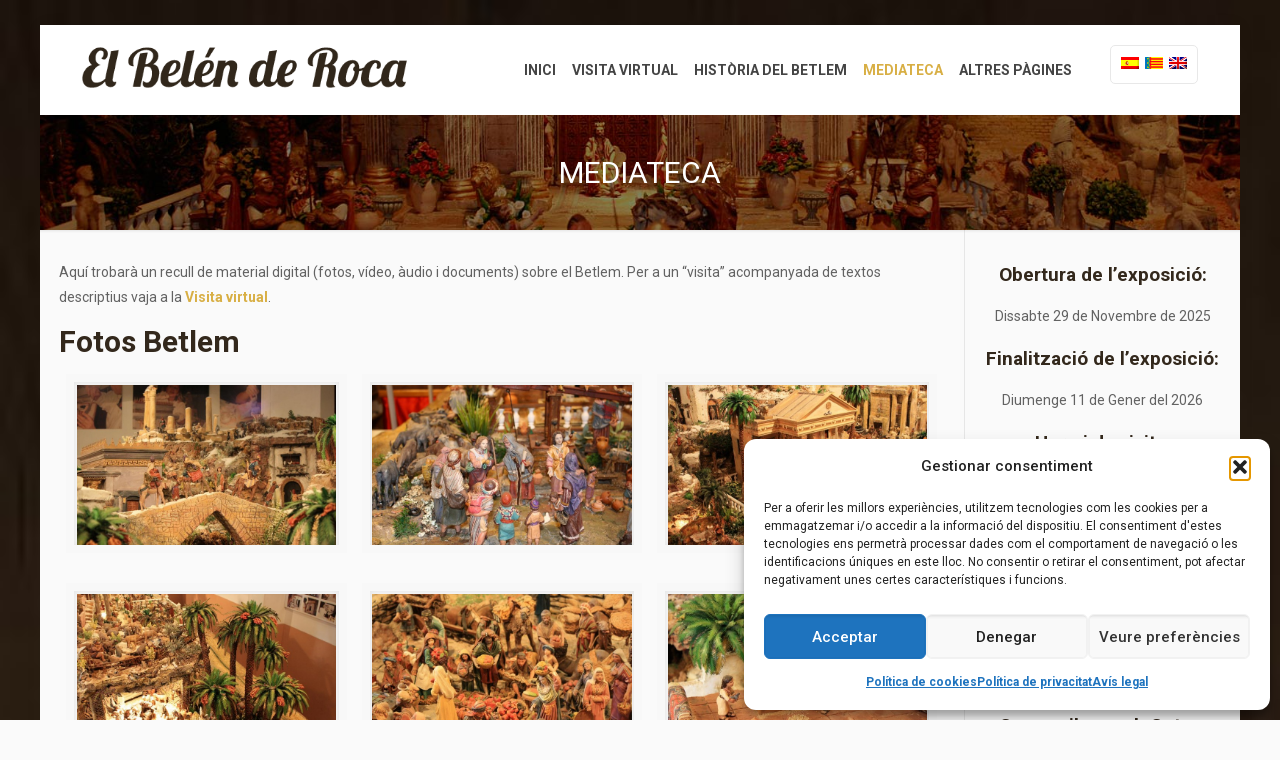

--- FILE ---
content_type: text/html; charset=UTF-8
request_url: https://www.belenderoca.com/ca/mediateca/
body_size: 34701
content:
<!DOCTYPE html>
<html class="no-js" lang="ca" itemscope itemtype="https://schema.org/WebPage">

<!-- head -->
<head>

<!-- meta -->
<meta charset="UTF-8" />
<meta name="viewport" content="width=device-width, initial-scale=1, maximum-scale=1" />
<!-- Google tag (gtag.js) -->
<script type="text/plain" data-service="google-analytics" data-category="statistics" async data-cmplz-src="https://www.googletagmanager.com/gtag/js?id=UA-252764615-1"></script>
<script>
  window.dataLayer = window.dataLayer || [];
  function gtag(){dataLayer.push(arguments);}
  gtag('js', new Date());

  gtag('config', 'UA-252764615-1');
</script>
<link rel="shortcut icon" href="https://www.belenderoca.com/wp-content/uploads/2022/12/favicon-el-belen-de-roca.jpg" />	
<link rel="apple-touch-icon" href="https://www.belenderoca.com/wp-content/uploads/2022/12/favicon-el-belen-de-roca.jpg" />
	

<!-- wp_head() -->
<!-- script | dynamic -->
<script id="mfn-dnmc-config-js">
//<![CDATA[
window.mfn_ajax = "https://www.belenderoca.com/wp-admin/admin-ajax.php";
window.mfn = {mobile_init:1240,nicescroll:40,parallax:"translate3d",responsive:1,retina_js:0};
window.mfn_lightbox = {disable:false,disableMobile:false,title:false,};
window.mfn_sliders = {blog:0,clients:0,offer:0,portfolio:0,shop:0,slider:0,testimonials:0};
//]]>
</script>
<meta name='robots' content='index, follow, max-image-preview:large, max-snippet:-1, max-video-preview:-1' />
	<style>img:is([sizes="auto" i], [sizes^="auto," i]) { contain-intrinsic-size: 3000px 1500px }</style>
	<link rel="alternate" hreflang="es" href="https://www.belenderoca.com/mediateca/" />
<link rel="alternate" hreflang="ca" href="https://www.belenderoca.com/ca/mediateca/" />
<link rel="alternate" hreflang="en" href="https://www.belenderoca.com/en/mediateca/" />
<link rel="alternate" hreflang="x-default" href="https://www.belenderoca.com/mediateca/" />

	<!-- This site is optimized with the Yoast SEO plugin v26.4 - https://yoast.com/wordpress/plugins/seo/ -->
	<title>Mediateca - El Belén de Roca, Meliana, Valencia</title>
	<meta name="description" content="Mediateca . El Belén de Roca, Meliana, Valencia. Belén de Navidad con más piezas de España." />
	<link rel="canonical" href="https://www.belenderoca.com/ca/mediateca/" />
	<meta property="og:locale" content="ca_ES" />
	<meta property="og:type" content="article" />
	<meta property="og:title" content="Mediateca - El Belén de Roca, Meliana, Valencia" />
	<meta property="og:description" content="Mediateca . El Belén de Roca, Meliana, Valencia. Belén de Navidad con más piezas de España." />
	<meta property="og:url" content="https://www.belenderoca.com/ca/mediateca/" />
	<meta property="og:site_name" content="El Belén de Roca, Meliana, Valencia" />
	<meta property="article:publisher" content="https://www.facebook.com/belenderoca" />
	<meta property="article:modified_time" content="2024-09-10T12:01:12+00:00" />
	<meta property="og:image" content="https://www.belenderoca.com/wp-content/uploads/2012/03/IMG_2015-20120805-705x470.jpg" />
	<meta name="twitter:card" content="summary_large_image" />
	<meta name="twitter:label1" content="Temps estimat de lectura" />
	<meta name="twitter:data1" content="1 minut" />
	<script type="application/ld+json" class="yoast-schema-graph">{"@context":"https://schema.org","@graph":[{"@type":"WebPage","@id":"https://www.belenderoca.com/ca/mediateca/","url":"https://www.belenderoca.com/ca/mediateca/","name":"Mediateca - El Belén de Roca, Meliana, Valencia","isPartOf":{"@id":"https://www.belenderoca.com/ca/#website"},"datePublished":"2012-03-19T16:00:10+00:00","dateModified":"2024-09-10T12:01:12+00:00","description":"Mediateca . El Belén de Roca, Meliana, Valencia. Belén de Navidad con más piezas de España.","inLanguage":"ca","potentialAction":[{"@type":"ReadAction","target":["https://www.belenderoca.com/ca/mediateca/"]}]},{"@type":"WebSite","@id":"https://www.belenderoca.com/ca/#website","url":"https://www.belenderoca.com/ca/","name":"El Belén de Roca, Meliana, Valencia","description":"","publisher":{"@id":"https://www.belenderoca.com/ca/#organization"},"potentialAction":[{"@type":"SearchAction","target":{"@type":"EntryPoint","urlTemplate":"https://www.belenderoca.com/ca/?s={search_term_string}"},"query-input":{"@type":"PropertyValueSpecification","valueRequired":true,"valueName":"search_term_string"}}],"inLanguage":"ca"},{"@type":"Organization","@id":"https://www.belenderoca.com/ca/#organization","name":"El Belén de Roca, Meliana, Valencia","url":"https://www.belenderoca.com/ca/","logo":{"@type":"ImageObject","inLanguage":"ca","@id":"https://www.belenderoca.com/ca/#/schema/logo/image/","url":"https://www.belenderoca.com/wp-content/uploads/2022/12/favicon-el-belen-de-roca.jpg","contentUrl":"https://www.belenderoca.com/wp-content/uploads/2022/12/favicon-el-belen-de-roca.jpg","width":250,"height":250,"caption":"El Belén de Roca, Meliana, Valencia"},"image":{"@id":"https://www.belenderoca.com/ca/#/schema/logo/image/"},"sameAs":["https://www.facebook.com/belenderoca"]}]}</script>
	<!-- / Yoast SEO plugin. -->


<link rel='dns-prefetch' href='//www.belenderoca.com' />
<link rel='dns-prefetch' href='//fonts.googleapis.com' />
<link rel="alternate" type="application/rss+xml" title="El Belén de Roca, Meliana, Valencia &raquo; Canal d&#039;informació" href="https://www.belenderoca.com/ca/feed/" />
<link rel="alternate" type="application/rss+xml" title="El Belén de Roca, Meliana, Valencia &raquo; Canal dels comentaris" href="https://www.belenderoca.com/ca/comments/feed/" />
<script type="text/javascript">
/* <![CDATA[ */
window._wpemojiSettings = {"baseUrl":"https:\/\/s.w.org\/images\/core\/emoji\/16.0.1\/72x72\/","ext":".png","svgUrl":"https:\/\/s.w.org\/images\/core\/emoji\/16.0.1\/svg\/","svgExt":".svg","source":{"concatemoji":"https:\/\/www.belenderoca.com\/wp-includes\/js\/wp-emoji-release.min.js?ver=5460c1b41aa1745c5aa51ce4a3bf643e"}};
/*! This file is auto-generated */
!function(s,n){var o,i,e;function c(e){try{var t={supportTests:e,timestamp:(new Date).valueOf()};sessionStorage.setItem(o,JSON.stringify(t))}catch(e){}}function p(e,t,n){e.clearRect(0,0,e.canvas.width,e.canvas.height),e.fillText(t,0,0);var t=new Uint32Array(e.getImageData(0,0,e.canvas.width,e.canvas.height).data),a=(e.clearRect(0,0,e.canvas.width,e.canvas.height),e.fillText(n,0,0),new Uint32Array(e.getImageData(0,0,e.canvas.width,e.canvas.height).data));return t.every(function(e,t){return e===a[t]})}function u(e,t){e.clearRect(0,0,e.canvas.width,e.canvas.height),e.fillText(t,0,0);for(var n=e.getImageData(16,16,1,1),a=0;a<n.data.length;a++)if(0!==n.data[a])return!1;return!0}function f(e,t,n,a){switch(t){case"flag":return n(e,"\ud83c\udff3\ufe0f\u200d\u26a7\ufe0f","\ud83c\udff3\ufe0f\u200b\u26a7\ufe0f")?!1:!n(e,"\ud83c\udde8\ud83c\uddf6","\ud83c\udde8\u200b\ud83c\uddf6")&&!n(e,"\ud83c\udff4\udb40\udc67\udb40\udc62\udb40\udc65\udb40\udc6e\udb40\udc67\udb40\udc7f","\ud83c\udff4\u200b\udb40\udc67\u200b\udb40\udc62\u200b\udb40\udc65\u200b\udb40\udc6e\u200b\udb40\udc67\u200b\udb40\udc7f");case"emoji":return!a(e,"\ud83e\udedf")}return!1}function g(e,t,n,a){var r="undefined"!=typeof WorkerGlobalScope&&self instanceof WorkerGlobalScope?new OffscreenCanvas(300,150):s.createElement("canvas"),o=r.getContext("2d",{willReadFrequently:!0}),i=(o.textBaseline="top",o.font="600 32px Arial",{});return e.forEach(function(e){i[e]=t(o,e,n,a)}),i}function t(e){var t=s.createElement("script");t.src=e,t.defer=!0,s.head.appendChild(t)}"undefined"!=typeof Promise&&(o="wpEmojiSettingsSupports",i=["flag","emoji"],n.supports={everything:!0,everythingExceptFlag:!0},e=new Promise(function(e){s.addEventListener("DOMContentLoaded",e,{once:!0})}),new Promise(function(t){var n=function(){try{var e=JSON.parse(sessionStorage.getItem(o));if("object"==typeof e&&"number"==typeof e.timestamp&&(new Date).valueOf()<e.timestamp+604800&&"object"==typeof e.supportTests)return e.supportTests}catch(e){}return null}();if(!n){if("undefined"!=typeof Worker&&"undefined"!=typeof OffscreenCanvas&&"undefined"!=typeof URL&&URL.createObjectURL&&"undefined"!=typeof Blob)try{var e="postMessage("+g.toString()+"("+[JSON.stringify(i),f.toString(),p.toString(),u.toString()].join(",")+"));",a=new Blob([e],{type:"text/javascript"}),r=new Worker(URL.createObjectURL(a),{name:"wpTestEmojiSupports"});return void(r.onmessage=function(e){c(n=e.data),r.terminate(),t(n)})}catch(e){}c(n=g(i,f,p,u))}t(n)}).then(function(e){for(var t in e)n.supports[t]=e[t],n.supports.everything=n.supports.everything&&n.supports[t],"flag"!==t&&(n.supports.everythingExceptFlag=n.supports.everythingExceptFlag&&n.supports[t]);n.supports.everythingExceptFlag=n.supports.everythingExceptFlag&&!n.supports.flag,n.DOMReady=!1,n.readyCallback=function(){n.DOMReady=!0}}).then(function(){return e}).then(function(){var e;n.supports.everything||(n.readyCallback(),(e=n.source||{}).concatemoji?t(e.concatemoji):e.wpemoji&&e.twemoji&&(t(e.twemoji),t(e.wpemoji)))}))}((window,document),window._wpemojiSettings);
/* ]]> */
</script>
<style id='wp-emoji-styles-inline-css' type='text/css'>

	img.wp-smiley, img.emoji {
		display: inline !important;
		border: none !important;
		box-shadow: none !important;
		height: 1em !important;
		width: 1em !important;
		margin: 0 0.07em !important;
		vertical-align: -0.1em !important;
		background: none !important;
		padding: 0 !important;
	}
</style>
<link rel='stylesheet' id='wp-block-library-css' href='https://www.belenderoca.com/wp-includes/css/dist/block-library/style.min.css?ver=5460c1b41aa1745c5aa51ce4a3bf643e' type='text/css' media='all' />
<style id='classic-theme-styles-inline-css' type='text/css'>
/*! This file is auto-generated */
.wp-block-button__link{color:#fff;background-color:#32373c;border-radius:9999px;box-shadow:none;text-decoration:none;padding:calc(.667em + 2px) calc(1.333em + 2px);font-size:1.125em}.wp-block-file__button{background:#32373c;color:#fff;text-decoration:none}
</style>
<style id='global-styles-inline-css' type='text/css'>
:root{--wp--preset--aspect-ratio--square: 1;--wp--preset--aspect-ratio--4-3: 4/3;--wp--preset--aspect-ratio--3-4: 3/4;--wp--preset--aspect-ratio--3-2: 3/2;--wp--preset--aspect-ratio--2-3: 2/3;--wp--preset--aspect-ratio--16-9: 16/9;--wp--preset--aspect-ratio--9-16: 9/16;--wp--preset--color--black: #000000;--wp--preset--color--cyan-bluish-gray: #abb8c3;--wp--preset--color--white: #ffffff;--wp--preset--color--pale-pink: #f78da7;--wp--preset--color--vivid-red: #cf2e2e;--wp--preset--color--luminous-vivid-orange: #ff6900;--wp--preset--color--luminous-vivid-amber: #fcb900;--wp--preset--color--light-green-cyan: #7bdcb5;--wp--preset--color--vivid-green-cyan: #00d084;--wp--preset--color--pale-cyan-blue: #8ed1fc;--wp--preset--color--vivid-cyan-blue: #0693e3;--wp--preset--color--vivid-purple: #9b51e0;--wp--preset--gradient--vivid-cyan-blue-to-vivid-purple: linear-gradient(135deg,rgba(6,147,227,1) 0%,rgb(155,81,224) 100%);--wp--preset--gradient--light-green-cyan-to-vivid-green-cyan: linear-gradient(135deg,rgb(122,220,180) 0%,rgb(0,208,130) 100%);--wp--preset--gradient--luminous-vivid-amber-to-luminous-vivid-orange: linear-gradient(135deg,rgba(252,185,0,1) 0%,rgba(255,105,0,1) 100%);--wp--preset--gradient--luminous-vivid-orange-to-vivid-red: linear-gradient(135deg,rgba(255,105,0,1) 0%,rgb(207,46,46) 100%);--wp--preset--gradient--very-light-gray-to-cyan-bluish-gray: linear-gradient(135deg,rgb(238,238,238) 0%,rgb(169,184,195) 100%);--wp--preset--gradient--cool-to-warm-spectrum: linear-gradient(135deg,rgb(74,234,220) 0%,rgb(151,120,209) 20%,rgb(207,42,186) 40%,rgb(238,44,130) 60%,rgb(251,105,98) 80%,rgb(254,248,76) 100%);--wp--preset--gradient--blush-light-purple: linear-gradient(135deg,rgb(255,206,236) 0%,rgb(152,150,240) 100%);--wp--preset--gradient--blush-bordeaux: linear-gradient(135deg,rgb(254,205,165) 0%,rgb(254,45,45) 50%,rgb(107,0,62) 100%);--wp--preset--gradient--luminous-dusk: linear-gradient(135deg,rgb(255,203,112) 0%,rgb(199,81,192) 50%,rgb(65,88,208) 100%);--wp--preset--gradient--pale-ocean: linear-gradient(135deg,rgb(255,245,203) 0%,rgb(182,227,212) 50%,rgb(51,167,181) 100%);--wp--preset--gradient--electric-grass: linear-gradient(135deg,rgb(202,248,128) 0%,rgb(113,206,126) 100%);--wp--preset--gradient--midnight: linear-gradient(135deg,rgb(2,3,129) 0%,rgb(40,116,252) 100%);--wp--preset--font-size--small: 13px;--wp--preset--font-size--medium: 20px;--wp--preset--font-size--large: 36px;--wp--preset--font-size--x-large: 42px;--wp--preset--spacing--20: 0.44rem;--wp--preset--spacing--30: 0.67rem;--wp--preset--spacing--40: 1rem;--wp--preset--spacing--50: 1.5rem;--wp--preset--spacing--60: 2.25rem;--wp--preset--spacing--70: 3.38rem;--wp--preset--spacing--80: 5.06rem;--wp--preset--shadow--natural: 6px 6px 9px rgba(0, 0, 0, 0.2);--wp--preset--shadow--deep: 12px 12px 50px rgba(0, 0, 0, 0.4);--wp--preset--shadow--sharp: 6px 6px 0px rgba(0, 0, 0, 0.2);--wp--preset--shadow--outlined: 6px 6px 0px -3px rgba(255, 255, 255, 1), 6px 6px rgba(0, 0, 0, 1);--wp--preset--shadow--crisp: 6px 6px 0px rgba(0, 0, 0, 1);}:where(.is-layout-flex){gap: 0.5em;}:where(.is-layout-grid){gap: 0.5em;}body .is-layout-flex{display: flex;}.is-layout-flex{flex-wrap: wrap;align-items: center;}.is-layout-flex > :is(*, div){margin: 0;}body .is-layout-grid{display: grid;}.is-layout-grid > :is(*, div){margin: 0;}:where(.wp-block-columns.is-layout-flex){gap: 2em;}:where(.wp-block-columns.is-layout-grid){gap: 2em;}:where(.wp-block-post-template.is-layout-flex){gap: 1.25em;}:where(.wp-block-post-template.is-layout-grid){gap: 1.25em;}.has-black-color{color: var(--wp--preset--color--black) !important;}.has-cyan-bluish-gray-color{color: var(--wp--preset--color--cyan-bluish-gray) !important;}.has-white-color{color: var(--wp--preset--color--white) !important;}.has-pale-pink-color{color: var(--wp--preset--color--pale-pink) !important;}.has-vivid-red-color{color: var(--wp--preset--color--vivid-red) !important;}.has-luminous-vivid-orange-color{color: var(--wp--preset--color--luminous-vivid-orange) !important;}.has-luminous-vivid-amber-color{color: var(--wp--preset--color--luminous-vivid-amber) !important;}.has-light-green-cyan-color{color: var(--wp--preset--color--light-green-cyan) !important;}.has-vivid-green-cyan-color{color: var(--wp--preset--color--vivid-green-cyan) !important;}.has-pale-cyan-blue-color{color: var(--wp--preset--color--pale-cyan-blue) !important;}.has-vivid-cyan-blue-color{color: var(--wp--preset--color--vivid-cyan-blue) !important;}.has-vivid-purple-color{color: var(--wp--preset--color--vivid-purple) !important;}.has-black-background-color{background-color: var(--wp--preset--color--black) !important;}.has-cyan-bluish-gray-background-color{background-color: var(--wp--preset--color--cyan-bluish-gray) !important;}.has-white-background-color{background-color: var(--wp--preset--color--white) !important;}.has-pale-pink-background-color{background-color: var(--wp--preset--color--pale-pink) !important;}.has-vivid-red-background-color{background-color: var(--wp--preset--color--vivid-red) !important;}.has-luminous-vivid-orange-background-color{background-color: var(--wp--preset--color--luminous-vivid-orange) !important;}.has-luminous-vivid-amber-background-color{background-color: var(--wp--preset--color--luminous-vivid-amber) !important;}.has-light-green-cyan-background-color{background-color: var(--wp--preset--color--light-green-cyan) !important;}.has-vivid-green-cyan-background-color{background-color: var(--wp--preset--color--vivid-green-cyan) !important;}.has-pale-cyan-blue-background-color{background-color: var(--wp--preset--color--pale-cyan-blue) !important;}.has-vivid-cyan-blue-background-color{background-color: var(--wp--preset--color--vivid-cyan-blue) !important;}.has-vivid-purple-background-color{background-color: var(--wp--preset--color--vivid-purple) !important;}.has-black-border-color{border-color: var(--wp--preset--color--black) !important;}.has-cyan-bluish-gray-border-color{border-color: var(--wp--preset--color--cyan-bluish-gray) !important;}.has-white-border-color{border-color: var(--wp--preset--color--white) !important;}.has-pale-pink-border-color{border-color: var(--wp--preset--color--pale-pink) !important;}.has-vivid-red-border-color{border-color: var(--wp--preset--color--vivid-red) !important;}.has-luminous-vivid-orange-border-color{border-color: var(--wp--preset--color--luminous-vivid-orange) !important;}.has-luminous-vivid-amber-border-color{border-color: var(--wp--preset--color--luminous-vivid-amber) !important;}.has-light-green-cyan-border-color{border-color: var(--wp--preset--color--light-green-cyan) !important;}.has-vivid-green-cyan-border-color{border-color: var(--wp--preset--color--vivid-green-cyan) !important;}.has-pale-cyan-blue-border-color{border-color: var(--wp--preset--color--pale-cyan-blue) !important;}.has-vivid-cyan-blue-border-color{border-color: var(--wp--preset--color--vivid-cyan-blue) !important;}.has-vivid-purple-border-color{border-color: var(--wp--preset--color--vivid-purple) !important;}.has-vivid-cyan-blue-to-vivid-purple-gradient-background{background: var(--wp--preset--gradient--vivid-cyan-blue-to-vivid-purple) !important;}.has-light-green-cyan-to-vivid-green-cyan-gradient-background{background: var(--wp--preset--gradient--light-green-cyan-to-vivid-green-cyan) !important;}.has-luminous-vivid-amber-to-luminous-vivid-orange-gradient-background{background: var(--wp--preset--gradient--luminous-vivid-amber-to-luminous-vivid-orange) !important;}.has-luminous-vivid-orange-to-vivid-red-gradient-background{background: var(--wp--preset--gradient--luminous-vivid-orange-to-vivid-red) !important;}.has-very-light-gray-to-cyan-bluish-gray-gradient-background{background: var(--wp--preset--gradient--very-light-gray-to-cyan-bluish-gray) !important;}.has-cool-to-warm-spectrum-gradient-background{background: var(--wp--preset--gradient--cool-to-warm-spectrum) !important;}.has-blush-light-purple-gradient-background{background: var(--wp--preset--gradient--blush-light-purple) !important;}.has-blush-bordeaux-gradient-background{background: var(--wp--preset--gradient--blush-bordeaux) !important;}.has-luminous-dusk-gradient-background{background: var(--wp--preset--gradient--luminous-dusk) !important;}.has-pale-ocean-gradient-background{background: var(--wp--preset--gradient--pale-ocean) !important;}.has-electric-grass-gradient-background{background: var(--wp--preset--gradient--electric-grass) !important;}.has-midnight-gradient-background{background: var(--wp--preset--gradient--midnight) !important;}.has-small-font-size{font-size: var(--wp--preset--font-size--small) !important;}.has-medium-font-size{font-size: var(--wp--preset--font-size--medium) !important;}.has-large-font-size{font-size: var(--wp--preset--font-size--large) !important;}.has-x-large-font-size{font-size: var(--wp--preset--font-size--x-large) !important;}
:where(.wp-block-post-template.is-layout-flex){gap: 1.25em;}:where(.wp-block-post-template.is-layout-grid){gap: 1.25em;}
:where(.wp-block-columns.is-layout-flex){gap: 2em;}:where(.wp-block-columns.is-layout-grid){gap: 2em;}
:root :where(.wp-block-pullquote){font-size: 1.5em;line-height: 1.6;}
</style>
<link rel='stylesheet' id='contact-form-7-css' href='https://www.belenderoca.com/wp-content/plugins/contact-form-7/includes/css/styles.css?ver=6.1.3' type='text/css' media='all' />
<link rel='stylesheet' id='fancybox-for-wp-css' href='https://www.belenderoca.com/wp-content/plugins/fancybox-for-wordpress/assets/css/fancybox.css?ver=1.3.4' type='text/css' media='all' />
<link rel='stylesheet' id='cmplz-general-css' href='https://www.belenderoca.com/wp-content/plugins/complianz-gdpr/assets/css/cookieblocker.min.css?ver=1763485795' type='text/css' media='all' />
<link rel='stylesheet' id='style-css' href='https://www.belenderoca.com/wp-content/themes/belenderoca/style.css?ver=17.8.5' type='text/css' media='all' />
<link rel='stylesheet' id='mfn-base-css' href='https://www.belenderoca.com/wp-content/themes/belenderoca/css/base.css?ver=17.8.5' type='text/css' media='all' />
<link rel='stylesheet' id='mfn-layout-css' href='https://www.belenderoca.com/wp-content/themes/belenderoca/css/layout.css?ver=17.8.5' type='text/css' media='all' />
<link rel='stylesheet' id='mfn-shortcodes-css' href='https://www.belenderoca.com/wp-content/themes/belenderoca/css/shortcodes.css?ver=17.8.5' type='text/css' media='all' />
<link rel='stylesheet' id='mfn-animations-css' href='https://www.belenderoca.com/wp-content/themes/belenderoca/assets/animations/animations.min.css?ver=17.8.5' type='text/css' media='all' />
<link rel='stylesheet' id='mfn-jquery-ui-css' href='https://www.belenderoca.com/wp-content/themes/belenderoca/assets/ui/jquery.ui.all.css?ver=17.8.5' type='text/css' media='all' />
<link rel='stylesheet' id='mfn-jplayer-css' href='https://www.belenderoca.com/wp-content/themes/belenderoca/assets/jplayer/css/jplayer.blue.monday.css?ver=17.8.5' type='text/css' media='all' />
<link rel='stylesheet' id='mfn-responsive-css' href='https://www.belenderoca.com/wp-content/themes/belenderoca/css/responsive.css?ver=17.8.5' type='text/css' media='all' />
<link rel='stylesheet' id='Roboto-css' href='https://fonts.googleapis.com/css?family=Roboto%3A1%2C300%2C400%2C400italic%2C500%2C700%2C700italic&#038;ver=6.8.3' type='text/css' media='all' />
<link rel='stylesheet' id='cleaner-gallery-css' href='https://www.belenderoca.com/wp-content/plugins/cleaner-gallery/css/gallery.min.css?ver=20130526' type='text/css' media='all' />
<script type="text/javascript" src="https://www.belenderoca.com/wp-includes/js/jquery/jquery.min.js?ver=3.7.1" id="jquery-core-js"></script>
<script type="text/javascript" src="https://www.belenderoca.com/wp-includes/js/jquery/jquery-migrate.min.js?ver=3.4.1" id="jquery-migrate-js"></script>
<script type="text/javascript" id="wpml-cookie-js-extra">
/* <![CDATA[ */
var wpml_cookies = {"wp-wpml_current_language":{"value":"ca","expires":1,"path":"\/"}};
var wpml_cookies = {"wp-wpml_current_language":{"value":"ca","expires":1,"path":"\/"}};
/* ]]> */
</script>
<script type="text/javascript" src="https://www.belenderoca.com/wp-content/plugins/sitepress-multilingual-cms/res/js/cookies/language-cookie.js?ver=4.5.14" id="wpml-cookie-js"></script>
<script type="text/javascript" src="https://www.belenderoca.com/wp-content/plugins/fancybox-for-wordpress/assets/js/purify.min.js?ver=1.3.4" id="purify-js"></script>
<script type="text/javascript" src="https://www.belenderoca.com/wp-content/plugins/fancybox-for-wordpress/assets/js/jquery.fancybox.js?ver=1.3.4" id="fancybox-for-wp-js"></script>
<link rel="https://api.w.org/" href="https://www.belenderoca.com/ca/wp-json/" /><link rel="alternate" title="JSON" type="application/json" href="https://www.belenderoca.com/ca/wp-json/wp/v2/pages/74326" /><link rel="EditURI" type="application/rsd+xml" title="RSD" href="https://www.belenderoca.com/xmlrpc.php?rsd" />
<link rel="alternate" title="oEmbed (JSON)" type="application/json+oembed" href="https://www.belenderoca.com/ca/wp-json/oembed/1.0/embed?url=https%3A%2F%2Fwww.belenderoca.com%2Fca%2Fmediateca%2F" />
<link rel="alternate" title="oEmbed (XML)" type="text/xml+oembed" href="https://www.belenderoca.com/ca/wp-json/oembed/1.0/embed?url=https%3A%2F%2Fwww.belenderoca.com%2Fca%2Fmediateca%2F&#038;format=xml" />
<meta name="generator" content="WPML ver:4.5.14 stt:8,1,2;" />

<!-- Fancybox for WordPress v3.3.7 -->
<style type="text/css">
	.fancybox-slide--image .fancybox-content{background-color: #FFFFFF}div.fancybox-caption{display:none !important;}
	
	img.fancybox-image{border-width:0px;border-color:#FFFFFF;border-style:solid;}
	div.fancybox-bg{background-color:rgba(102,102,102,0.3);opacity:1 !important;}div.fancybox-content{border-color:#FFFFFF}
	
	div.fancybox-content{background-color:#FFFFFF}
	
	
	
	
	div.fancybox-caption p.caption-title{display:inline-block}
	div.fancybox-caption p.caption-title{font-size:14px}
	div.fancybox-caption p.caption-title{color:#fff}
	div.fancybox-caption {color:#333333}div.fancybox-caption {position:relative;max-width:50%;margin:0 auto;min-width:480px;padding:15px;}div.fancybox-caption p.caption-title{position:relative;left:0;right:0;margin:0 auto;top:0px;color:#fff;}body.fancybox-active .fancybox-container .fancybox-stage .fancybox-content .fancybox-close-small{display:block;}
</style><script type="text/javascript">
	jQuery(function () {

		var mobileOnly = false;
		
		if (mobileOnly) {
			return;
		}

		jQuery.fn.getTitle = function () { // Copy the title of every IMG tag and add it to its parent A so that fancybox can show titles
			var arr = jQuery("a[data-fancybox]");jQuery.each(arr, function() {var title = jQuery(this).children("img").attr("title") || '';var figCaptionHtml = jQuery(this).next("figcaption").html() || '';var processedCaption = figCaptionHtml;if (figCaptionHtml.length && typeof DOMPurify === 'function') {processedCaption = DOMPurify.sanitize(figCaptionHtml, {USE_PROFILES: {html: true}});} else if (figCaptionHtml.length) {processedCaption = jQuery("<div>").text(figCaptionHtml).html();}var newTitle = title;if (processedCaption.length) {newTitle = title.length ? title + " " + processedCaption : processedCaption;}if (newTitle.length) {jQuery(this).attr("title", newTitle);}});		}

		// Supported file extensions

				var thumbnails = jQuery("a:has(img)").not(".nolightbox").not('.envira-gallery-link').not('.ngg-simplelightbox').filter(function () {
			return /\.(jpe?g|png|gif|mp4|webp|bmp|pdf)(\?[^/]*)*$/i.test(jQuery(this).attr('href'))
		});
		

		// Add data-type iframe for links that are not images or videos.
		var iframeLinks = jQuery('.fancyboxforwp').filter(function () {
			return !/\.(jpe?g|png|gif|mp4|webp|bmp|pdf)(\?[^/]*)*$/i.test(jQuery(this).attr('href'))
		}).filter(function () {
			return !/vimeo|youtube/i.test(jQuery(this).attr('href'))
		});
		iframeLinks.attr({"data-type": "iframe"}).getTitle();

		
		// Gallery type BY POST and on post or page (so only one post or page is visible)
				// Gallery by post
		thumbnails.addClass("fancyboxforwp").attr("data-fancybox", "gallery").getTitle();
		iframeLinks.attr({"data-fancybox": "gallery"}).getTitle();

		
		// Gallery type ALL
		
		// Call fancybox and apply it on any link with a rel atribute that starts with "fancybox", with the options set on the admin panel
		jQuery("a.fancyboxforwp").fancyboxforwp({
			loop: false,
			smallBtn: true,
			zoomOpacity: "auto",
			animationEffect: "elastic",
			animationDuration: 800,
			transitionEffect: "fade",
			transitionDuration: "300",
			overlayShow: true,
			overlayOpacity: "0.3",
			titleShow: true,
			titlePosition: "over",
			keyboard: true,
			showCloseButton: true,
			arrows: true,
			clickContent:"close",
			clickSlide: "close",
			mobile: {
				clickContent: function (current, event) {
					return current.type === "image" ? "close" : false;
				},
				clickSlide: function (current, event) {
					return current.type === "image" ? "close" : "close";
				},
			},
			wheel: false,
			toolbar: true,
			preventCaptionOverlap: true,
			onInit: function() { },			onDeactivate
	: function() { },		beforeClose: function() { },			afterShow: function(instance) { jQuery( ".fancybox-image" ).on("click", function( ){ ( instance.isScaledDown() ) ? instance.scaleToActual() : instance.scaleToFit() }) },				afterClose: function() { },					caption : function( instance, item ) {var title = "";if("undefined" != typeof jQuery(this).context ){var title = jQuery(this).context.title;} else { var title = ("undefined" != typeof jQuery(this).attr("title")) ? jQuery(this).attr("title") : false;}var caption = jQuery(this).data('caption') || '';if ( item.type === 'image' && title.length ) {caption = (caption.length ? caption + '<br />' : '') + '<p class="caption-title">'+jQuery("<div>").text(title).html()+'</p>' ;}if (typeof DOMPurify === "function" && caption.length) { return DOMPurify.sanitize(caption, {USE_PROFILES: {html: true}}); } else { return jQuery("<div>").text(caption).html(); }},
		afterLoad : function( instance, current ) {var captionContent = current.opts.caption || '';var sanitizedCaptionString = '';if (typeof DOMPurify === 'function' && captionContent.length) {sanitizedCaptionString = DOMPurify.sanitize(captionContent, {USE_PROFILES: {html: true}});} else if (captionContent.length) { sanitizedCaptionString = jQuery("<div>").text(captionContent).html();}if (sanitizedCaptionString.length) { current.$content.append(jQuery('<div class=\"fancybox-custom-caption\" style=\" position: absolute;left:0;right:0;color:#000;padding-top:10px;bottom:0;margin:0 auto;text-align:center; \"></div>').html(sanitizedCaptionString)); }},
			})
		;

			})
</script>
<!-- END Fancybox for WordPress -->
			<style>.cmplz-hidden {
					display: none !important;
				}</style><!-- style | custom font -->
<style id="mfn-dnmc-font-css">
@font-face {font-family: "LeagueGothic";src: url("");src: url("#iefix") format("embedded-opentype"),url("") format("woff"),url("https://www.belenderoca.com/wp-content/fonts/LeagueGothic.ttf") format("truetype"),url("#LeagueGothic") format("svg");font-weight: normal;font-style: normal;}
</style>
<!-- style | background -->
<style id="mfn-dnmc-bg-css">
#Subheader{background-image:url(https://www.belenderoca.com/wp-content/uploads/2022/12/cabecera.jpg);background-repeat:no-repeat;background-position:center;background-size:cover}
</style>
<!-- style | dynamic -->
<style id="mfn-dnmc-style-css">
@media only screen and (min-width: 1240px) {body:not(.header-simple) #Top_bar #menu{display:block!important}.tr-menu #Top_bar #menu{background:none!important}#Top_bar .menu > li > ul.mfn-megamenu{width:984px}#Top_bar .menu > li > ul.mfn-megamenu > li{float:left}#Top_bar .menu > li > ul.mfn-megamenu > li.mfn-megamenu-cols-1{width:100%}#Top_bar .menu > li > ul.mfn-megamenu > li.mfn-megamenu-cols-2{width:50%}#Top_bar .menu > li > ul.mfn-megamenu > li.mfn-megamenu-cols-3{width:33.33%}#Top_bar .menu > li > ul.mfn-megamenu > li.mfn-megamenu-cols-4{width:25%}#Top_bar .menu > li > ul.mfn-megamenu > li.mfn-megamenu-cols-5{width:20%}#Top_bar .menu > li > ul.mfn-megamenu > li.mfn-megamenu-cols-6{width:16.66%}#Top_bar .menu > li > ul.mfn-megamenu > li > ul{display:block!important;position:inherit;left:auto;top:auto;border-width:0 1px 0 0}#Top_bar .menu > li > ul.mfn-megamenu > li:last-child > ul{border:0}#Top_bar .menu > li > ul.mfn-megamenu > li > ul li{width:auto}#Top_bar .menu > li > ul.mfn-megamenu a.mfn-megamenu-title{text-transform:uppercase;font-weight:400;background:none}#Top_bar .menu > li > ul.mfn-megamenu a .menu-arrow{display:none}.menuo-right #Top_bar .menu > li > ul.mfn-megamenu{left:auto;right:0}.menuo-right #Top_bar .menu > li > ul.mfn-megamenu-bg{box-sizing:border-box}#Top_bar .menu > li > ul.mfn-megamenu-bg{padding:20px 166px 20px 20px;background-repeat:no-repeat;background-position:right bottom}.rtl #Top_bar .menu > li > ul.mfn-megamenu-bg{padding-left:166px;padding-right:20px;background-position:left bottom}#Top_bar .menu > li > ul.mfn-megamenu-bg > li{background:none}#Top_bar .menu > li > ul.mfn-megamenu-bg > li a{border:none}#Top_bar .menu > li > ul.mfn-megamenu-bg > li > ul{background:none!important;-webkit-box-shadow:0 0 0 0;-moz-box-shadow:0 0 0 0;box-shadow:0 0 0 0}.mm-vertical #Top_bar .container{position:relative;}.mm-vertical #Top_bar .top_bar_left{position:static;}.mm-vertical #Top_bar .menu > li ul{box-shadow:0 0 0 0 transparent!important;background-image:none;}.mm-vertical #Top_bar .menu > li > ul.mfn-megamenu{width:98%!important;margin:0 1%;padding:20px 0;}.mm-vertical.header-plain #Top_bar .menu > li > ul.mfn-megamenu{width:100%!important;margin:0;}.mm-vertical #Top_bar .menu > li > ul.mfn-megamenu > li{display:table-cell;float:none!important;width:10%;padding:0 15px;border-right:1px solid rgba(0, 0, 0, 0.05);}.mm-vertical #Top_bar .menu > li > ul.mfn-megamenu > li:last-child{border-right-width:0}.mm-vertical #Top_bar .menu > li > ul.mfn-megamenu > li.hide-border{border-right-width:0}.mm-vertical #Top_bar .menu > li > ul.mfn-megamenu > li a{border-bottom-width:0;padding:9px 15px;line-height:120%;}.mm-vertical #Top_bar .menu > li > ul.mfn-megamenu a.mfn-megamenu-title{font-weight:700;}.rtl .mm-vertical #Top_bar .menu > li > ul.mfn-megamenu > li:first-child{border-right-width:0}.rtl .mm-vertical #Top_bar .menu > li > ul.mfn-megamenu > li:last-child{border-right-width:1px}#Header_creative #Top_bar .menu > li > ul.mfn-megamenu{width:980px!important;margin:0;}.header-plain:not(.menuo-right) #Header .top_bar_left{width:auto!important}.header-stack.header-center #Top_bar #menu{display:inline-block!important}.header-simple #Top_bar #menu{display:none;height:auto;width:300px;bottom:auto;top:100%;right:1px;position:absolute;margin:0}.header-simple #Header a.responsive-menu-toggle{display:block;right:10px}.header-simple #Top_bar #menu > ul{width:100%;float:left}.header-simple #Top_bar #menu ul li{width:100%;padding-bottom:0;border-right:0;position:relative}.header-simple #Top_bar #menu ul li a{padding:0 20px;margin:0;display:block;height:auto;line-height:normal;border:none}.header-simple #Top_bar #menu ul li a:after{display:none}.header-simple #Top_bar #menu ul li a span{border:none;line-height:44px;display:inline;padding:0}.header-simple #Top_bar #menu ul li.submenu .menu-toggle{display:block;position:absolute;right:0;top:0;width:44px;height:44px;line-height:44px;font-size:30px;font-weight:300;text-align:center;cursor:pointer;color:#444;opacity:0.33;}.header-simple #Top_bar #menu ul li.submenu .menu-toggle:after{content:"+"}.header-simple #Top_bar #menu ul li.hover > .menu-toggle:after{content:"-"}.header-simple #Top_bar #menu ul li.hover a{border-bottom:0}.header-simple #Top_bar #menu ul.mfn-megamenu li .menu-toggle{display:none}.header-simple #Top_bar #menu ul li ul{position:relative!important;left:0!important;top:0;padding:0;margin:0!important;width:auto!important;background-image:none}.header-simple #Top_bar #menu ul li ul li{width:100%!important;display:block;padding:0;}.header-simple #Top_bar #menu ul li ul li a{padding:0 20px 0 30px}.header-simple #Top_bar #menu ul li ul li a .menu-arrow{display:none}.header-simple #Top_bar #menu ul li ul li a span{padding:0}.header-simple #Top_bar #menu ul li ul li a span:after{display:none!important}.header-simple #Top_bar .menu > li > ul.mfn-megamenu a.mfn-megamenu-title{text-transform:uppercase;font-weight:400}.header-simple #Top_bar .menu > li > ul.mfn-megamenu > li > ul{display:block!important;position:inherit;left:auto;top:auto}.header-simple #Top_bar #menu ul li ul li ul{border-left:0!important;padding:0;top:0}.header-simple #Top_bar #menu ul li ul li ul li a{padding:0 20px 0 40px}.rtl.header-simple #Top_bar #menu{left:1px;right:auto}.rtl.header-simple #Top_bar a.responsive-menu-toggle{left:10px;right:auto}.rtl.header-simple #Top_bar #menu ul li.submenu .menu-toggle{left:0;right:auto}.rtl.header-simple #Top_bar #menu ul li ul{left:auto!important;right:0!important}.rtl.header-simple #Top_bar #menu ul li ul li a{padding:0 30px 0 20px}.rtl.header-simple #Top_bar #menu ul li ul li ul li a{padding:0 40px 0 20px}.menu-highlight #Top_bar .menu > li{margin:0 2px}.menu-highlight:not(.header-creative) #Top_bar .menu > li > a{margin:20px 0;padding:0;-webkit-border-radius:5px;border-radius:5px}.menu-highlight #Top_bar .menu > li > a:after{display:none}.menu-highlight #Top_bar .menu > li > a span:not(.description){line-height:50px}.menu-highlight #Top_bar .menu > li > a span.description{display:none}.menu-highlight.header-stack #Top_bar .menu > li > a{margin:10px 0!important}.menu-highlight.header-stack #Top_bar .menu > li > a span:not(.description){line-height:40px}.menu-highlight.header-transparent #Top_bar .menu > li > a{margin:5px 0}.menu-highlight.header-simple #Top_bar #menu ul li,.menu-highlight.header-creative #Top_bar #menu ul li{margin:0}.menu-highlight.header-simple #Top_bar #menu ul li > a,.menu-highlight.header-creative #Top_bar #menu ul li > a{-webkit-border-radius:0;border-radius:0}.menu-highlight:not(.header-fixed):not(.header-simple) #Top_bar.is-sticky .menu > li > a{margin:10px 0!important;padding:5px 0!important}.menu-highlight:not(.header-fixed):not(.header-simple) #Top_bar.is-sticky .menu > li > a span{line-height:30px!important}.header-modern.menu-highlight.menuo-right .menu_wrapper{margin-right:20px}.menu-line-below #Top_bar .menu > li > a:after{top:auto;bottom:-4px}.menu-line-below #Top_bar.is-sticky .menu > li > a:after{top:auto;bottom:-4px}.menu-line-below-80 #Top_bar:not(.is-sticky) .menu > li > a:after{height:4px;left:10%;top:50%;margin-top:20px;width:80%}.menu-line-below-80-1 #Top_bar:not(.is-sticky) .menu > li > a:after{height:1px;left:10%;top:50%;margin-top:20px;width:80%}.menu-link-color #Top_bar .menu > li > a:after{display:none!important}.menu-arrow-top #Top_bar .menu > li > a:after{background:none repeat scroll 0 0 rgba(0,0,0,0)!important;border-color:#ccc transparent transparent;border-style:solid;border-width:7px 7px 0;display:block;height:0;left:50%;margin-left:-7px;top:0!important;width:0}.menu-arrow-top.header-transparent #Top_bar .menu > li > a:after,.menu-arrow-top.header-plain #Top_bar .menu > li > a:after{display:none}.menu-arrow-top #Top_bar.is-sticky .menu > li > a:after{top:0!important}.menu-arrow-bottom #Top_bar .menu > li > a:after{background:none!important;border-color:transparent transparent #ccc;border-style:solid;border-width:0 7px 7px;display:block;height:0;left:50%;margin-left:-7px;top:auto;bottom:0;width:0}.menu-arrow-bottom.header-transparent #Top_bar .menu > li > a:after,.menu-arrow-bottom.header-plain #Top_bar .menu > li > a:after{display:none}.menu-arrow-bottom #Top_bar.is-sticky .menu > li > a:after{top:auto;bottom:0}.menuo-no-borders #Top_bar .menu > li > a span:not(.description){border-right-width:0}.menuo-no-borders #Header_creative #Top_bar .menu > li > a span{border-bottom-width:0}.menuo-right #Top_bar .menu_wrapper{float:right}.menuo-right.header-stack:not(.header-center) #Top_bar .menu_wrapper{margin-right:150px}body.header-creative{padding-left:50px}body.header-creative.header-open{padding-left:250px}body.error404,body.under-construction,body.template-blank{padding-left:0!important}.header-creative.footer-fixed #Footer,.header-creative.footer-sliding #Footer,.header-creative.footer-stick #Footer.is-sticky{box-sizing:border-box;padding-left:50px;}.header-open.footer-fixed #Footer,.header-open.footer-sliding #Footer,.header-creative.footer-stick #Footer.is-sticky{padding-left:250px;}.header-rtl.header-creative.footer-fixed #Footer,.header-rtl.header-creative.footer-sliding #Footer,.header-rtl.header-creative.footer-stick #Footer.is-sticky{padding-left:0;padding-right:50px;}.header-rtl.header-open.footer-fixed #Footer,.header-rtl.header-open.footer-sliding #Footer,.header-rtl.header-creative.footer-stick #Footer.is-sticky{padding-right:250px;}#Header_creative{background:#fff;position:fixed;width:250px;height:100%;left:-200px;top:0;z-index:9002;-webkit-box-shadow:2px 0 4px 2px rgba(0,0,0,.15);box-shadow:2px 0 4px 2px rgba(0,0,0,.15)}#Header_creative .container{width:100%}#Header_creative .creative-wrapper{opacity:0;margin-right:50px}#Header_creative a.creative-menu-toggle{display:block;width:34px;height:34px;line-height:34px;font-size:22px;text-align:center;position:absolute;top:10px;right:8px;border-radius:3px}.admin-bar #Header_creative a.creative-menu-toggle{top:42px}#Header_creative #Top_bar{position:static;width:100%}#Header_creative #Top_bar .top_bar_left{width:100%!important;float:none}#Header_creative #Top_bar .top_bar_right{width:100%!important;float:none;height:auto;margin-bottom:35px;text-align:center;padding:0 20px;top:0;-webkit-box-sizing:border-box;-moz-box-sizing:border-box;box-sizing:border-box}#Header_creative #Top_bar .top_bar_right:before{display:none}#Header_creative #Top_bar .top_bar_right_wrapper{top:0}#Header_creative #Top_bar .logo{float:none;text-align:center;margin:15px 0}#Header_creative #Top_bar .menu_wrapper{float:none;margin:0 0 30px}#Header_creative #Top_bar .menu > li{width:100%;float:none;position:relative}#Header_creative #Top_bar .menu > li > a{padding:0;text-align:center}#Header_creative #Top_bar .menu > li > a:after{display:none}#Header_creative #Top_bar .menu > li > a span{border-right:0;border-bottom-width:1px;line-height:38px}#Header_creative #Top_bar .menu li ul{left:100%;right:auto;top:0;box-shadow:2px 2px 2px 0 rgba(0,0,0,0.03);-webkit-box-shadow:2px 2px 2px 0 rgba(0,0,0,0.03)}#Header_creative #Top_bar .menu > li > ul.mfn-megamenu{width:700px!important;}#Header_creative #Top_bar .menu > li > ul.mfn-megamenu > li > ul{left:0}#Header_creative #Top_bar .menu li ul li a{padding-top:9px;padding-bottom:8px}#Header_creative #Top_bar .menu li ul li ul{top:0!important}#Header_creative #Top_bar .menu > li > a span.description{display:block;font-size:13px;line-height:28px!important;clear:both}#Header_creative #Top_bar .search_wrapper{left:100%;top:auto;bottom:0}#Header_creative #Top_bar a#header_cart{display:inline-block;float:none;top:3px}#Header_creative #Top_bar a#search_button{display:inline-block;float:none;top:3px}#Header_creative #Top_bar .wpml-languages{display:inline-block;float:none;top:0}#Header_creative #Top_bar .wpml-languages.enabled:hover a.active{padding-bottom:9px}#Header_creative #Top_bar a.button.action_button{display:inline-block;float:none;top:16px;margin:0}#Header_creative #Top_bar .banner_wrapper{display:block;text-align:center}#Header_creative #Top_bar .banner_wrapper img{max-width:100%;height:auto;display:inline-block}#Header_creative #Action_bar{position:absolute;bottom:0;top:auto;clear:both;padding:0 20px;-webkit-box-sizing:border-box;-moz-box-sizing:border-box;box-sizing:border-box}#Header_creative #Action_bar .social{float:none;text-align:center;padding:5px 0 15px}#Header_creative #Action_bar .social li{margin-bottom:2px}#Header_creative .social li a{color:rgba(0,0,0,.5)}#Header_creative .social li a:hover{color:#000}#Header_creative .creative-social{position:absolute;bottom:10px;right:0;width:50px}#Header_creative .creative-social li{display:block;float:none;width:100%;text-align:center;margin-bottom:5px}.header-creative .fixed-nav.fixed-nav-prev{margin-left:50px}.header-creative.header-open .fixed-nav.fixed-nav-prev{margin-left:250px}.menuo-last #Header_creative #Top_bar .menu li.last ul{top:auto;bottom:0}.header-open #Header_creative{left:0}.header-open #Header_creative .creative-wrapper{opacity:1;margin:0!important;}.header-open #Header_creative .creative-menu-toggle,.header-open #Header_creative .creative-social{display:none}body.header-rtl.header-creative{padding-left:0;padding-right:50px}.header-rtl #Header_creative{left:auto;right:-200px}.header-rtl.nice-scroll #Header_creative{margin-right:10px}.header-rtl #Header_creative .creative-wrapper{margin-left:50px;margin-right:0}.header-rtl #Header_creative a.creative-menu-toggle{left:8px;right:auto}.header-rtl #Header_creative .creative-social{left:0;right:auto}.header-rtl #Footer #back_to_top.sticky{right:125px}.header-rtl #popup_contact{right:70px}.header-rtl #Header_creative #Top_bar .menu li ul{left:auto;right:100%}.header-rtl #Header_creative #Top_bar .search_wrapper{left:auto;right:100%;}.header-rtl .fixed-nav.fixed-nav-prev{margin-left:0!important}.header-rtl .fixed-nav.fixed-nav-next{margin-right:50px}body.header-rtl.header-creative.header-open{padding-left:0;padding-right:250px!important}.header-rtl.header-open #Header_creative{left:auto;right:0}.header-rtl.header-open #Footer #back_to_top.sticky{right:325px}.header-rtl.header-open #popup_contact{right:270px}.header-rtl.header-open .fixed-nav.fixed-nav-next{margin-right:250px}#Header_creative.active{left:-1px;}.header-rtl #Header_creative.active{left:auto;right:-1px;}#Header_creative.active .creative-wrapper{opacity:1;margin:0}.header-creative .vc_row[data-vc-full-width]{padding-left:50px}.header-creative.header-open .vc_row[data-vc-full-width]{padding-left:250px}.header-open .vc_parallax .vc_parallax-inner { left:auto; width: calc(100% - 250px); }.header-open.header-rtl .vc_parallax .vc_parallax-inner { left:0; right:auto; }#Header_creative.scroll{height:100%;overflow-y:auto}#Header_creative.scroll:not(.dropdown) .menu li ul{display:none!important}#Header_creative.scroll #Action_bar{position:static}#Header_creative.dropdown{outline:none}#Header_creative.dropdown #Top_bar .menu_wrapper{float:left}#Header_creative.dropdown #Top_bar #menu ul li{position:relative;float:left}#Header_creative.dropdown #Top_bar #menu ul li a:after{display:none}#Header_creative.dropdown #Top_bar #menu ul li a span{line-height:38px;padding:0}#Header_creative.dropdown #Top_bar #menu ul li.submenu .menu-toggle{display:block;position:absolute;right:0;top:0;width:38px;height:38px;line-height:38px;font-size:26px;font-weight:300;text-align:center;cursor:pointer;color:#444;opacity:0.33;}#Header_creative.dropdown #Top_bar #menu ul li.submenu .menu-toggle:after{content:"+"}#Header_creative.dropdown #Top_bar #menu ul li.hover > .menu-toggle:after{content:"-"}#Header_creative.dropdown #Top_bar #menu ul li.hover a{border-bottom:0}#Header_creative.dropdown #Top_bar #menu ul.mfn-megamenu li .menu-toggle{display:none}#Header_creative.dropdown #Top_bar #menu ul li ul{position:relative!important;left:0!important;top:0;padding:0;margin-left:0!important;width:auto!important;background-image:none}#Header_creative.dropdown #Top_bar #menu ul li ul li{width:100%!important}#Header_creative.dropdown #Top_bar #menu ul li ul li a{padding:0 10px;text-align:center}#Header_creative.dropdown #Top_bar #menu ul li ul li a .menu-arrow{display:none}#Header_creative.dropdown #Top_bar #menu ul li ul li a span{padding:0}#Header_creative.dropdown #Top_bar #menu ul li ul li a span:after{display:none!important}#Header_creative.dropdown #Top_bar .menu > li > ul.mfn-megamenu a.mfn-megamenu-title{text-transform:uppercase;font-weight:400}#Header_creative.dropdown #Top_bar .menu > li > ul.mfn-megamenu > li > ul{display:block!important;position:inherit;left:auto;top:auto}#Header_creative.dropdown #Top_bar #menu ul li ul li ul{border-left:0!important;padding:0;top:0}#Header_creative{transition: left .5s ease-in-out, right .5s ease-in-out;}#Header_creative .creative-wrapper{transition: opacity .5s ease-in-out, margin 0s ease-in-out .5s;}#Header_creative.active .creative-wrapper{transition: opacity .5s ease-in-out, margin 0s ease-in-out;}}@media only screen and (min-width: 1240px) {#Top_bar.is-sticky{position:fixed!important;width:100%;left:0;top:-60px;height:60px;z-index:701;background:#fff;opacity:.97;filter:alpha(opacity = 97);-webkit-box-shadow:0 2px 5px 0 rgba(0,0,0,0.1);-moz-box-shadow:0 2px 5px 0 rgba(0,0,0,0.1);box-shadow:0 2px 5px 0 rgba(0,0,0,0.1)}.layout-boxed.header-boxed #Top_bar.is-sticky{max-width:1240px;left:50%;-webkit-transform:translateX(-50%);transform:translateX(-50%)}.layout-boxed.header-boxed.nice-scroll #Top_bar.is-sticky{margin-left:-5px}#Top_bar.is-sticky .top_bar_left,#Top_bar.is-sticky .top_bar_right,#Top_bar.is-sticky .top_bar_right:before{background:none}#Top_bar.is-sticky .top_bar_right{top:-4px;height:auto;}#Top_bar.is-sticky .top_bar_right_wrapper{top:15px}.header-plain #Top_bar.is-sticky .top_bar_right_wrapper{top:0}#Top_bar.is-sticky .logo{width:auto;margin:0 30px 0 20px;padding:0}#Top_bar.is-sticky #logo{padding:5px 0!important;height:50px!important;line-height:50px!important}.logo-no-sticky-padding #Top_bar.is-sticky #logo{height:60px!important;line-height:60px!important}#Top_bar.is-sticky #logo img.logo-main{display:none}#Top_bar.is-sticky #logo img.logo-sticky{display:inline;max-height:35px;}#Top_bar.is-sticky .menu_wrapper{clear:none}#Top_bar.is-sticky .menu_wrapper .menu > li > a{padding:15px 0}#Top_bar.is-sticky .menu > li > a,#Top_bar.is-sticky .menu > li > a span{line-height:30px}#Top_bar.is-sticky .menu > li > a:after{top:auto;bottom:-4px}#Top_bar.is-sticky .menu > li > a span.description{display:none}#Top_bar.is-sticky .secondary_menu_wrapper,#Top_bar.is-sticky .banner_wrapper{display:none}.header-overlay #Top_bar.is-sticky{display:none}.sticky-dark #Top_bar.is-sticky{background:rgba(0,0,0,.8)}.sticky-dark #Top_bar.is-sticky #menu{background:rgba(0,0,0,.8)}.sticky-dark #Top_bar.is-sticky .menu > li > a{color:#fff}.sticky-dark #Top_bar.is-sticky .top_bar_right a{color:rgba(255,255,255,.5)}.sticky-dark #Top_bar.is-sticky .wpml-languages a.active,.sticky-dark #Top_bar.is-sticky .wpml-languages ul.wpml-lang-dropdown{background:rgba(0,0,0,0.3);border-color:rgba(0,0,0,0.1)}}@media only screen and (min-width: 768px) and (max-width: 1240px){.header_placeholder{height:0!important}}@media only screen and (max-width: 1239px){#Top_bar #menu{display:none;height:auto;width:300px;bottom:auto;top:100%;right:1px;position:absolute;margin:0}#Top_bar a.responsive-menu-toggle{display:block}#Top_bar #menu > ul{width:100%;float:left}#Top_bar #menu ul li{width:100%;padding-bottom:0;border-right:0;position:relative}#Top_bar #menu ul li a{padding:0 25px;margin:0;display:block;height:auto;line-height:normal;border:none}#Top_bar #menu ul li a:after{display:none}#Top_bar #menu ul li a span{border:none;line-height:44px;display:inline;padding:0}#Top_bar #menu ul li a span.description{margin:0 0 0 5px}#Top_bar #menu ul li.submenu .menu-toggle{display:block;position:absolute;right:15px;top:0;width:44px;height:44px;line-height:44px;font-size:30px;font-weight:300;text-align:center;cursor:pointer;color:#444;opacity:0.33;}#Top_bar #menu ul li.submenu .menu-toggle:after{content:"+"}#Top_bar #menu ul li.hover > .menu-toggle:after{content:"-"}#Top_bar #menu ul li.hover a{border-bottom:0}#Top_bar #menu ul li a span:after{display:none!important}#Top_bar #menu ul.mfn-megamenu li .menu-toggle{display:none}#Top_bar #menu ul li ul{position:relative!important;left:0!important;top:0;padding:0;margin-left:0!important;width:auto!important;background-image:none!important;box-shadow:0 0 0 0 transparent!important;-webkit-box-shadow:0 0 0 0 transparent!important}#Top_bar #menu ul li ul li{width:100%!important}#Top_bar #menu ul li ul li a{padding:0 20px 0 35px}#Top_bar #menu ul li ul li a .menu-arrow{display:none}#Top_bar #menu ul li ul li a span{padding:0}#Top_bar #menu ul li ul li a span:after{display:none!important}#Top_bar .menu > li > ul.mfn-megamenu a.mfn-megamenu-title{text-transform:uppercase;font-weight:400}#Top_bar .menu > li > ul.mfn-megamenu > li > ul{display:block!important;position:inherit;left:auto;top:auto}#Top_bar #menu ul li ul li ul{border-left:0!important;padding:0;top:0}#Top_bar #menu ul li ul li ul li a{padding:0 20px 0 45px}.rtl #Top_bar #menu{left:1px;right:auto}.rtl #Top_bar a.responsive-menu-toggle{left:20px;right:auto}.rtl #Top_bar #menu ul li.submenu .menu-toggle{left:15px;right:auto;border-left:none;border-right:1px solid #eee}.rtl #Top_bar #menu ul li ul{left:auto!important;right:0!important}.rtl #Top_bar #menu ul li ul li a{padding:0 30px 0 20px}.rtl #Top_bar #menu ul li ul li ul li a{padding:0 40px 0 20px}.header-stack .menu_wrapper a.responsive-menu-toggle{position:static!important;margin:11px 0!important}.header-stack .menu_wrapper #menu{left:0;right:auto}.rtl.header-stack #Top_bar #menu{left:auto;right:0}.admin-bar #Header_creative{top:32px}.header-creative.layout-boxed{padding-top:85px}.header-creative.layout-full-width #Wrapper{padding-top:60px}#Header_creative{position:fixed;width:100%;left:0!important;top:0;z-index:1001}#Header_creative .creative-wrapper{display:block!important;opacity:1!important}#Header_creative .creative-menu-toggle,#Header_creative .creative-social{display:none!important;opacity:1!important;filter:alpha(opacity=100)!important}#Header_creative #Top_bar{position:static;width:100%}#Header_creative #Top_bar #logo{height:50px;line-height:50px;padding:5px 0}#Header_creative #Top_bar #logo img.logo-sticky{max-height:40px!important}#Header_creative #logo img.logo-main{display:none}#Header_creative #logo img.logo-sticky{display:inline-block}.logo-no-sticky-padding #Header_creative #Top_bar #logo{height:60px;line-height:60px;padding:0}.logo-no-sticky-padding #Header_creative #Top_bar #logo img.logo-sticky{max-height:60px!important}#Header_creative #Top_bar #header_cart{top:21px}#Header_creative #Top_bar #search_button{top:20px}#Header_creative #Top_bar .wpml-languages{top:11px}#Header_creative #Top_bar .action_button{top:9px}#Header_creative #Top_bar .top_bar_right{height:60px;top:0}#Header_creative #Top_bar .top_bar_right:before{display:none}#Header_creative #Top_bar .top_bar_right_wrapper{top:0}#Header_creative #Action_bar{display:none}#Header_creative.scroll{overflow:visible!important}}#Header_wrapper, #Intro {background-color: #d8af45;}#Subheader {background-color: rgba(221, 221, 221, 1);}.header-classic #Action_bar, .header-fixed #Action_bar, .header-plain #Action_bar, .header-split #Action_bar, .header-stack #Action_bar {background-color: #292b33;}#Sliding-top {background-color: #545454;}#Sliding-top a.sliding-top-control {border-right-color: #545454;}#Sliding-top.st-center a.sliding-top-control,#Sliding-top.st-left a.sliding-top-control {border-top-color: #545454;}#Footer {background-color: #292b33;}body, ul.timeline_items, .icon_box a .desc, .icon_box a:hover .desc, .feature_list ul li a, .list_item a, .list_item a:hover,.widget_recent_entries ul li a, .flat_box a, .flat_box a:hover, .story_box .desc, .content_slider.carouselul li a .title,.content_slider.flat.description ul li .desc, .content_slider.flat.description ul li a .desc, .post-nav.minimal a i {color: #626262;}.post-nav.minimal a svg {fill: #626262;}.themecolor, .opening_hours .opening_hours_wrapper li span, .fancy_heading_icon .icon_top,.fancy_heading_arrows .icon-right-dir, .fancy_heading_arrows .icon-left-dir, .fancy_heading_line .title,.button-love a.mfn-love, .format-link .post-title .icon-link, .pager-single > span, .pager-single a:hover,.widget_meta ul, .widget_pages ul, .widget_rss ul, .widget_mfn_recent_comments ul li:after, .widget_archive ul, .widget_recent_comments ul li:after, .widget_nav_menu ul, .woocommerce ul.products li.product .price, .shop_slider .shop_slider_ul li .item_wrapper .price, .woocommerce-page ul.products li.product .price, .widget_price_filter .price_label .from, .widget_price_filter .price_label .to,.woocommerce ul.product_list_widget li .quantity .amount, .woocommerce .product div.entry-summary .price, .woocommerce .star-rating span,#Error_404 .error_pic i, .style-simple #Filters .filters_wrapper ul li a:hover, .style-simple #Filters .filters_wrapper ul li.current-cat a,.style-simple .quick_fact .title {color: #0095eb;}.themebg,#comments .commentlist > li .reply a.comment-reply-link,div.jp-interface,#Filters .filters_wrapper ul li a:hover,#Filters .filters_wrapper ul li.current-cat a,.fixed-nav .arrow,.offer_thumb .slider_pagination a:before,.offer_thumb .slider_pagination a.selected:after,.pager .pages a:hover,.pager .pages a.active,.pager .pages span.page-numbers.current,.pager-single span:after,.portfolio_group.exposure .portfolio-item .desc-inner .line,.Recent_posts ul li .desc:after,.Recent_posts ul li .photo .c,.slider_pagination a.selected,.slider_pagination .slick-active a,.slider_pagination a.selected:after,.slider_pagination .slick-active a:after,.testimonials_slider .slider_images,.testimonials_slider .slider_images a:after,.testimonials_slider .slider_images:before,#Top_bar a#header_cart span,.widget_categories ul,.widget_mfn_menu ul li a:hover,.widget_mfn_menu ul li.current-menu-item:not(.current-menu-ancestor) > a,.widget_mfn_menu ul li.current_page_item:not(.current_page_ancestor) > a,.widget_product_categories ul,.widget_recent_entries ul li:after,.woocommerce-account table.my_account_orders .order-number a,.woocommerce-MyAccount-navigation ul li.is-active a, .style-simple .accordion .question:after,.style-simple .faq .question:after,.style-simple .icon_box .desc_wrapper .title:before,.style-simple #Filters .filters_wrapper ul li a:after,.style-simple .article_box .desc_wrapper p:after,.style-simple .sliding_box .desc_wrapper:after,.style-simple .trailer_box:hover .desc,.tp-bullets.simplebullets.round .bullet.selected,.tp-bullets.simplebullets.round .bullet.selected:after,.tparrows.default,.tp-bullets.tp-thumbs .bullet.selected:after{background-color: #0095eb;}.Latest_news ul li .photo, .style-simple .opening_hours .opening_hours_wrapper li label,.style-simple .timeline_items li:hover h3, .style-simple .timeline_items li:nth-child(even):hover h3, .style-simple .timeline_items li:hover .desc, .style-simple .timeline_items li:nth-child(even):hover,.style-simple .offer_thumb .slider_pagination a.selected {border-color: #0095eb;}a {color: #0095eb;}a:hover {color: #007cc3;}*::-moz-selection {background-color: #0095eb;}*::selection {background-color: #0095eb;}.blockquote p.author span, .counter .desc_wrapper .title, .article_box .desc_wrapper p, .team .desc_wrapper p.subtitle, .pricing-box .plan-header p.subtitle, .pricing-box .plan-header .price sup.period, .chart_box p, .fancy_heading .inside,.fancy_heading_line .slogan, .post-meta, .post-meta a, .post-footer, .post-footer a span.label, .pager .pages a, .button-love a .label,.pager-single a, #comments .commentlist > li .comment-author .says, .fixed-nav .desc .date, .filters_buttons li.label, .Recent_posts ul li a .desc .date,.widget_recent_entries ul li .post-date, .tp_recent_tweets .twitter_time, .widget_price_filter .price_label, .shop-filters .woocommerce-result-count,.woocommerce ul.product_list_widget li .quantity, .widget_shopping_cart ul.product_list_widget li dl, .product_meta .posted_in,.woocommerce .shop_table .product-name .variation > dd, .shipping-calculator-button:after,.shop_slider .shop_slider_ul li .item_wrapper .price del,.testimonials_slider .testimonials_slider_ul li .author span, .testimonials_slider .testimonials_slider_ul li .author span a, .Latest_news ul li .desc_footer {color: #a8a8a8;}h1, h1 a, h1 a:hover, .text-logo #logo { color: #33281c; }h2, h2 a, h2 a:hover { color: #33281c; }h3, h3 a, h3 a:hover { color: #33281c; }h4, h4 a, h4 a:hover, .style-simple .sliding_box .desc_wrapper h4 { color: #33281c; }h5, h5 a, h5 a:hover { color: #33281c; }h6, h6 a, h6 a:hover, a.content_link .title { color: #33281c; }.dropcap, .highlight:not(.highlight_image) {background-color: #0095eb;}a.button, a.tp-button {background-color: #f7f7f7;color: #747474;}.button-stroke a.button, .button-stroke a.button.action_button, .button-stroke a.button .button_icon i, .button-stroke a.tp-button {border-color: #f7f7f7;color: #747474;}.button-stroke a:hover.button, .button-stroke a:hover.tp-button {background-color: #f7f7f7 !important;color: #fff;}a.button_theme, a.tp-button.button_theme,button, input[type="submit"], input[type="reset"], input[type="button"] {background-color: #0095eb;color: #fff;}.button-stroke a.button.button_theme:not(.action_button),.button-stroke a.button.button_theme .button_icon i, .button-stroke a.tp-button.button_theme,.button-stroke button, .button-stroke input[type="submit"], .button-stroke input[type="reset"], .button-stroke input[type="button"] {border-color: #0095eb;color: #0095eb !important;}.button-stroke a.button.button_theme:hover, .button-stroke a.tp-button.button_theme:hover,.button-stroke button:hover, .button-stroke input[type="submit"]:hover, .button-stroke input[type="reset"]:hover, .button-stroke input[type="button"]:hover {background-color: #0095eb !important;color: #fff !important;}a.mfn-link { color: #656B6F; }a.mfn-link-2 span, a:hover.mfn-link-2 span:before, a.hover.mfn-link-2 span:before, a.mfn-link-5 span, a.mfn-link-8:after, a.mfn-link-8:before { background: #0095eb; }a:hover.mfn-link { color: #0095eb;}a.mfn-link-2 span:before, a:hover.mfn-link-4:before, a:hover.mfn-link-4:after, a.hover.mfn-link-4:before, a.hover.mfn-link-4:after, a.mfn-link-5:before, a.mfn-link-7:after, a.mfn-link-7:before { background: #007cc3; }a.mfn-link-6:before {border-bottom-color: #007cc3;}.woocommerce #respond input#submit,.woocommerce a.button,.woocommerce button.button,.woocommerce input.button,.woocommerce #respond input#submit:hover,.woocommerce a.button:hover,.woocommerce button.button:hover,.woocommerce input.button:hover{background-color: #0095eb;color: #fff;}.woocommerce #respond input#submit.alt,.woocommerce a.button.alt,.woocommerce button.button.alt,.woocommerce input.button.alt,.woocommerce #respond input#submit.alt:hover,.woocommerce a.button.alt:hover,.woocommerce button.button.alt:hover,.woocommerce input.button.alt:hover{background-color: #0095eb;color: #fff;}.woocommerce #respond input#submit.disabled,.woocommerce #respond input#submit:disabled,.woocommerce #respond input#submit[disabled]:disabled,.woocommerce a.button.disabled,.woocommerce a.button:disabled,.woocommerce a.button[disabled]:disabled,.woocommerce button.button.disabled,.woocommerce button.button:disabled,.woocommerce button.button[disabled]:disabled,.woocommerce input.button.disabled,.woocommerce input.button:disabled,.woocommerce input.button[disabled]:disabled{background-color: #0095eb;color: #fff;}.woocommerce #respond input#submit.disabled:hover,.woocommerce #respond input#submit:disabled:hover,.woocommerce #respond input#submit[disabled]:disabled:hover,.woocommerce a.button.disabled:hover,.woocommerce a.button:disabled:hover,.woocommerce a.button[disabled]:disabled:hover,.woocommerce button.button.disabled:hover,.woocommerce button.button:disabled:hover,.woocommerce button.button[disabled]:disabled:hover,.woocommerce input.button.disabled:hover,.woocommerce input.button:disabled:hover,.woocommerce input.button[disabled]:disabled:hover{background-color: #0095eb;color: #fff;}.button-stroke.woocommerce-page #respond input#submit,.button-stroke.woocommerce-page a.button:not(.action_button),.button-stroke.woocommerce-page button.button,.button-stroke.woocommerce-page input.button{border: 2px solid #0095eb !important;color: #0095eb !important;}.button-stroke.woocommerce-page #respond input#submit:hover,.button-stroke.woocommerce-page a.button:not(.action_button):hover,.button-stroke.woocommerce-page button.button:hover,.button-stroke.woocommerce-page input.button:hover{background-color: #0095eb !important;color: #fff !important;}.column_column ul, .column_column ol, .the_content_wrapper ul, .the_content_wrapper ol {color: #737E86;}.hr_color, .hr_color hr, .hr_dots span {color: #0095eb;background: #0095eb;}.hr_zigzag i {color: #0095eb;} .highlight-left:after,.highlight-right:after {background: #0095eb;}@media only screen and (max-width: 767px) {.highlight-left .wrap:first-child,.highlight-right .wrap:last-child {background: #0095eb;}}#Header .top_bar_left, .header-classic #Top_bar, .header-plain #Top_bar, .header-stack #Top_bar, .header-split #Top_bar,.header-fixed #Top_bar, .header-below #Top_bar, #Header_creative, #Top_bar #menu, .sticky-tb-color #Top_bar.is-sticky {background-color: #ffffff;}#Top_bar .wpml-languages a.active, #Top_bar .wpml-languages ul.wpml-lang-dropdown {background-color: #ffffff;}#Top_bar .top_bar_right:before {background-color: #e3e3e3;}#Header .top_bar_right {background-color: #f5f5f5;}#Top_bar .top_bar_right a:not(.action_button) { color: #333333;}#Top_bar .menu > li > a,#Top_bar #menu ul li.submenu .menu-toggle { color: #444444;}#Top_bar .menu > li.current-menu-item > a,#Top_bar .menu > li.current_page_item > a,#Top_bar .menu > li.current-menu-parent > a,#Top_bar .menu > li.current-page-parent > a,#Top_bar .menu > li.current-menu-ancestor > a,#Top_bar .menu > li.current-page-ancestor > a,#Top_bar .menu > li.current_page_ancestor > a,#Top_bar .menu > li.hover > a { color: #d8af45; }#Top_bar .menu > li a:after { background: #d8af45; }.menuo-arrows #Top_bar .menu > li.submenu > a > span:not(.description)::after { border-top-color: #444444;}#Top_bar .menu > li.current-menu-item.submenu > a > span:not(.description)::after,#Top_bar .menu > li.current_page_item.submenu > a > span:not(.description)::after,#Top_bar .menu > li.current-menu-parent.submenu > a > span:not(.description)::after,#Top_bar .menu > li.current-page-parent.submenu > a > span:not(.description)::after,#Top_bar .menu > li.current-menu-ancestor.submenu > a > span:not(.description)::after,#Top_bar .menu > li.current-page-ancestor.submenu > a > span:not(.description)::after,#Top_bar .menu > li.current_page_ancestor.submenu > a > span:not(.description)::after,#Top_bar .menu > li.hover.submenu > a > span:not(.description)::after { border-top-color: #d8af45; }.menu-highlight #Top_bar #menu > ul > li.current-menu-item > a,.menu-highlight #Top_bar #menu > ul > li.current_page_item > a,.menu-highlight #Top_bar #menu > ul > li.current-menu-parent > a,.menu-highlight #Top_bar #menu > ul > li.current-page-parent > a,.menu-highlight #Top_bar #menu > ul > li.current-menu-ancestor > a,.menu-highlight #Top_bar #menu > ul > li.current-page-ancestor > a,.menu-highlight #Top_bar #menu > ul > li.current_page_ancestor > a,.menu-highlight #Top_bar #menu > ul > li.hover > a { background: #F2F2F2; }.menu-arrow-bottom #Top_bar .menu > li > a:after { border-bottom-color: #d8af45;}.menu-arrow-top #Top_bar .menu > li > a:after {border-top-color: #d8af45;}.header-plain #Top_bar .menu > li.current-menu-item > a,.header-plain #Top_bar .menu > li.current_page_item > a,.header-plain #Top_bar .menu > li.current-menu-parent > a,.header-plain #Top_bar .menu > li.current-page-parent > a,.header-plain #Top_bar .menu > li.current-menu-ancestor > a,.header-plain #Top_bar .menu > li.current-page-ancestor > a,.header-plain #Top_bar .menu > li.current_page_ancestor > a,.header-plain #Top_bar .menu > li.hover > a,.header-plain #Top_bar a:hover#header_cart,.header-plain #Top_bar a:hover#search_button,.header-plain #Top_bar .wpml-languages:hover,.header-plain #Top_bar .wpml-languages ul.wpml-lang-dropdown {background: #F2F2F2; color: #d8af45;}.header-plain #Top_bar,.header-plain #Top_bar .menu > li > a span:not(.description),.header-plain #Top_bar a#header_cart,.header-plain #Top_bar a#search_button,.header-plain #Top_bar .wpml-languages,.header-plain #Top_bar a.button.action_button {border-color: #F2F2F2;}#Top_bar .menu > li ul {background-color: #F2F2F2;}#Top_bar .menu > li ul li a {color: #5f5f5f;}#Top_bar .menu > li ul li a:hover,#Top_bar .menu > li ul li.hover > a {color: #d8af45;}#Top_bar .search_wrapper { background: #0095eb; }.overlay-menu-toggle {color: #ffffff !important; background: #31271b; }#Overlay {background: rgba(0, 149, 235, 0.95);}#overlay-menu ul li a, .header-overlay .overlay-menu-toggle.focus {color: #FFFFFF;}#overlay-menu ul li.current-menu-item > a,#overlay-menu ul li.current_page_item > a,#overlay-menu ul li.current-menu-parent > a,#overlay-menu ul li.current-page-parent > a,#overlay-menu ul li.current-menu-ancestor > a,#overlay-menu ul li.current-page-ancestor > a,#overlay-menu ul li.current_page_ancestor > a { color: #B1DCFB; }#Top_bar .responsive-menu-toggle,#Header_creative .creative-menu-toggle,#Header_creative .responsive-menu-toggle {color: #ffffff; background: #31271b;}#Side_slide{background-color: #191919;border-color: #191919; }#Side_slide,#Side_slide .search-wrapper input.field,#Side_slide a:not(.button),#Side_slide #menu ul li.submenu .menu-toggle{color: #A6A6A6;}#Side_slide a:not(.button):hover,#Side_slide a.active,#Side_slide #menu ul li.hover > .menu-toggle{color: #FFFFFF;}#Side_slide #menu ul li.current-menu-item > a,#Side_slide #menu ul li.current_page_item > a,#Side_slide #menu ul li.current-menu-parent > a,#Side_slide #menu ul li.current-page-parent > a,#Side_slide #menu ul li.current-menu-ancestor > a,#Side_slide #menu ul li.current-page-ancestor > a,#Side_slide #menu ul li.current_page_ancestor > a,#Side_slide #menu ul li.hover > a,#Side_slide #menu ul li:hover > a{color: #FFFFFF;}#Action_bar .contact_details{color: #bbbbbb}#Action_bar .contact_details a{color: #0095eb}#Action_bar .contact_details a:hover{color: #007cc3}#Action_bar .social li a,#Action_bar .social-menu a{color: #bbbbbb}#Action_bar .social li a:hover,#Action_bar .social-menu a:hover{color: #FFFFFF}#Subheader .title{color: #ffffff;}#Subheader ul.breadcrumbs li, #Subheader ul.breadcrumbs li a{color: rgba(255, 255, 255, 0.6);}#Footer, #Footer .widget_recent_entries ul li a {color: #ffffff;}#Footer a {color: #ffffff;}#Footer a:hover {color: #ffffff;}#Footer h1, #Footer h1 a, #Footer h1 a:hover,#Footer h2, #Footer h2 a, #Footer h2 a:hover,#Footer h3, #Footer h3 a, #Footer h3 a:hover,#Footer h4, #Footer h4 a, #Footer h4 a:hover,#Footer h5, #Footer h5 a, #Footer h5 a:hover,#Footer h6, #Footer h6 a, #Footer h6 a:hover {color: #ffffff;}/#Footer .themecolor, #Footer .widget_meta ul, #Footer .widget_pages ul, #Footer .widget_rss ul, #Footer .widget_mfn_recent_comments ul li:after, #Footer .widget_archive ul, #Footer .widget_recent_comments ul li:after, #Footer .widget_nav_menu ul, #Footer .widget_price_filter .price_label .from, #Footer .widget_price_filter .price_label .to,#Footer .star-rating span {color: #0095eb;}#Footer .themebg, #Footer .widget_categories ul, #Footer .Recent_posts ul li .desc:after, #Footer .Recent_posts ul li .photo .c,#Footer .widget_recent_entries ul li:after, #Footer .widget_mfn_menu ul li a:hover, #Footer .widget_product_categories ul {background-color: #0095eb;}#Footer .Recent_posts ul li a .desc .date, #Footer .widget_recent_entries ul li .post-date, #Footer .tp_recent_tweets .twitter_time, #Footer .widget_price_filter .price_label, #Footer .shop-filters .woocommerce-result-count, #Footer ul.product_list_widget li .quantity, #Footer .widget_shopping_cart ul.product_list_widget li dl {color: #ffffff;}#Footer .footer_copy .social li a,#Footer .footer_copy .social-menu a{color: #ffffff;}#Footer .footer_copy .social li a:hover,#Footer .footer_copy .social-menu a:hover{color: #ffffff;}a#back_to_top.button.button_js{color: #ffffff;background: #292b33;}#Sliding-top, #Sliding-top .widget_recent_entries ul li a {color: #cccccc;}#Sliding-top a {color: #0095eb;}#Sliding-top a:hover {color: #007cc3;}#Sliding-top h1, #Sliding-top h1 a, #Sliding-top h1 a:hover,#Sliding-top h2, #Sliding-top h2 a, #Sliding-top h2 a:hover,#Sliding-top h3, #Sliding-top h3 a, #Sliding-top h3 a:hover,#Sliding-top h4, #Sliding-top h4 a, #Sliding-top h4 a:hover,#Sliding-top h5, #Sliding-top h5 a, #Sliding-top h5 a:hover,#Sliding-top h6, #Sliding-top h6 a, #Sliding-top h6 a:hover {color: #ffffff;}#Sliding-top .themecolor, #Sliding-top .widget_meta ul, #Sliding-top .widget_pages ul, #Sliding-top .widget_rss ul, #Sliding-top .widget_mfn_recent_comments ul li:after, #Sliding-top .widget_archive ul, #Sliding-top .widget_recent_comments ul li:after, #Sliding-top .widget_nav_menu ul, #Sliding-top .widget_price_filter .price_label .from, #Sliding-top .widget_price_filter .price_label .to,#Sliding-top .star-rating span {color: #0095eb;}#Sliding-top .themebg, #Sliding-top .widget_categories ul, #Sliding-top .Recent_posts ul li .desc:after, #Sliding-top .Recent_posts ul li .photo .c,#Sliding-top .widget_recent_entries ul li:after, #Sliding-top .widget_mfn_menu ul li a:hover, #Sliding-top .widget_product_categories ul {background-color: #0095eb;}#Sliding-top .Recent_posts ul li a .desc .date, #Sliding-top .widget_recent_entries ul li .post-date, #Sliding-top .tp_recent_tweets .twitter_time, #Sliding-top .widget_price_filter .price_label, #Sliding-top .shop-filters .woocommerce-result-count, #Sliding-top ul.product_list_widget li .quantity, #Sliding-top .widget_shopping_cart ul.product_list_widget li dl {color: #a8a8a8;}blockquote, blockquote a, blockquote a:hover {color: #444444;}.image_frame .image_wrapper .image_links,.portfolio_group.masonry-hover .portfolio-item .masonry-hover-wrapper .hover-desc { background: rgba(0, 149, 235, 0.8);}.masonry.tiles .post-item .post-desc-wrapper .post-desc .post-title:after,.masonry.tiles .post-item.no-img,.masonry.tiles .post-item.format-quote,.blog-teaser li .desc-wrapper .desc .post-title:after,.blog-teaser li.no-img,.blog-teaser li.format-quote {background: #0095eb;} .image_frame .image_wrapper .image_links a {color: #ffffff;}.image_frame .image_wrapper .image_links a:hover {background: #ffffff;color: #0095eb;}.image_frame {border-color: #f8f8f8;}.image_frame .image_wrapper .mask::after {background: rgba(255, 255, 255, 0.4);}.sliding_box .desc_wrapper {background: #0095eb;}.sliding_box .desc_wrapper:after {border-bottom-color: #0095eb;}.counter .icon_wrapper i {color: #0095eb;}.quick_fact .number-wrapper {color: #0095eb;}.progress_bars .bars_list li .bar .progress { background-color: #0095eb;}a:hover.icon_bar {color: #0095eb !important;}a.content_link, a:hover.content_link {color: #0095eb;}a.content_link:before {border-bottom-color: #0095eb;}a.content_link:after {border-color: #0095eb;}.get_in_touch, .infobox {background-color: #0095eb;}.google-map-contact-wrapper .get_in_touch:after {border-top-color: #0095eb;}.timeline_items li h3:before,.timeline_items:after,.timeline .post-item:before { border-color: #0095eb;}.how_it_works .image .number { background: #0095eb;}.trailer_box .desc .subtitle {background-color: #0095eb;}.icon_box .icon_wrapper, .icon_box a .icon_wrapper,.style-simple .icon_box:hover .icon_wrapper {color: #0095eb;}.icon_box:hover .icon_wrapper:before, .icon_box a:hover .icon_wrapper:before { background-color: #0095eb;}ul.clients.clients_tiles li .client_wrapper:hover:before { background: #0095eb;}ul.clients.clients_tiles li .client_wrapper:after { border-bottom-color: #0095eb;}.list_item.lists_1 .list_left {background-color: #0095eb;}.list_item .list_left {color: #0095eb;}.feature_list ul li .icon i { color: #0095eb;}.feature_list ul li:hover,.feature_list ul li:hover a {background: #0095eb;}.ui-tabs .ui-tabs-nav li.ui-state-active a,.accordion .question.active .title > .acc-icon-plus,.accordion .question.active .title > .acc-icon-minus,.faq .question.active .title > .acc-icon-plus,.faq .question.active .title,.accordion .question.active .title {color: #0095eb;}.ui-tabs .ui-tabs-nav li.ui-state-active a:after {background: #0095eb;}body.table-hover:not(.woocommerce-page) table tr:hover td {background: #0095eb;}.pricing-box .plan-header .price sup.currency,.pricing-box .plan-header .price > span {color: #0095eb;}.pricing-box .plan-inside ul li .yes { background: #0095eb;}.pricing-box-box.pricing-box-featured {background: #0095eb;}input[type="date"], input[type="email"], input[type="number"], input[type="password"], input[type="search"], input[type="tel"], input[type="text"], input[type="url"],select, textarea, .woocommerce .quantity input.qty {color: #626262;background-color: rgba(255, 255, 255, 1);border-color: #EBEBEB;}input[type="date"]:focus, input[type="email"]:focus, input[type="number"]:focus, input[type="password"]:focus, input[type="search"]:focus, input[type="tel"]:focus, input[type="text"]:focus, input[type="url"]:focus, select:focus, textarea:focus {color: #1982c2;background-color: rgba(233, 245, 252, 1) !important;border-color: #d5e5ee;}.woocommerce span.onsale, .shop_slider .shop_slider_ul li .item_wrapper span.onsale {border-top-color: #0095eb !important;}.woocommerce .widget_price_filter .ui-slider .ui-slider-handle {border-color: #0095eb !important;}@media only screen and ( min-width: 768px ){.header-semi #Top_bar:not(.is-sticky) {background-color: rgba(255, 255, 255, 0.8);}}@media only screen and ( max-width: 767px ){#Top_bar{ background: #ffffff !important;}#Action_bar{background: #FFFFFF !important;}#Action_bar .contact_details{color: #222222}#Action_bar .contact_details a{color: #0095eb}#Action_bar .contact_details a:hover{color: #007cc3}#Action_bar .social li a,#Action_bar .social-menu a{color: #bbbbbb}#Action_bar .social li a:hover,#Action_bar .social-menu a:hover{color: #777777}}html { background-color: #fafafa;}#Wrapper, #Content { background-color: #fafafa;}body, button, span.date_label, .timeline_items li h3 span, input[type="submit"], input[type="reset"], input[type="button"],input[type="text"], input[type="password"], input[type="tel"], input[type="email"], textarea, select, .offer_li .title h3 {font-family: "Roboto", Arial, Tahoma, sans-serif;}#menu > ul > li > a, .action_button, #overlay-menu ul li a {font-family: "Roboto", Arial, Tahoma, sans-serif;}#Subheader .title {font-family: "Roboto", Arial, Tahoma, sans-serif;}h1, h2, h3, h4, .text-logo #logo {font-family: "Roboto", Arial, Tahoma, sans-serif;}h5, h6 {font-family: "Roboto", Arial, Tahoma, sans-serif;}blockquote {font-family: "Roboto", Arial, Tahoma, sans-serif;}.chart_box .chart .num, .counter .desc_wrapper .number-wrapper, .how_it_works .image .number,.pricing-box .plan-header .price, .quick_fact .number-wrapper, .woocommerce .product div.entry-summary .price {font-family: "Roboto", Arial, Tahoma, sans-serif;}body {font-size: 14px;line-height: 25px;font-weight: 400;letter-spacing: 0px;}big,.big {font-size: 16px;line-height: 28px;font-weight: 400;letter-spacing: 0px;}#menu > ul > li > a, a.button.action_button {font-size: 14px;font-weight: 800;letter-spacing: 0px;}#Subheader .title {font-size: 30px;line-height: 35px;font-weight: 400;letter-spacing: 0px;}h1, .text-logo #logo { font-size: 48px;line-height: 50px;font-weight: 700;letter-spacing: 0px;}h2 { font-size: 30px;line-height: 34px;font-weight: 700;letter-spacing: 0px;}h3 {font-size: 19px;line-height: 29px;font-weight: 700;letter-spacing: 0px;}h4 {font-size: 21px;line-height: 25px;font-weight: 700;letter-spacing: 0px;}h5 {font-size: 15px;line-height: 25px;font-weight: 700;letter-spacing: 0px;}h6 {font-size: 14px;line-height: 25px;font-weight: 700;letter-spacing: 0px;}#Intro .intro-title { font-size: 70px;line-height: 70px;font-weight: 400;letter-spacing: 0px;}.with_aside .sidebar.columns {width: 23%;}.with_aside .sections_group {width: 77%;}.aside_both .sidebar.columns {width: 18%;}.aside_both .sidebar.sidebar-1{ margin-left: -82%;}.aside_both .sections_group {width: 64%;margin-left: 18%;}@media only screen and (min-width:1240px){#Wrapper, .with_aside .content_wrapper {max-width: 1200px;}.section_wrapper, .container {max-width: 1180px;}.layout-boxed.header-boxed #Top_bar.is-sticky{max-width: 1200px;}}@media only screen and (max-width: 767px){.section_wrapper,.container,.four.columns .widget-area { max-width: 700px !important; }}#Top_bar #logo,.header-fixed #Top_bar #logo,.header-plain #Top_bar #logo,.header-transparent #Top_bar #logo {height: 50px;line-height: 50px;padding: 15px 0;}.logo-overflow #Top_bar:not(.is-sticky) .logo {height: 80px;}#Top_bar .menu > li > a {padding: 10px 0;}.menu-highlight:not(.header-creative) #Top_bar .menu > li > a {margin: 15px 0;}.header-plain:not(.menu-highlight) #Top_bar .menu > li > a span:not(.description) {line-height: 80px;}.header-fixed #Top_bar .menu > li > a {padding: 25px 0;}#Top_bar .top_bar_right,.header-plain #Top_bar .top_bar_right {height: 80px;}#Top_bar .top_bar_right_wrapper { top: 20px;}.header-plain #Top_bar a#header_cart, .header-plain #Top_bar a#search_button,.header-plain #Top_bar .wpml-languages,.header-plain #Top_bar a.button.action_button {line-height: 80px;}.header-plain #Top_bar .wpml-languages,.header-plain #Top_bar a.button.action_button {height: 80px;}@media only screen and (max-width: 767px){#Top_bar a.responsive-menu-toggle { top: 35px;}.mobile-header-mini #Top_bar #logo{height:50px!important;line-height:50px!important;margin:5px 0;}}.twentytwenty-before-label::before { content: "Before";}.twentytwenty-after-label::before { content: "After";}.blog-teaser li .desc-wrapper .desc{background-position-y:-1px;}
</style>
<!-- style | custom css | theme options -->
<style id="mfn-dnmc-theme-css">
video {
    margin: 0 auto;
    display: table;
}


a {
  color: #d8af45;
  font-weight: bold;
}

.widget-area:before {
    background: transparent;
}

span.wpcf7-form-control-wrap {
  width: auto;
  position: relative !important;
  display: unset;
  margin-bottom: 3px;
}

input[type="submit"]{
  background-color: #d8af45;
  text-transform: uppercase;
  font-weight: bold;
}

.grecaptcha-badge {
  display: none !important;
}

.enlace{
    width: 95%;
display: table;
margin-bottom: 30px;
background: #fff;
padding: 15px;
}

.enlace strong{

font-size: 20px;
padding-top: 10px;
display: block;

}

.enlace br{
 display: none;

}

#Top_bar .menu > li > a {
    padding: 15px 0;
    text-transform: uppercase;
}

#Top_bar .menu > li > a span:not(.description) {
    padding: 0 8px;
}

body {
    background: url(https://www.belenderoca.com/wp-content/uploads/2022/12/fondo-belen-de-roca.jpg);
    background-size: cover;
background-position: bottom;
}

.subheader-both-center #Subheader .title {
    text-transform: uppercase;
}

#Footer .widgets_wrapper .widget, .sidebar .widget {
  text-align: center;
}

#Footer .widgets_wrapper .widget h4{
  font-size: 19px;
line-height: 29px;
font-weight: 500;
}

#Footer a {
    font-weight: 400;
}

@media only screen and (max-width: 1239px){

.layout-boxed {
  padding: 0;
}

#Wrapper {
  max-width: 100%;
}

}

@media only screen and (max-width: 767px){
#Top_bar .logo #logo {
  padding: 0 !important;
  margin: 10px 69px;
}


}
</style>

<!--[if lt IE 9]>
<script id="mfn-html5" src="https://html5shiv.googlecode.com/svn/trunk/html5.js"></script>
<![endif]-->
<meta name="generator" content="Powered by WPBakery Page Builder - drag and drop page builder for WordPress."/>
<meta name="generator" content="Powered by Slider Revolution 6.6.8 - responsive, Mobile-Friendly Slider Plugin for WordPress with comfortable drag and drop interface." />
<script>function setREVStartSize(e){
			//window.requestAnimationFrame(function() {
				window.RSIW = window.RSIW===undefined ? window.innerWidth : window.RSIW;
				window.RSIH = window.RSIH===undefined ? window.innerHeight : window.RSIH;
				try {
					var pw = document.getElementById(e.c).parentNode.offsetWidth,
						newh;
					pw = pw===0 || isNaN(pw) || (e.l=="fullwidth" || e.layout=="fullwidth") ? window.RSIW : pw;
					e.tabw = e.tabw===undefined ? 0 : parseInt(e.tabw);
					e.thumbw = e.thumbw===undefined ? 0 : parseInt(e.thumbw);
					e.tabh = e.tabh===undefined ? 0 : parseInt(e.tabh);
					e.thumbh = e.thumbh===undefined ? 0 : parseInt(e.thumbh);
					e.tabhide = e.tabhide===undefined ? 0 : parseInt(e.tabhide);
					e.thumbhide = e.thumbhide===undefined ? 0 : parseInt(e.thumbhide);
					e.mh = e.mh===undefined || e.mh=="" || e.mh==="auto" ? 0 : parseInt(e.mh,0);
					if(e.layout==="fullscreen" || e.l==="fullscreen")
						newh = Math.max(e.mh,window.RSIH);
					else{
						e.gw = Array.isArray(e.gw) ? e.gw : [e.gw];
						for (var i in e.rl) if (e.gw[i]===undefined || e.gw[i]===0) e.gw[i] = e.gw[i-1];
						e.gh = e.el===undefined || e.el==="" || (Array.isArray(e.el) && e.el.length==0)? e.gh : e.el;
						e.gh = Array.isArray(e.gh) ? e.gh : [e.gh];
						for (var i in e.rl) if (e.gh[i]===undefined || e.gh[i]===0) e.gh[i] = e.gh[i-1];
											
						var nl = new Array(e.rl.length),
							ix = 0,
							sl;
						e.tabw = e.tabhide>=pw ? 0 : e.tabw;
						e.thumbw = e.thumbhide>=pw ? 0 : e.thumbw;
						e.tabh = e.tabhide>=pw ? 0 : e.tabh;
						e.thumbh = e.thumbhide>=pw ? 0 : e.thumbh;
						for (var i in e.rl) nl[i] = e.rl[i]<window.RSIW ? 0 : e.rl[i];
						sl = nl[0];
						for (var i in nl) if (sl>nl[i] && nl[i]>0) { sl = nl[i]; ix=i;}
						var m = pw>(e.gw[ix]+e.tabw+e.thumbw) ? 1 : (pw-(e.tabw+e.thumbw)) / (e.gw[ix]);
						newh =  (e.gh[ix] * m) + (e.tabh + e.thumbh);
					}
					var el = document.getElementById(e.c);
					if (el!==null && el) el.style.height = newh+"px";
					el = document.getElementById(e.c+"_wrapper");
					if (el!==null && el) {
						el.style.height = newh+"px";
						el.style.display = "block";
					}
				} catch(e){
					console.log("Failure at Presize of Slider:" + e)
				}
			//});
		  };</script>
<noscript><style> .wpb_animate_when_almost_visible { opacity: 1; }</style></noscript></head>

<!-- body -->
<body data-rsssl=1 data-cmplz=1 class="wp-singular page-template-default page page-id-74326 wp-theme-belenderoca  with_aside aside_right color-custom style-default button-default layout-boxed header-classic minimalist-header sticky-header sticky-tb-color ab-hide subheader-both-center menu-link-color menuo-no-borders menuo-right mobile-tb-center mobile-side-slide mobile-mini-mr-ll be-1785 wpb-js-composer js-comp-ver-6.9.0 vc_responsive">
	
	<!-- mfn_hook_top --><!-- mfn_hook_top -->
		
		
	<!-- #Wrapper -->
	<div id="Wrapper">
	
				
		
		<!-- #Header_bg -->
		<div id="Header_wrapper" >
	
			<!-- #Header -->
			<header id="Header">
				


<!-- .header_placeholder 4sticky  -->
<div class="header_placeholder"></div>

<div id="Top_bar" class="loading">

	<div class="container">
		<div class="column one">
		
			<div class="top_bar_left clearfix">
			
				<!-- Logo -->
				<div class="logo"><a id="logo" href="https://www.belenderoca.com/ca/" title="El Belén de Roca, Meliana, Valencia" data-height="50" data-padding="15"><img class="logo-main scale-with-grid" src="https://www.belenderoca.com/wp-content/uploads/2022/12/logo-belenderoca-marron.png" data-retina="https://www.belenderoca.com/wp-content/uploads/2022/12/logo-belenderoca-marron.png" data-height="70" alt="logo-belenderoca" /><img class="logo-sticky scale-with-grid" src="https://www.belenderoca.com/wp-content/uploads/2022/12/logo-belenderoca-marron.png" data-retina="https://www.belenderoca.com/wp-content/uploads/2022/12/logo-belenderoca-marron.png" data-height="70" alt="logo-belenderoca" /><img class="logo-mobile scale-with-grid" src="https://www.belenderoca.com/wp-content/uploads/2022/12/logo-belenderoca-marron.png" data-retina="https://www.belenderoca.com/wp-content/uploads/2022/12/logo-belenderoca-marron.png" data-height="70" alt="logo-belenderoca" /><img class="logo-mobile-sticky scale-with-grid" src="https://www.belenderoca.com/wp-content/uploads/2022/12/logo-belenderoca-marron.png" data-retina="https://www.belenderoca.com/wp-content/uploads/2022/12/logo-belenderoca-marron.png" data-height="70" alt="logo-belenderoca" /></a></div>			
				<div class="menu_wrapper">
					<nav id="menu" class="menu-menu-principal-valenciano-container"><ul id="menu-menu-principal-valenciano" class="menu"><li id="menu-item-74570" class="menu-item menu-item-type-post_type menu-item-object-page menu-item-home"><a href="https://www.belenderoca.com/ca/"><span>Inici</span></a></li>
<li id="menu-item-74571" class="menu-item menu-item-type-post_type menu-item-object-page"><a href="https://www.belenderoca.com/ca/visita-virtual/"><span>Visita virtual</span></a></li>
<li id="menu-item-74572" class="menu-item menu-item-type-post_type menu-item-object-page"><a href="https://www.belenderoca.com/ca/historia/"><span>Història del Betlem</span></a></li>
<li id="menu-item-74573" class="menu-item menu-item-type-post_type menu-item-object-page current-menu-item page_item page-item-74326 current_page_item"><a href="https://www.belenderoca.com/ca/mediateca/"><span>Mediateca</span></a></li>
<li id="menu-item-74574" class="menu-item menu-item-type-custom menu-item-object-custom menu-item-has-children"><a href="#"><span>Altres Pàgines</span></a>
<ul class="sub-menu">
	<li id="menu-item-74575" class="menu-item menu-item-type-post_type menu-item-object-page"><a href="https://www.belenderoca.com/ca/faq/"><span>Preguntes freqüents</span></a></li>
	<li id="menu-item-74576" class="menu-item menu-item-type-post_type menu-item-object-page"><a href="https://www.belenderoca.com/ca/nos-han-visitado/"><span>Ens han visitat . . .</span></a></li>
	<li id="menu-item-74577" class="menu-item menu-item-type-post_type menu-item-object-page"><a href="https://www.belenderoca.com/ca/belenenlaprensa/"><span>El Betlem als mitjans</span></a></li>
	<li id="menu-item-74578" class="menu-item menu-item-type-post_type menu-item-object-page"><a href="https://www.belenderoca.com/ca/el-belen-en-la-web/"><span>El Betlem aL web</span></a></li>
	<li id="menu-item-74579" class="menu-item menu-item-type-post_type menu-item-object-page"><a href="https://www.belenderoca.com/ca/enlaces/"><span>Enllaços</span></a></li>
	<li id="menu-item-74580" class="menu-item menu-item-type-post_type menu-item-object-page"><a href="https://www.belenderoca.com/ca/libro-de-oficios-artesanos-extracto/"><span>Llibre de oficis</span></a></li>
	<li id="menu-item-74581" class="menu-item menu-item-type-post_type menu-item-object-page"><a href="https://www.belenderoca.com/ca/contactar-2/"><span>Contacte</span></a></li>
</ul>
</li>
</ul></nav><a class="responsive-menu-toggle " href="#"><i class="icon-menu-fine"></i></a>					
				</div>			
				
				<div class="secondary_menu_wrapper">
					<!-- #secondary-menu -->
									</div>
				
				<div class="banner_wrapper">
									</div>
				
				<div class="search_wrapper">
					<!-- #searchform -->
					
					
<form method="get" id="searchform" action="https://www.belenderoca.com/ca/">
						
		
	<i class="icon_search icon-search-fine"></i>
	<a href="#" class="icon_close"><i class="icon-cancel-fine"></i></a>
	
	<input type="text" class="field" name="s" id="s" placeholder="Enter your search" />			
	<input type="submit" class="submit" value="" style="display:none;" />
	
</form>					
				</div>				
				
			</div>
			
			<div class="top_bar_right"><div class="top_bar_right_wrapper"><div class="wpml-languages horizontal"><ul><li class=""><a href="https://www.belenderoca.com/mediateca/"><img src="https://www.belenderoca.com/wp-content/plugins/sitepress-multilingual-cms/res/flags/es.png" alt="Español" width="18" height="12"/></a></li><li class="lang-active"><a href="https://www.belenderoca.com/ca/mediateca/"><img src="https://www.belenderoca.com/wp-content/uploads/flags/lang-valencia.jpg" alt="Valenciano" width="18" height="12"/></a></li><li class=""><a href="https://www.belenderoca.com/en/mediateca/"><img src="https://www.belenderoca.com/wp-content/plugins/sitepress-multilingual-cms/res/flags/en.png" alt="English" width="18" height="12"/></a></li></ul></div></div></div>			
		</div>
	</div>
</div>	
							</header>
				
			<div id="Subheader" style="padding:40px 0;"><div class="container"><div class="column one"><h1 class="title">Mediateca</h1></div></div></div>		
		</div>
		
				
		<!-- mfn_hook_content_before --><!-- mfn_hook_content_before -->	
<!-- #Content -->
<div id="Content">
	<div class="content_wrapper clearfix">

		<!-- .sections_group -->
		<div class="sections_group">
		
			<div class="entry-content" itemprop="mainContentOfPage">
            
				<div class="section the_content has_content"><div class="section_wrapper"><div class="the_content_wrapper"><p>Aquí trobarà un recull de material digital (fotos, vídeo, àudio i documents) sobre el Betlem. Per a un &#8220;visita&#8221; acompanyada de textos descriptius vaja a la <a title="Visita virtual" href="https://www.belenderoca.com/ca/visita-virtual/">Visita virtual</a>.</p>
<h2>Fotos Betlem</h2>

			<style type='text/css'>
				#gallery-1 {
					margin: auto;
				}
				#gallery-1 .gallery-item {
					float: left;
					margin-top: 10px;
					text-align: center;
					width: 33.33%;
				}
				#gallery-1 img {
					border: 2px solid #cfcfcf;
				}
				#gallery-1 .gallery-caption {
					margin-left: 0;
				}
				/* see gallery_shortcode() in wp-includes/media.php */
			</style>
		<div id='gallery-1' class='gallery galleryid-74326 gallery-columns-3 gallery-size-large file'><dl class='gallery-item'>
				<dt class='gallery-icon landscape'>
					<a href='https://www.belenderoca.com/wp-content/uploads/2012/03/IMG_2015-20120805.jpg'><img fetchpriority="high" decoding="async" width="705" height="470" src="https://www.belenderoca.com/wp-content/uploads/2012/03/IMG_2015-20120805-705x470.jpg" class="attachment-large size-large" alt="" srcset="https://www.belenderoca.com/wp-content/uploads/2012/03/IMG_2015-20120805-705x470.jpg 705w, https://www.belenderoca.com/wp-content/uploads/2012/03/IMG_2015-20120805-150x100.jpg 150w, https://www.belenderoca.com/wp-content/uploads/2012/03/IMG_2015-20120805-350x233.jpg 350w, https://www.belenderoca.com/wp-content/uploads/2012/03/IMG_2015-20120805.jpg 1024w" sizes="(max-width: 705px) 100vw, 705px" /></a>
				</dt></dl><dl class='gallery-item'>
				<dt class='gallery-icon landscape'>
					<a href='https://www.belenderoca.com/wp-content/uploads/2012/03/IMG_1990-20120805.jpg'><img decoding="async" width="705" height="470" src="https://www.belenderoca.com/wp-content/uploads/2012/03/IMG_1990-20120805-705x470.jpg" class="attachment-large size-large" alt="" srcset="https://www.belenderoca.com/wp-content/uploads/2012/03/IMG_1990-20120805-705x470.jpg 705w, https://www.belenderoca.com/wp-content/uploads/2012/03/IMG_1990-20120805-150x100.jpg 150w, https://www.belenderoca.com/wp-content/uploads/2012/03/IMG_1990-20120805-350x233.jpg 350w, https://www.belenderoca.com/wp-content/uploads/2012/03/IMG_1990-20120805.jpg 1024w" sizes="(max-width: 705px) 100vw, 705px" /></a>
				</dt></dl><dl class='gallery-item'>
				<dt class='gallery-icon landscape'>
					<a href='https://www.belenderoca.com/wp-content/uploads/2012/03/IMG_1986-20120805.jpg'><img decoding="async" width="705" height="470" src="https://www.belenderoca.com/wp-content/uploads/2012/03/IMG_1986-20120805-705x470.jpg" class="attachment-large size-large" alt="" srcset="https://www.belenderoca.com/wp-content/uploads/2012/03/IMG_1986-20120805-705x470.jpg 705w, https://www.belenderoca.com/wp-content/uploads/2012/03/IMG_1986-20120805-150x100.jpg 150w, https://www.belenderoca.com/wp-content/uploads/2012/03/IMG_1986-20120805-350x233.jpg 350w, https://www.belenderoca.com/wp-content/uploads/2012/03/IMG_1986-20120805.jpg 1024w" sizes="(max-width: 705px) 100vw, 705px" /></a>
				</dt></dl><br style="clear: both" /><dl class='gallery-item'>
				<dt class='gallery-icon landscape'>
					<a href='https://www.belenderoca.com/wp-content/uploads/2012/03/IMG_1983-20120805.jpg'><img loading="lazy" decoding="async" width="705" height="470" src="https://www.belenderoca.com/wp-content/uploads/2012/03/IMG_1983-20120805-705x470.jpg" class="attachment-large size-large" alt="" srcset="https://www.belenderoca.com/wp-content/uploads/2012/03/IMG_1983-20120805-705x470.jpg 705w, https://www.belenderoca.com/wp-content/uploads/2012/03/IMG_1983-20120805-150x100.jpg 150w, https://www.belenderoca.com/wp-content/uploads/2012/03/IMG_1983-20120805-350x233.jpg 350w, https://www.belenderoca.com/wp-content/uploads/2012/03/IMG_1983-20120805.jpg 1024w" sizes="auto, (max-width: 705px) 100vw, 705px" /></a>
				</dt></dl><dl class='gallery-item'>
				<dt class='gallery-icon landscape'>
					<a href='https://www.belenderoca.com/wp-content/uploads/2012/03/IMG_1981-20120805.jpg'><img loading="lazy" decoding="async" width="705" height="470" src="https://www.belenderoca.com/wp-content/uploads/2012/03/IMG_1981-20120805-705x470.jpg" class="attachment-large size-large" alt="" srcset="https://www.belenderoca.com/wp-content/uploads/2012/03/IMG_1981-20120805-705x470.jpg 705w, https://www.belenderoca.com/wp-content/uploads/2012/03/IMG_1981-20120805-150x100.jpg 150w, https://www.belenderoca.com/wp-content/uploads/2012/03/IMG_1981-20120805-350x233.jpg 350w, https://www.belenderoca.com/wp-content/uploads/2012/03/IMG_1981-20120805.jpg 1024w" sizes="auto, (max-width: 705px) 100vw, 705px" /></a>
				</dt></dl><dl class='gallery-item'>
				<dt class='gallery-icon landscape'>
					<a href='https://www.belenderoca.com/wp-content/uploads/2012/03/IMG_1976-20120805.jpg'><img loading="lazy" decoding="async" width="705" height="470" src="https://www.belenderoca.com/wp-content/uploads/2012/03/IMG_1976-20120805-705x470.jpg" class="attachment-large size-large" alt="" srcset="https://www.belenderoca.com/wp-content/uploads/2012/03/IMG_1976-20120805-705x470.jpg 705w, https://www.belenderoca.com/wp-content/uploads/2012/03/IMG_1976-20120805-150x100.jpg 150w, https://www.belenderoca.com/wp-content/uploads/2012/03/IMG_1976-20120805-350x233.jpg 350w, https://www.belenderoca.com/wp-content/uploads/2012/03/IMG_1976-20120805.jpg 1024w" sizes="auto, (max-width: 705px) 100vw, 705px" /></a>
				</dt></dl><br style="clear: both" /><dl class='gallery-item'>
				<dt class='gallery-icon landscape'>
					<a href='https://www.belenderoca.com/wp-content/uploads/2012/03/IMG_1974-20120805.jpg'><img loading="lazy" decoding="async" width="705" height="470" src="https://www.belenderoca.com/wp-content/uploads/2012/03/IMG_1974-20120805-705x470.jpg" class="attachment-large size-large" alt="" srcset="https://www.belenderoca.com/wp-content/uploads/2012/03/IMG_1974-20120805-705x470.jpg 705w, https://www.belenderoca.com/wp-content/uploads/2012/03/IMG_1974-20120805-150x100.jpg 150w, https://www.belenderoca.com/wp-content/uploads/2012/03/IMG_1974-20120805-350x233.jpg 350w, https://www.belenderoca.com/wp-content/uploads/2012/03/IMG_1974-20120805.jpg 1024w" sizes="auto, (max-width: 705px) 100vw, 705px" /></a>
				</dt></dl><dl class='gallery-item'>
				<dt class='gallery-icon landscape'>
					<a href='https://www.belenderoca.com/wp-content/uploads/2012/03/IMG_1971-20120805.jpg'><img loading="lazy" decoding="async" width="705" height="470" src="https://www.belenderoca.com/wp-content/uploads/2012/03/IMG_1971-20120805-705x470.jpg" class="attachment-large size-large" alt="" srcset="https://www.belenderoca.com/wp-content/uploads/2012/03/IMG_1971-20120805-705x470.jpg 705w, https://www.belenderoca.com/wp-content/uploads/2012/03/IMG_1971-20120805-150x100.jpg 150w, https://www.belenderoca.com/wp-content/uploads/2012/03/IMG_1971-20120805-350x233.jpg 350w, https://www.belenderoca.com/wp-content/uploads/2012/03/IMG_1971-20120805.jpg 1024w" sizes="auto, (max-width: 705px) 100vw, 705px" /></a>
				</dt></dl><dl class='gallery-item'>
				<dt class='gallery-icon landscape'>
					<a href='https://www.belenderoca.com/wp-content/uploads/2012/03/IMG_1970-20120805.jpg'><img loading="lazy" decoding="async" width="705" height="470" src="https://www.belenderoca.com/wp-content/uploads/2012/03/IMG_1970-20120805-705x470.jpg" class="attachment-large size-large" alt="" srcset="https://www.belenderoca.com/wp-content/uploads/2012/03/IMG_1970-20120805-705x470.jpg 705w, https://www.belenderoca.com/wp-content/uploads/2012/03/IMG_1970-20120805-150x100.jpg 150w, https://www.belenderoca.com/wp-content/uploads/2012/03/IMG_1970-20120805-350x233.jpg 350w, https://www.belenderoca.com/wp-content/uploads/2012/03/IMG_1970-20120805.jpg 1024w" sizes="auto, (max-width: 705px) 100vw, 705px" /></a>
				</dt></dl><br style="clear: both" /><dl class='gallery-item'>
				<dt class='gallery-icon landscape'>
					<a href='https://www.belenderoca.com/wp-content/uploads/2012/03/IMG_1967-20120805.jpg'><img loading="lazy" decoding="async" width="705" height="470" src="https://www.belenderoca.com/wp-content/uploads/2012/03/IMG_1967-20120805-705x470.jpg" class="attachment-large size-large" alt="" srcset="https://www.belenderoca.com/wp-content/uploads/2012/03/IMG_1967-20120805-705x470.jpg 705w, https://www.belenderoca.com/wp-content/uploads/2012/03/IMG_1967-20120805-150x100.jpg 150w, https://www.belenderoca.com/wp-content/uploads/2012/03/IMG_1967-20120805-350x233.jpg 350w, https://www.belenderoca.com/wp-content/uploads/2012/03/IMG_1967-20120805.jpg 1024w" sizes="auto, (max-width: 705px) 100vw, 705px" /></a>
				</dt></dl><dl class='gallery-item'>
				<dt class='gallery-icon landscape'>
					<a href='https://www.belenderoca.com/wp-content/uploads/2012/03/IMG_1944-20120805.jpg'><img loading="lazy" decoding="async" width="705" height="470" src="https://www.belenderoca.com/wp-content/uploads/2012/03/IMG_1944-20120805-705x470.jpg" class="attachment-large size-large" alt="" srcset="https://www.belenderoca.com/wp-content/uploads/2012/03/IMG_1944-20120805-705x470.jpg 705w, https://www.belenderoca.com/wp-content/uploads/2012/03/IMG_1944-20120805-150x100.jpg 150w, https://www.belenderoca.com/wp-content/uploads/2012/03/IMG_1944-20120805-350x233.jpg 350w, https://www.belenderoca.com/wp-content/uploads/2012/03/IMG_1944-20120805.jpg 1024w" sizes="auto, (max-width: 705px) 100vw, 705px" /></a>
				</dt></dl><dl class='gallery-item'>
				<dt class='gallery-icon landscape'>
					<a href='https://www.belenderoca.com/wp-content/uploads/2012/03/IMG_1942-20120805.jpg'><img loading="lazy" decoding="async" width="705" height="470" src="https://www.belenderoca.com/wp-content/uploads/2012/03/IMG_1942-20120805-705x470.jpg" class="attachment-large size-large" alt="" srcset="https://www.belenderoca.com/wp-content/uploads/2012/03/IMG_1942-20120805-705x470.jpg 705w, https://www.belenderoca.com/wp-content/uploads/2012/03/IMG_1942-20120805-150x100.jpg 150w, https://www.belenderoca.com/wp-content/uploads/2012/03/IMG_1942-20120805-350x233.jpg 350w, https://www.belenderoca.com/wp-content/uploads/2012/03/IMG_1942-20120805.jpg 1024w" sizes="auto, (max-width: 705px) 100vw, 705px" /></a>
				</dt></dl><br style="clear: both" /><dl class='gallery-item'>
				<dt class='gallery-icon landscape'>
					<a href='https://www.belenderoca.com/wp-content/uploads/2012/03/IMG_1941-20120805.jpg'><img loading="lazy" decoding="async" width="705" height="470" src="https://www.belenderoca.com/wp-content/uploads/2012/03/IMG_1941-20120805-705x470.jpg" class="attachment-large size-large" alt="" srcset="https://www.belenderoca.com/wp-content/uploads/2012/03/IMG_1941-20120805-705x470.jpg 705w, https://www.belenderoca.com/wp-content/uploads/2012/03/IMG_1941-20120805-150x100.jpg 150w, https://www.belenderoca.com/wp-content/uploads/2012/03/IMG_1941-20120805-350x233.jpg 350w, https://www.belenderoca.com/wp-content/uploads/2012/03/IMG_1941-20120805.jpg 1024w" sizes="auto, (max-width: 705px) 100vw, 705px" /></a>
				</dt></dl><dl class='gallery-item'>
				<dt class='gallery-icon landscape'>
					<a href='https://www.belenderoca.com/wp-content/uploads/2012/03/IMG_1939-20120805.jpg'><img loading="lazy" decoding="async" width="705" height="470" src="https://www.belenderoca.com/wp-content/uploads/2012/03/IMG_1939-20120805-705x470.jpg" class="attachment-large size-large" alt="" srcset="https://www.belenderoca.com/wp-content/uploads/2012/03/IMG_1939-20120805-705x470.jpg 705w, https://www.belenderoca.com/wp-content/uploads/2012/03/IMG_1939-20120805-150x100.jpg 150w, https://www.belenderoca.com/wp-content/uploads/2012/03/IMG_1939-20120805-350x233.jpg 350w, https://www.belenderoca.com/wp-content/uploads/2012/03/IMG_1939-20120805.jpg 1024w" sizes="auto, (max-width: 705px) 100vw, 705px" /></a>
				</dt></dl><dl class='gallery-item'>
				<dt class='gallery-icon landscape'>
					<a href='https://www.belenderoca.com/wp-content/uploads/2012/03/IMG_1936-20120805.jpg'><img loading="lazy" decoding="async" width="705" height="470" src="https://www.belenderoca.com/wp-content/uploads/2012/03/IMG_1936-20120805-705x470.jpg" class="attachment-large size-large" alt="" srcset="https://www.belenderoca.com/wp-content/uploads/2012/03/IMG_1936-20120805-705x470.jpg 705w, https://www.belenderoca.com/wp-content/uploads/2012/03/IMG_1936-20120805-150x100.jpg 150w, https://www.belenderoca.com/wp-content/uploads/2012/03/IMG_1936-20120805-350x233.jpg 350w, https://www.belenderoca.com/wp-content/uploads/2012/03/IMG_1936-20120805.jpg 1024w" sizes="auto, (max-width: 705px) 100vw, 705px" /></a>
				</dt></dl><br style="clear: both" /><dl class='gallery-item'>
				<dt class='gallery-icon landscape'>
					<a href='https://www.belenderoca.com/wp-content/uploads/2012/03/IMG_1935-20120805.jpg'><img loading="lazy" decoding="async" width="705" height="470" src="https://www.belenderoca.com/wp-content/uploads/2012/03/IMG_1935-20120805-705x470.jpg" class="attachment-large size-large" alt="" srcset="https://www.belenderoca.com/wp-content/uploads/2012/03/IMG_1935-20120805-705x470.jpg 705w, https://www.belenderoca.com/wp-content/uploads/2012/03/IMG_1935-20120805-150x100.jpg 150w, https://www.belenderoca.com/wp-content/uploads/2012/03/IMG_1935-20120805-350x233.jpg 350w, https://www.belenderoca.com/wp-content/uploads/2012/03/IMG_1935-20120805.jpg 1024w" sizes="auto, (max-width: 705px) 100vw, 705px" /></a>
				</dt></dl><dl class='gallery-item'>
				<dt class='gallery-icon landscape'>
					<a href='https://www.belenderoca.com/wp-content/uploads/2012/03/IMG_1934-20120805.jpg'><img loading="lazy" decoding="async" width="705" height="470" src="https://www.belenderoca.com/wp-content/uploads/2012/03/IMG_1934-20120805-705x470.jpg" class="attachment-large size-large" alt="" srcset="https://www.belenderoca.com/wp-content/uploads/2012/03/IMG_1934-20120805-705x470.jpg 705w, https://www.belenderoca.com/wp-content/uploads/2012/03/IMG_1934-20120805-150x100.jpg 150w, https://www.belenderoca.com/wp-content/uploads/2012/03/IMG_1934-20120805-350x233.jpg 350w, https://www.belenderoca.com/wp-content/uploads/2012/03/IMG_1934-20120805.jpg 1024w" sizes="auto, (max-width: 705px) 100vw, 705px" /></a>
				</dt></dl><dl class='gallery-item'>
				<dt class='gallery-icon landscape'>
					<a href='https://www.belenderoca.com/wp-content/uploads/2012/03/IMG_1933-20120805.jpg'><img loading="lazy" decoding="async" width="705" height="470" src="https://www.belenderoca.com/wp-content/uploads/2012/03/IMG_1933-20120805-705x470.jpg" class="attachment-large size-large" alt="" srcset="https://www.belenderoca.com/wp-content/uploads/2012/03/IMG_1933-20120805-705x470.jpg 705w, https://www.belenderoca.com/wp-content/uploads/2012/03/IMG_1933-20120805-150x100.jpg 150w, https://www.belenderoca.com/wp-content/uploads/2012/03/IMG_1933-20120805-350x233.jpg 350w, https://www.belenderoca.com/wp-content/uploads/2012/03/IMG_1933-20120805.jpg 1024w" sizes="auto, (max-width: 705px) 100vw, 705px" /></a>
				</dt></dl><br style="clear: both" /><dl class='gallery-item'>
				<dt class='gallery-icon landscape'>
					<a href='https://www.belenderoca.com/wp-content/uploads/2012/03/IMG_1932-20120805.jpg'><img loading="lazy" decoding="async" width="705" height="470" src="https://www.belenderoca.com/wp-content/uploads/2012/03/IMG_1932-20120805-705x470.jpg" class="attachment-large size-large" alt="" srcset="https://www.belenderoca.com/wp-content/uploads/2012/03/IMG_1932-20120805-705x470.jpg 705w, https://www.belenderoca.com/wp-content/uploads/2012/03/IMG_1932-20120805-150x100.jpg 150w, https://www.belenderoca.com/wp-content/uploads/2012/03/IMG_1932-20120805-350x233.jpg 350w, https://www.belenderoca.com/wp-content/uploads/2012/03/IMG_1932-20120805.jpg 1024w" sizes="auto, (max-width: 705px) 100vw, 705px" /></a>
				</dt></dl><dl class='gallery-item'>
				<dt class='gallery-icon landscape'>
					<a href='https://www.belenderoca.com/wp-content/uploads/2012/03/IMG_1930-20120805.jpg'><img loading="lazy" decoding="async" width="705" height="470" src="https://www.belenderoca.com/wp-content/uploads/2012/03/IMG_1930-20120805-705x470.jpg" class="attachment-large size-large" alt="" srcset="https://www.belenderoca.com/wp-content/uploads/2012/03/IMG_1930-20120805-705x470.jpg 705w, https://www.belenderoca.com/wp-content/uploads/2012/03/IMG_1930-20120805-150x100.jpg 150w, https://www.belenderoca.com/wp-content/uploads/2012/03/IMG_1930-20120805-350x233.jpg 350w, https://www.belenderoca.com/wp-content/uploads/2012/03/IMG_1930-20120805.jpg 1024w" sizes="auto, (max-width: 705px) 100vw, 705px" /></a>
				</dt></dl><dl class='gallery-item'>
				<dt class='gallery-icon landscape'>
					<a href='https://www.belenderoca.com/wp-content/uploads/2012/03/IMG_1928-20120805.jpg'><img loading="lazy" decoding="async" width="705" height="470" src="https://www.belenderoca.com/wp-content/uploads/2012/03/IMG_1928-20120805-705x470.jpg" class="attachment-large size-large" alt="" srcset="https://www.belenderoca.com/wp-content/uploads/2012/03/IMG_1928-20120805-705x470.jpg 705w, https://www.belenderoca.com/wp-content/uploads/2012/03/IMG_1928-20120805-150x100.jpg 150w, https://www.belenderoca.com/wp-content/uploads/2012/03/IMG_1928-20120805-350x233.jpg 350w, https://www.belenderoca.com/wp-content/uploads/2012/03/IMG_1928-20120805.jpg 1024w" sizes="auto, (max-width: 705px) 100vw, 705px" /></a>
				</dt></dl><br style="clear: both" /><dl class='gallery-item'>
				<dt class='gallery-icon landscape'>
					<a href='https://www.belenderoca.com/wp-content/uploads/2012/03/IMG_1926-20120805.jpg'><img loading="lazy" decoding="async" width="705" height="470" src="https://www.belenderoca.com/wp-content/uploads/2012/03/IMG_1926-20120805-705x470.jpg" class="attachment-large size-large" alt="" srcset="https://www.belenderoca.com/wp-content/uploads/2012/03/IMG_1926-20120805-705x470.jpg 705w, https://www.belenderoca.com/wp-content/uploads/2012/03/IMG_1926-20120805-150x100.jpg 150w, https://www.belenderoca.com/wp-content/uploads/2012/03/IMG_1926-20120805-350x233.jpg 350w, https://www.belenderoca.com/wp-content/uploads/2012/03/IMG_1926-20120805.jpg 1024w" sizes="auto, (max-width: 705px) 100vw, 705px" /></a>
				</dt></dl><dl class='gallery-item'>
				<dt class='gallery-icon landscape'>
					<a href='https://www.belenderoca.com/wp-content/uploads/2012/03/IMG_1925-20120805.jpg'><img loading="lazy" decoding="async" width="705" height="470" src="https://www.belenderoca.com/wp-content/uploads/2012/03/IMG_1925-20120805-705x470.jpg" class="attachment-large size-large" alt="" srcset="https://www.belenderoca.com/wp-content/uploads/2012/03/IMG_1925-20120805-705x470.jpg 705w, https://www.belenderoca.com/wp-content/uploads/2012/03/IMG_1925-20120805-150x100.jpg 150w, https://www.belenderoca.com/wp-content/uploads/2012/03/IMG_1925-20120805-350x233.jpg 350w, https://www.belenderoca.com/wp-content/uploads/2012/03/IMG_1925-20120805.jpg 1024w" sizes="auto, (max-width: 705px) 100vw, 705px" /></a>
				</dt></dl><dl class='gallery-item'>
				<dt class='gallery-icon landscape'>
					<a href='https://www.belenderoca.com/wp-content/uploads/2012/03/IMG_1921-20120805.jpg'><img loading="lazy" decoding="async" width="705" height="470" src="https://www.belenderoca.com/wp-content/uploads/2012/03/IMG_1921-20120805-705x470.jpg" class="attachment-large size-large" alt="" srcset="https://www.belenderoca.com/wp-content/uploads/2012/03/IMG_1921-20120805-705x470.jpg 705w, https://www.belenderoca.com/wp-content/uploads/2012/03/IMG_1921-20120805-150x100.jpg 150w, https://www.belenderoca.com/wp-content/uploads/2012/03/IMG_1921-20120805-350x233.jpg 350w, https://www.belenderoca.com/wp-content/uploads/2012/03/IMG_1921-20120805.jpg 1024w" sizes="auto, (max-width: 705px) 100vw, 705px" /></a>
				</dt></dl><br style="clear: both" /><dl class='gallery-item'>
				<dt class='gallery-icon landscape'>
					<a href='https://www.belenderoca.com/wp-content/uploads/2012/03/IMG_1919-20120805.jpg'><img loading="lazy" decoding="async" width="705" height="470" src="https://www.belenderoca.com/wp-content/uploads/2012/03/IMG_1919-20120805-705x470.jpg" class="attachment-large size-large" alt="" srcset="https://www.belenderoca.com/wp-content/uploads/2012/03/IMG_1919-20120805-705x470.jpg 705w, https://www.belenderoca.com/wp-content/uploads/2012/03/IMG_1919-20120805-150x100.jpg 150w, https://www.belenderoca.com/wp-content/uploads/2012/03/IMG_1919-20120805-350x233.jpg 350w, https://www.belenderoca.com/wp-content/uploads/2012/03/IMG_1919-20120805.jpg 1024w" sizes="auto, (max-width: 705px) 100vw, 705px" /></a>
				</dt></dl><dl class='gallery-item'>
				<dt class='gallery-icon landscape'>
					<a href='https://www.belenderoca.com/wp-content/uploads/2012/03/IMG_1918-20120805.jpg'><img loading="lazy" decoding="async" width="705" height="470" src="https://www.belenderoca.com/wp-content/uploads/2012/03/IMG_1918-20120805-705x470.jpg" class="attachment-large size-large" alt="" srcset="https://www.belenderoca.com/wp-content/uploads/2012/03/IMG_1918-20120805-705x470.jpg 705w, https://www.belenderoca.com/wp-content/uploads/2012/03/IMG_1918-20120805-150x100.jpg 150w, https://www.belenderoca.com/wp-content/uploads/2012/03/IMG_1918-20120805-350x233.jpg 350w, https://www.belenderoca.com/wp-content/uploads/2012/03/IMG_1918-20120805.jpg 1024w" sizes="auto, (max-width: 705px) 100vw, 705px" /></a>
				</dt></dl><dl class='gallery-item'>
				<dt class='gallery-icon landscape'>
					<a href='https://www.belenderoca.com/wp-content/uploads/2012/03/IMG_1916-20120805.jpg'><img loading="lazy" decoding="async" width="705" height="470" src="https://www.belenderoca.com/wp-content/uploads/2012/03/IMG_1916-20120805-705x470.jpg" class="attachment-large size-large" alt="" srcset="https://www.belenderoca.com/wp-content/uploads/2012/03/IMG_1916-20120805-705x470.jpg 705w, https://www.belenderoca.com/wp-content/uploads/2012/03/IMG_1916-20120805-150x100.jpg 150w, https://www.belenderoca.com/wp-content/uploads/2012/03/IMG_1916-20120805-350x233.jpg 350w, https://www.belenderoca.com/wp-content/uploads/2012/03/IMG_1916-20120805.jpg 1024w" sizes="auto, (max-width: 705px) 100vw, 705px" /></a>
				</dt></dl><br style="clear: both" /><dl class='gallery-item'>
				<dt class='gallery-icon landscape'>
					<a href='https://www.belenderoca.com/wp-content/uploads/2012/03/IMG_1911-20120805.jpg'><img loading="lazy" decoding="async" width="705" height="470" src="https://www.belenderoca.com/wp-content/uploads/2012/03/IMG_1911-20120805-705x470.jpg" class="attachment-large size-large" alt="" srcset="https://www.belenderoca.com/wp-content/uploads/2012/03/IMG_1911-20120805-705x470.jpg 705w, https://www.belenderoca.com/wp-content/uploads/2012/03/IMG_1911-20120805-150x100.jpg 150w, https://www.belenderoca.com/wp-content/uploads/2012/03/IMG_1911-20120805-350x233.jpg 350w, https://www.belenderoca.com/wp-content/uploads/2012/03/IMG_1911-20120805.jpg 1024w" sizes="auto, (max-width: 705px) 100vw, 705px" /></a>
				</dt></dl><dl class='gallery-item'>
				<dt class='gallery-icon landscape'>
					<a href='https://www.belenderoca.com/wp-content/uploads/2012/03/IMG_1908-20120805.jpg'><img loading="lazy" decoding="async" width="705" height="470" src="https://www.belenderoca.com/wp-content/uploads/2012/03/IMG_1908-20120805-705x470.jpg" class="attachment-large size-large" alt="" srcset="https://www.belenderoca.com/wp-content/uploads/2012/03/IMG_1908-20120805-705x470.jpg 705w, https://www.belenderoca.com/wp-content/uploads/2012/03/IMG_1908-20120805-150x100.jpg 150w, https://www.belenderoca.com/wp-content/uploads/2012/03/IMG_1908-20120805-350x233.jpg 350w, https://www.belenderoca.com/wp-content/uploads/2012/03/IMG_1908-20120805.jpg 1024w" sizes="auto, (max-width: 705px) 100vw, 705px" /></a>
				</dt></dl><dl class='gallery-item'>
				<dt class='gallery-icon landscape'>
					<a href='https://www.belenderoca.com/wp-content/uploads/2012/03/IMG_1906-20120805.jpg'><img loading="lazy" decoding="async" width="705" height="470" src="https://www.belenderoca.com/wp-content/uploads/2012/03/IMG_1906-20120805-705x470.jpg" class="attachment-large size-large" alt="" srcset="https://www.belenderoca.com/wp-content/uploads/2012/03/IMG_1906-20120805-705x470.jpg 705w, https://www.belenderoca.com/wp-content/uploads/2012/03/IMG_1906-20120805-150x100.jpg 150w, https://www.belenderoca.com/wp-content/uploads/2012/03/IMG_1906-20120805-350x233.jpg 350w, https://www.belenderoca.com/wp-content/uploads/2012/03/IMG_1906-20120805.jpg 1024w" sizes="auto, (max-width: 705px) 100vw, 705px" /></a>
				</dt></dl><br style="clear: both" /><dl class='gallery-item'>
				<dt class='gallery-icon landscape'>
					<a href='https://www.belenderoca.com/wp-content/uploads/2012/03/IMG_1903-20120805.jpg'><img loading="lazy" decoding="async" width="705" height="470" src="https://www.belenderoca.com/wp-content/uploads/2012/03/IMG_1903-20120805-705x470.jpg" class="attachment-large size-large" alt="" srcset="https://www.belenderoca.com/wp-content/uploads/2012/03/IMG_1903-20120805-705x470.jpg 705w, https://www.belenderoca.com/wp-content/uploads/2012/03/IMG_1903-20120805-150x100.jpg 150w, https://www.belenderoca.com/wp-content/uploads/2012/03/IMG_1903-20120805-350x233.jpg 350w, https://www.belenderoca.com/wp-content/uploads/2012/03/IMG_1903-20120805.jpg 1024w" sizes="auto, (max-width: 705px) 100vw, 705px" /></a>
				</dt></dl><dl class='gallery-item'>
				<dt class='gallery-icon landscape'>
					<a href='https://www.belenderoca.com/wp-content/uploads/2012/03/IMG_1902-20120805.jpg'><img loading="lazy" decoding="async" width="705" height="470" src="https://www.belenderoca.com/wp-content/uploads/2012/03/IMG_1902-20120805-705x470.jpg" class="attachment-large size-large" alt="" srcset="https://www.belenderoca.com/wp-content/uploads/2012/03/IMG_1902-20120805-705x470.jpg 705w, https://www.belenderoca.com/wp-content/uploads/2012/03/IMG_1902-20120805-150x100.jpg 150w, https://www.belenderoca.com/wp-content/uploads/2012/03/IMG_1902-20120805-350x233.jpg 350w, https://www.belenderoca.com/wp-content/uploads/2012/03/IMG_1902-20120805.jpg 1024w" sizes="auto, (max-width: 705px) 100vw, 705px" /></a>
				</dt></dl><dl class='gallery-item'>
				<dt class='gallery-icon landscape'>
					<a href='https://www.belenderoca.com/wp-content/uploads/2012/03/IMG_1899-20120805.jpg'><img loading="lazy" decoding="async" width="705" height="470" src="https://www.belenderoca.com/wp-content/uploads/2012/03/IMG_1899-20120805-705x470.jpg" class="attachment-large size-large" alt="" srcset="https://www.belenderoca.com/wp-content/uploads/2012/03/IMG_1899-20120805-705x470.jpg 705w, https://www.belenderoca.com/wp-content/uploads/2012/03/IMG_1899-20120805-150x100.jpg 150w, https://www.belenderoca.com/wp-content/uploads/2012/03/IMG_1899-20120805-350x233.jpg 350w, https://www.belenderoca.com/wp-content/uploads/2012/03/IMG_1899-20120805.jpg 1024w" sizes="auto, (max-width: 705px) 100vw, 705px" /></a>
				</dt></dl><br style="clear: both" /><dl class='gallery-item'>
				<dt class='gallery-icon landscape'>
					<a href='https://www.belenderoca.com/wp-content/uploads/2012/03/IMG_1898-20120805.jpg'><img loading="lazy" decoding="async" width="705" height="470" src="https://www.belenderoca.com/wp-content/uploads/2012/03/IMG_1898-20120805-705x470.jpg" class="attachment-large size-large" alt="" srcset="https://www.belenderoca.com/wp-content/uploads/2012/03/IMG_1898-20120805-705x470.jpg 705w, https://www.belenderoca.com/wp-content/uploads/2012/03/IMG_1898-20120805-150x100.jpg 150w, https://www.belenderoca.com/wp-content/uploads/2012/03/IMG_1898-20120805-350x233.jpg 350w, https://www.belenderoca.com/wp-content/uploads/2012/03/IMG_1898-20120805.jpg 1024w" sizes="auto, (max-width: 705px) 100vw, 705px" /></a>
				</dt></dl><dl class='gallery-item'>
				<dt class='gallery-icon landscape'>
					<a href='https://www.belenderoca.com/wp-content/uploads/2012/03/IMG_1895-20120805.jpg'><img loading="lazy" decoding="async" width="705" height="470" src="https://www.belenderoca.com/wp-content/uploads/2012/03/IMG_1895-20120805-705x470.jpg" class="attachment-large size-large" alt="" srcset="https://www.belenderoca.com/wp-content/uploads/2012/03/IMG_1895-20120805-705x470.jpg 705w, https://www.belenderoca.com/wp-content/uploads/2012/03/IMG_1895-20120805-150x100.jpg 150w, https://www.belenderoca.com/wp-content/uploads/2012/03/IMG_1895-20120805-350x233.jpg 350w, https://www.belenderoca.com/wp-content/uploads/2012/03/IMG_1895-20120805.jpg 1024w" sizes="auto, (max-width: 705px) 100vw, 705px" /></a>
				</dt></dl><dl class='gallery-item'>
				<dt class='gallery-icon landscape'>
					<a href='https://www.belenderoca.com/wp-content/uploads/2012/03/IMG_1893-20120805.jpg'><img loading="lazy" decoding="async" width="705" height="470" src="https://www.belenderoca.com/wp-content/uploads/2012/03/IMG_1893-20120805-705x470.jpg" class="attachment-large size-large" alt="" srcset="https://www.belenderoca.com/wp-content/uploads/2012/03/IMG_1893-20120805-705x470.jpg 705w, https://www.belenderoca.com/wp-content/uploads/2012/03/IMG_1893-20120805-150x100.jpg 150w, https://www.belenderoca.com/wp-content/uploads/2012/03/IMG_1893-20120805-350x233.jpg 350w, https://www.belenderoca.com/wp-content/uploads/2012/03/IMG_1893-20120805.jpg 1024w" sizes="auto, (max-width: 705px) 100vw, 705px" /></a>
				</dt></dl><br style="clear: both" /><dl class='gallery-item'>
				<dt class='gallery-icon landscape'>
					<a href='https://www.belenderoca.com/wp-content/uploads/2012/03/IMG_1892-20120805.jpg'><img loading="lazy" decoding="async" width="705" height="470" src="https://www.belenderoca.com/wp-content/uploads/2012/03/IMG_1892-20120805-705x470.jpg" class="attachment-large size-large" alt="" srcset="https://www.belenderoca.com/wp-content/uploads/2012/03/IMG_1892-20120805-705x470.jpg 705w, https://www.belenderoca.com/wp-content/uploads/2012/03/IMG_1892-20120805-150x100.jpg 150w, https://www.belenderoca.com/wp-content/uploads/2012/03/IMG_1892-20120805-350x233.jpg 350w, https://www.belenderoca.com/wp-content/uploads/2012/03/IMG_1892-20120805.jpg 1024w" sizes="auto, (max-width: 705px) 100vw, 705px" /></a>
				</dt></dl><dl class='gallery-item'>
				<dt class='gallery-icon landscape'>
					<a href='https://www.belenderoca.com/wp-content/uploads/2012/03/IMG_1891-20120805.jpg'><img loading="lazy" decoding="async" width="705" height="470" src="https://www.belenderoca.com/wp-content/uploads/2012/03/IMG_1891-20120805-705x470.jpg" class="attachment-large size-large" alt="" srcset="https://www.belenderoca.com/wp-content/uploads/2012/03/IMG_1891-20120805-705x470.jpg 705w, https://www.belenderoca.com/wp-content/uploads/2012/03/IMG_1891-20120805-150x100.jpg 150w, https://www.belenderoca.com/wp-content/uploads/2012/03/IMG_1891-20120805-350x233.jpg 350w, https://www.belenderoca.com/wp-content/uploads/2012/03/IMG_1891-20120805.jpg 1024w" sizes="auto, (max-width: 705px) 100vw, 705px" /></a>
				</dt></dl><dl class='gallery-item'>
				<dt class='gallery-icon landscape'>
					<a href='https://www.belenderoca.com/wp-content/uploads/2012/03/IMG_1890-20120805.jpg'><img loading="lazy" decoding="async" width="705" height="470" src="https://www.belenderoca.com/wp-content/uploads/2012/03/IMG_1890-20120805-705x470.jpg" class="attachment-large size-large" alt="" srcset="https://www.belenderoca.com/wp-content/uploads/2012/03/IMG_1890-20120805-705x470.jpg 705w, https://www.belenderoca.com/wp-content/uploads/2012/03/IMG_1890-20120805-150x100.jpg 150w, https://www.belenderoca.com/wp-content/uploads/2012/03/IMG_1890-20120805-350x233.jpg 350w, https://www.belenderoca.com/wp-content/uploads/2012/03/IMG_1890-20120805.jpg 1024w" sizes="auto, (max-width: 705px) 100vw, 705px" /></a>
				</dt></dl><br style="clear: both" /><dl class='gallery-item'>
				<dt class='gallery-icon landscape'>
					<a href='https://www.belenderoca.com/wp-content/uploads/2012/03/IMG_1889-20120805.jpg'><img loading="lazy" decoding="async" width="705" height="470" src="https://www.belenderoca.com/wp-content/uploads/2012/03/IMG_1889-20120805-705x470.jpg" class="attachment-large size-large" alt="" srcset="https://www.belenderoca.com/wp-content/uploads/2012/03/IMG_1889-20120805-705x470.jpg 705w, https://www.belenderoca.com/wp-content/uploads/2012/03/IMG_1889-20120805-150x100.jpg 150w, https://www.belenderoca.com/wp-content/uploads/2012/03/IMG_1889-20120805-350x233.jpg 350w, https://www.belenderoca.com/wp-content/uploads/2012/03/IMG_1889-20120805.jpg 1024w" sizes="auto, (max-width: 705px) 100vw, 705px" /></a>
				</dt></dl><dl class='gallery-item'>
				<dt class='gallery-icon landscape'>
					<a href='https://www.belenderoca.com/wp-content/uploads/2012/03/IMG_1887-20120805.jpg'><img loading="lazy" decoding="async" width="705" height="470" src="https://www.belenderoca.com/wp-content/uploads/2012/03/IMG_1887-20120805-705x470.jpg" class="attachment-large size-large" alt="" srcset="https://www.belenderoca.com/wp-content/uploads/2012/03/IMG_1887-20120805-705x470.jpg 705w, https://www.belenderoca.com/wp-content/uploads/2012/03/IMG_1887-20120805-150x100.jpg 150w, https://www.belenderoca.com/wp-content/uploads/2012/03/IMG_1887-20120805-350x233.jpg 350w, https://www.belenderoca.com/wp-content/uploads/2012/03/IMG_1887-20120805.jpg 1024w" sizes="auto, (max-width: 705px) 100vw, 705px" /></a>
				</dt></dl><dl class='gallery-item'>
				<dt class='gallery-icon landscape'>
					<a href='https://www.belenderoca.com/wp-content/uploads/2012/03/IMG_1886-20120805.jpg'><img loading="lazy" decoding="async" width="705" height="470" src="https://www.belenderoca.com/wp-content/uploads/2012/03/IMG_1886-20120805-705x470.jpg" class="attachment-large size-large" alt="" srcset="https://www.belenderoca.com/wp-content/uploads/2012/03/IMG_1886-20120805-705x470.jpg 705w, https://www.belenderoca.com/wp-content/uploads/2012/03/IMG_1886-20120805-150x100.jpg 150w, https://www.belenderoca.com/wp-content/uploads/2012/03/IMG_1886-20120805-350x233.jpg 350w, https://www.belenderoca.com/wp-content/uploads/2012/03/IMG_1886-20120805.jpg 1024w" sizes="auto, (max-width: 705px) 100vw, 705px" /></a>
				</dt></dl><br style="clear: both" /><dl class='gallery-item'>
				<dt class='gallery-icon landscape'>
					<a href='https://www.belenderoca.com/wp-content/uploads/2012/03/IMG_1884-20120805.jpg'><img loading="lazy" decoding="async" width="705" height="470" src="https://www.belenderoca.com/wp-content/uploads/2012/03/IMG_1884-20120805-705x470.jpg" class="attachment-large size-large" alt="" srcset="https://www.belenderoca.com/wp-content/uploads/2012/03/IMG_1884-20120805-705x470.jpg 705w, https://www.belenderoca.com/wp-content/uploads/2012/03/IMG_1884-20120805-150x100.jpg 150w, https://www.belenderoca.com/wp-content/uploads/2012/03/IMG_1884-20120805-350x233.jpg 350w, https://www.belenderoca.com/wp-content/uploads/2012/03/IMG_1884-20120805.jpg 1024w" sizes="auto, (max-width: 705px) 100vw, 705px" /></a>
				</dt></dl><dl class='gallery-item'>
				<dt class='gallery-icon landscape'>
					<a href='https://www.belenderoca.com/wp-content/uploads/2012/03/IMG_1879-20120805.jpg'><img loading="lazy" decoding="async" width="705" height="470" src="https://www.belenderoca.com/wp-content/uploads/2012/03/IMG_1879-20120805-705x470.jpg" class="attachment-large size-large" alt="" srcset="https://www.belenderoca.com/wp-content/uploads/2012/03/IMG_1879-20120805-705x470.jpg 705w, https://www.belenderoca.com/wp-content/uploads/2012/03/IMG_1879-20120805-150x100.jpg 150w, https://www.belenderoca.com/wp-content/uploads/2012/03/IMG_1879-20120805-350x233.jpg 350w, https://www.belenderoca.com/wp-content/uploads/2012/03/IMG_1879-20120805.jpg 1024w" sizes="auto, (max-width: 705px) 100vw, 705px" /></a>
				</dt></dl><dl class='gallery-item'>
				<dt class='gallery-icon landscape'>
					<a href='https://www.belenderoca.com/wp-content/uploads/2012/03/IMG_1878-20120805.jpg'><img loading="lazy" decoding="async" width="705" height="470" src="https://www.belenderoca.com/wp-content/uploads/2012/03/IMG_1878-20120805-705x470.jpg" class="attachment-large size-large" alt="" srcset="https://www.belenderoca.com/wp-content/uploads/2012/03/IMG_1878-20120805-705x470.jpg 705w, https://www.belenderoca.com/wp-content/uploads/2012/03/IMG_1878-20120805-150x100.jpg 150w, https://www.belenderoca.com/wp-content/uploads/2012/03/IMG_1878-20120805-350x233.jpg 350w, https://www.belenderoca.com/wp-content/uploads/2012/03/IMG_1878-20120805.jpg 1024w" sizes="auto, (max-width: 705px) 100vw, 705px" /></a>
				</dt></dl><br style="clear: both" /><dl class='gallery-item'>
				<dt class='gallery-icon landscape'>
					<a href='https://www.belenderoca.com/wp-content/uploads/2012/03/IMG_1877-20120805.jpg'><img loading="lazy" decoding="async" width="705" height="470" src="https://www.belenderoca.com/wp-content/uploads/2012/03/IMG_1877-20120805-705x470.jpg" class="attachment-large size-large" alt="" srcset="https://www.belenderoca.com/wp-content/uploads/2012/03/IMG_1877-20120805-705x470.jpg 705w, https://www.belenderoca.com/wp-content/uploads/2012/03/IMG_1877-20120805-150x100.jpg 150w, https://www.belenderoca.com/wp-content/uploads/2012/03/IMG_1877-20120805-350x233.jpg 350w, https://www.belenderoca.com/wp-content/uploads/2012/03/IMG_1877-20120805.jpg 1024w" sizes="auto, (max-width: 705px) 100vw, 705px" /></a>
				</dt></dl><dl class='gallery-item'>
				<dt class='gallery-icon landscape'>
					<a href='https://www.belenderoca.com/wp-content/uploads/2012/03/IMG_1875-20120805.jpg'><img loading="lazy" decoding="async" width="705" height="470" src="https://www.belenderoca.com/wp-content/uploads/2012/03/IMG_1875-20120805-705x470.jpg" class="attachment-large size-large" alt="" srcset="https://www.belenderoca.com/wp-content/uploads/2012/03/IMG_1875-20120805-705x470.jpg 705w, https://www.belenderoca.com/wp-content/uploads/2012/03/IMG_1875-20120805-150x100.jpg 150w, https://www.belenderoca.com/wp-content/uploads/2012/03/IMG_1875-20120805-350x233.jpg 350w, https://www.belenderoca.com/wp-content/uploads/2012/03/IMG_1875-20120805.jpg 1024w" sizes="auto, (max-width: 705px) 100vw, 705px" /></a>
				</dt></dl><dl class='gallery-item'>
				<dt class='gallery-icon landscape'>
					<a href='https://www.belenderoca.com/wp-content/uploads/2012/03/IMG_1874-20120805.jpg'><img loading="lazy" decoding="async" width="705" height="470" src="https://www.belenderoca.com/wp-content/uploads/2012/03/IMG_1874-20120805-705x470.jpg" class="attachment-large size-large" alt="" srcset="https://www.belenderoca.com/wp-content/uploads/2012/03/IMG_1874-20120805-705x470.jpg 705w, https://www.belenderoca.com/wp-content/uploads/2012/03/IMG_1874-20120805-150x100.jpg 150w, https://www.belenderoca.com/wp-content/uploads/2012/03/IMG_1874-20120805-350x233.jpg 350w, https://www.belenderoca.com/wp-content/uploads/2012/03/IMG_1874-20120805.jpg 1024w" sizes="auto, (max-width: 705px) 100vw, 705px" /></a>
				</dt></dl><br style="clear: both" /><dl class='gallery-item'>
				<dt class='gallery-icon landscape'>
					<a href='https://www.belenderoca.com/wp-content/uploads/2012/03/IMG_1873-20120805.jpg'><img loading="lazy" decoding="async" width="705" height="470" src="https://www.belenderoca.com/wp-content/uploads/2012/03/IMG_1873-20120805-705x470.jpg" class="attachment-large size-large" alt="" srcset="https://www.belenderoca.com/wp-content/uploads/2012/03/IMG_1873-20120805-705x470.jpg 705w, https://www.belenderoca.com/wp-content/uploads/2012/03/IMG_1873-20120805-150x100.jpg 150w, https://www.belenderoca.com/wp-content/uploads/2012/03/IMG_1873-20120805-350x233.jpg 350w, https://www.belenderoca.com/wp-content/uploads/2012/03/IMG_1873-20120805.jpg 1024w" sizes="auto, (max-width: 705px) 100vw, 705px" /></a>
				</dt></dl><dl class='gallery-item'>
				<dt class='gallery-icon landscape'>
					<a href='https://www.belenderoca.com/wp-content/uploads/2012/03/IMG_1871-20120805.jpg'><img loading="lazy" decoding="async" width="705" height="470" src="https://www.belenderoca.com/wp-content/uploads/2012/03/IMG_1871-20120805-705x470.jpg" class="attachment-large size-large" alt="" srcset="https://www.belenderoca.com/wp-content/uploads/2012/03/IMG_1871-20120805-705x470.jpg 705w, https://www.belenderoca.com/wp-content/uploads/2012/03/IMG_1871-20120805-150x100.jpg 150w, https://www.belenderoca.com/wp-content/uploads/2012/03/IMG_1871-20120805-350x233.jpg 350w, https://www.belenderoca.com/wp-content/uploads/2012/03/IMG_1871-20120805.jpg 1024w" sizes="auto, (max-width: 705px) 100vw, 705px" /></a>
				</dt></dl><dl class='gallery-item'>
				<dt class='gallery-icon landscape'>
					<a href='https://www.belenderoca.com/wp-content/uploads/2012/03/IMG_1870-20120805.jpg'><img loading="lazy" decoding="async" width="705" height="470" src="https://www.belenderoca.com/wp-content/uploads/2012/03/IMG_1870-20120805-705x470.jpg" class="attachment-large size-large" alt="" srcset="https://www.belenderoca.com/wp-content/uploads/2012/03/IMG_1870-20120805-705x470.jpg 705w, https://www.belenderoca.com/wp-content/uploads/2012/03/IMG_1870-20120805-150x100.jpg 150w, https://www.belenderoca.com/wp-content/uploads/2012/03/IMG_1870-20120805-350x233.jpg 350w, https://www.belenderoca.com/wp-content/uploads/2012/03/IMG_1870-20120805.jpg 1024w" sizes="auto, (max-width: 705px) 100vw, 705px" /></a>
				</dt></dl><br style="clear: both" /><dl class='gallery-item'>
				<dt class='gallery-icon landscape'>
					<a href='https://www.belenderoca.com/wp-content/uploads/2012/03/IMG_1868-20120805.jpg'><img loading="lazy" decoding="async" width="705" height="470" src="https://www.belenderoca.com/wp-content/uploads/2012/03/IMG_1868-20120805-705x470.jpg" class="attachment-large size-large" alt="" srcset="https://www.belenderoca.com/wp-content/uploads/2012/03/IMG_1868-20120805-705x470.jpg 705w, https://www.belenderoca.com/wp-content/uploads/2012/03/IMG_1868-20120805-150x100.jpg 150w, https://www.belenderoca.com/wp-content/uploads/2012/03/IMG_1868-20120805-350x233.jpg 350w, https://www.belenderoca.com/wp-content/uploads/2012/03/IMG_1868-20120805.jpg 1024w" sizes="auto, (max-width: 705px) 100vw, 705px" /></a>
				</dt></dl><dl class='gallery-item'>
				<dt class='gallery-icon landscape'>
					<a href='https://www.belenderoca.com/wp-content/uploads/2012/03/IMG_1864-20120805.jpg'><img loading="lazy" decoding="async" width="705" height="470" src="https://www.belenderoca.com/wp-content/uploads/2012/03/IMG_1864-20120805-705x470.jpg" class="attachment-large size-large" alt="" srcset="https://www.belenderoca.com/wp-content/uploads/2012/03/IMG_1864-20120805-705x470.jpg 705w, https://www.belenderoca.com/wp-content/uploads/2012/03/IMG_1864-20120805-150x100.jpg 150w, https://www.belenderoca.com/wp-content/uploads/2012/03/IMG_1864-20120805-350x233.jpg 350w, https://www.belenderoca.com/wp-content/uploads/2012/03/IMG_1864-20120805.jpg 1024w" sizes="auto, (max-width: 705px) 100vw, 705px" /></a>
				</dt></dl><dl class='gallery-item'>
				<dt class='gallery-icon landscape'>
					<a href='https://www.belenderoca.com/wp-content/uploads/2012/03/IMG_1860-20120805.jpg'><img loading="lazy" decoding="async" width="705" height="470" src="https://www.belenderoca.com/wp-content/uploads/2012/03/IMG_1860-20120805-705x470.jpg" class="attachment-large size-large" alt="" srcset="https://www.belenderoca.com/wp-content/uploads/2012/03/IMG_1860-20120805-705x470.jpg 705w, https://www.belenderoca.com/wp-content/uploads/2012/03/IMG_1860-20120805-150x100.jpg 150w, https://www.belenderoca.com/wp-content/uploads/2012/03/IMG_1860-20120805-350x233.jpg 350w, https://www.belenderoca.com/wp-content/uploads/2012/03/IMG_1860-20120805.jpg 1024w" sizes="auto, (max-width: 705px) 100vw, 705px" /></a>
				</dt></dl><br style="clear: both" /><dl class='gallery-item'>
				<dt class='gallery-icon landscape'>
					<a href='https://www.belenderoca.com/wp-content/uploads/2012/03/IMG_1856-20120805.jpg'><img loading="lazy" decoding="async" width="705" height="470" src="https://www.belenderoca.com/wp-content/uploads/2012/03/IMG_1856-20120805-705x470.jpg" class="attachment-large size-large" alt="" srcset="https://www.belenderoca.com/wp-content/uploads/2012/03/IMG_1856-20120805-705x470.jpg 705w, https://www.belenderoca.com/wp-content/uploads/2012/03/IMG_1856-20120805-150x100.jpg 150w, https://www.belenderoca.com/wp-content/uploads/2012/03/IMG_1856-20120805-350x233.jpg 350w, https://www.belenderoca.com/wp-content/uploads/2012/03/IMG_1856-20120805.jpg 1024w" sizes="auto, (max-width: 705px) 100vw, 705px" /></a>
				</dt></dl><dl class='gallery-item'>
				<dt class='gallery-icon landscape'>
					<a href='https://www.belenderoca.com/wp-content/uploads/2012/03/IMG_1854-20120805.jpg'><img loading="lazy" decoding="async" width="705" height="470" src="https://www.belenderoca.com/wp-content/uploads/2012/03/IMG_1854-20120805-705x470.jpg" class="attachment-large size-large" alt="" srcset="https://www.belenderoca.com/wp-content/uploads/2012/03/IMG_1854-20120805-705x470.jpg 705w, https://www.belenderoca.com/wp-content/uploads/2012/03/IMG_1854-20120805-150x100.jpg 150w, https://www.belenderoca.com/wp-content/uploads/2012/03/IMG_1854-20120805-350x233.jpg 350w, https://www.belenderoca.com/wp-content/uploads/2012/03/IMG_1854-20120805.jpg 1024w" sizes="auto, (max-width: 705px) 100vw, 705px" /></a>
				</dt></dl><dl class='gallery-item'>
				<dt class='gallery-icon landscape'>
					<a href='https://www.belenderoca.com/wp-content/uploads/2012/03/IMG_1852-20120805.jpg'><img loading="lazy" decoding="async" width="705" height="470" src="https://www.belenderoca.com/wp-content/uploads/2012/03/IMG_1852-20120805-705x470.jpg" class="attachment-large size-large" alt="" srcset="https://www.belenderoca.com/wp-content/uploads/2012/03/IMG_1852-20120805-705x470.jpg 705w, https://www.belenderoca.com/wp-content/uploads/2012/03/IMG_1852-20120805-150x100.jpg 150w, https://www.belenderoca.com/wp-content/uploads/2012/03/IMG_1852-20120805-350x233.jpg 350w, https://www.belenderoca.com/wp-content/uploads/2012/03/IMG_1852-20120805.jpg 1024w" sizes="auto, (max-width: 705px) 100vw, 705px" /></a>
				</dt></dl><br style="clear: both" /><dl class='gallery-item'>
				<dt class='gallery-icon landscape'>
					<a href='https://www.belenderoca.com/wp-content/uploads/2012/03/IMG_1849-20120805.jpg'><img loading="lazy" decoding="async" width="705" height="470" src="https://www.belenderoca.com/wp-content/uploads/2012/03/IMG_1849-20120805-705x470.jpg" class="attachment-large size-large" alt="" srcset="https://www.belenderoca.com/wp-content/uploads/2012/03/IMG_1849-20120805-705x470.jpg 705w, https://www.belenderoca.com/wp-content/uploads/2012/03/IMG_1849-20120805-150x100.jpg 150w, https://www.belenderoca.com/wp-content/uploads/2012/03/IMG_1849-20120805-350x233.jpg 350w, https://www.belenderoca.com/wp-content/uploads/2012/03/IMG_1849-20120805.jpg 1024w" sizes="auto, (max-width: 705px) 100vw, 705px" /></a>
				</dt></dl><dl class='gallery-item'>
				<dt class='gallery-icon landscape'>
					<a href='https://www.belenderoca.com/wp-content/uploads/2012/03/IMG_1843-20120805.jpg'><img loading="lazy" decoding="async" width="705" height="470" src="https://www.belenderoca.com/wp-content/uploads/2012/03/IMG_1843-20120805-705x470.jpg" class="attachment-large size-large" alt="" srcset="https://www.belenderoca.com/wp-content/uploads/2012/03/IMG_1843-20120805-705x470.jpg 705w, https://www.belenderoca.com/wp-content/uploads/2012/03/IMG_1843-20120805-150x100.jpg 150w, https://www.belenderoca.com/wp-content/uploads/2012/03/IMG_1843-20120805-350x233.jpg 350w, https://www.belenderoca.com/wp-content/uploads/2012/03/IMG_1843-20120805.jpg 1024w" sizes="auto, (max-width: 705px) 100vw, 705px" /></a>
				</dt></dl><dl class='gallery-item'>
				<dt class='gallery-icon landscape'>
					<a href='https://www.belenderoca.com/wp-content/uploads/2012/03/IMG_1840-20120805.jpg'><img loading="lazy" decoding="async" width="705" height="470" src="https://www.belenderoca.com/wp-content/uploads/2012/03/IMG_1840-20120805-705x470.jpg" class="attachment-large size-large" alt="" srcset="https://www.belenderoca.com/wp-content/uploads/2012/03/IMG_1840-20120805-705x470.jpg 705w, https://www.belenderoca.com/wp-content/uploads/2012/03/IMG_1840-20120805-150x100.jpg 150w, https://www.belenderoca.com/wp-content/uploads/2012/03/IMG_1840-20120805-350x233.jpg 350w, https://www.belenderoca.com/wp-content/uploads/2012/03/IMG_1840-20120805.jpg 1024w" sizes="auto, (max-width: 705px) 100vw, 705px" /></a>
				</dt></dl><br style="clear: both" /><dl class='gallery-item'>
				<dt class='gallery-icon landscape'>
					<a href='https://www.belenderoca.com/wp-content/uploads/2012/03/IMG_1838-20120805.jpg'><img loading="lazy" decoding="async" width="705" height="470" src="https://www.belenderoca.com/wp-content/uploads/2012/03/IMG_1838-20120805-705x470.jpg" class="attachment-large size-large" alt="" srcset="https://www.belenderoca.com/wp-content/uploads/2012/03/IMG_1838-20120805-705x470.jpg 705w, https://www.belenderoca.com/wp-content/uploads/2012/03/IMG_1838-20120805-150x100.jpg 150w, https://www.belenderoca.com/wp-content/uploads/2012/03/IMG_1838-20120805-350x233.jpg 350w, https://www.belenderoca.com/wp-content/uploads/2012/03/IMG_1838-20120805.jpg 1024w" sizes="auto, (max-width: 705px) 100vw, 705px" /></a>
				</dt></dl><dl class='gallery-item'>
				<dt class='gallery-icon landscape'>
					<a href='https://www.belenderoca.com/wp-content/uploads/2012/04/POPULAR-VALENCIANO-1-3.jpg'><img loading="lazy" decoding="async" width="705" height="470" src="https://www.belenderoca.com/wp-content/uploads/2012/04/POPULAR-VALENCIANO-1-3-705x470.jpg" class="attachment-large size-large" alt="" srcset="https://www.belenderoca.com/wp-content/uploads/2012/04/POPULAR-VALENCIANO-1-3-705x470.jpg 705w, https://www.belenderoca.com/wp-content/uploads/2012/04/POPULAR-VALENCIANO-1-3-150x100.jpg 150w, https://www.belenderoca.com/wp-content/uploads/2012/04/POPULAR-VALENCIANO-1-3-350x233.jpg 350w, https://www.belenderoca.com/wp-content/uploads/2012/04/POPULAR-VALENCIANO-1-3.jpg 1500w" sizes="auto, (max-width: 705px) 100vw, 705px" /></a>
				</dt></dl><dl class='gallery-item'>
				<dt class='gallery-icon landscape'>
					<a href='https://www.belenderoca.com/wp-content/uploads/2012/04/POPULAR-VALENCIANO-1-2.jpg'><img loading="lazy" decoding="async" width="705" height="470" src="https://www.belenderoca.com/wp-content/uploads/2012/04/POPULAR-VALENCIANO-1-2-705x470.jpg" class="attachment-large size-large" alt="" srcset="https://www.belenderoca.com/wp-content/uploads/2012/04/POPULAR-VALENCIANO-1-2-705x470.jpg 705w, https://www.belenderoca.com/wp-content/uploads/2012/04/POPULAR-VALENCIANO-1-2-150x100.jpg 150w, https://www.belenderoca.com/wp-content/uploads/2012/04/POPULAR-VALENCIANO-1-2-350x233.jpg 350w, https://www.belenderoca.com/wp-content/uploads/2012/04/POPULAR-VALENCIANO-1-2.jpg 1500w" sizes="auto, (max-width: 705px) 100vw, 705px" /></a>
				</dt></dl><br style="clear: both" /><dl class='gallery-item'>
				<dt class='gallery-icon landscape'>
					<a href='https://www.belenderoca.com/wp-content/uploads/2012/04/POPULAR-VALENCIANO-1-1.jpg'><img loading="lazy" decoding="async" width="705" height="470" src="https://www.belenderoca.com/wp-content/uploads/2012/04/POPULAR-VALENCIANO-1-1-705x470.jpg" class="attachment-large size-large" alt="" srcset="https://www.belenderoca.com/wp-content/uploads/2012/04/POPULAR-VALENCIANO-1-1-705x470.jpg 705w, https://www.belenderoca.com/wp-content/uploads/2012/04/POPULAR-VALENCIANO-1-1-150x100.jpg 150w, https://www.belenderoca.com/wp-content/uploads/2012/04/POPULAR-VALENCIANO-1-1-350x233.jpg 350w, https://www.belenderoca.com/wp-content/uploads/2012/04/POPULAR-VALENCIANO-1-1.jpg 1500w" sizes="auto, (max-width: 705px) 100vw, 705px" /></a>
				</dt></dl><dl class='gallery-item'>
				<dt class='gallery-icon landscape'>
					<a href='https://www.belenderoca.com/wp-content/uploads/2012/04/18-JESUS-ENTRE-LOS-DOCTORES.jpg'><img loading="lazy" decoding="async" width="705" height="470" src="https://www.belenderoca.com/wp-content/uploads/2012/04/18-JESUS-ENTRE-LOS-DOCTORES-705x470.jpg" class="attachment-large size-large" alt="" srcset="https://www.belenderoca.com/wp-content/uploads/2012/04/18-JESUS-ENTRE-LOS-DOCTORES-705x470.jpg 705w, https://www.belenderoca.com/wp-content/uploads/2012/04/18-JESUS-ENTRE-LOS-DOCTORES-150x100.jpg 150w, https://www.belenderoca.com/wp-content/uploads/2012/04/18-JESUS-ENTRE-LOS-DOCTORES-350x233.jpg 350w, https://www.belenderoca.com/wp-content/uploads/2012/04/18-JESUS-ENTRE-LOS-DOCTORES.jpg 1500w" sizes="auto, (max-width: 705px) 100vw, 705px" /></a>
				</dt></dl><dl class='gallery-item'>
				<dt class='gallery-icon landscape'>
					<a href='https://www.belenderoca.com/wp-content/uploads/2012/04/17-REGRESO-A-NAZARET.jpg'><img loading="lazy" decoding="async" width="705" height="470" src="https://www.belenderoca.com/wp-content/uploads/2012/04/17-REGRESO-A-NAZARET-705x470.jpg" class="attachment-large size-large" alt="" srcset="https://www.belenderoca.com/wp-content/uploads/2012/04/17-REGRESO-A-NAZARET-705x470.jpg 705w, https://www.belenderoca.com/wp-content/uploads/2012/04/17-REGRESO-A-NAZARET-150x100.jpg 150w, https://www.belenderoca.com/wp-content/uploads/2012/04/17-REGRESO-A-NAZARET-350x233.jpg 350w, https://www.belenderoca.com/wp-content/uploads/2012/04/17-REGRESO-A-NAZARET.jpg 1500w" sizes="auto, (max-width: 705px) 100vw, 705px" /></a>
				</dt></dl><br style="clear: both" /><dl class='gallery-item'>
				<dt class='gallery-icon landscape'>
					<a href='https://www.belenderoca.com/wp-content/uploads/2012/04/16-DEGOLLACION-DE-LOS-INOCENTES.jpg'><img loading="lazy" decoding="async" width="705" height="470" src="https://www.belenderoca.com/wp-content/uploads/2012/04/16-DEGOLLACION-DE-LOS-INOCENTES-705x470.jpg" class="attachment-large size-large" alt="" srcset="https://www.belenderoca.com/wp-content/uploads/2012/04/16-DEGOLLACION-DE-LOS-INOCENTES-705x470.jpg 705w, https://www.belenderoca.com/wp-content/uploads/2012/04/16-DEGOLLACION-DE-LOS-INOCENTES-150x100.jpg 150w, https://www.belenderoca.com/wp-content/uploads/2012/04/16-DEGOLLACION-DE-LOS-INOCENTES-350x233.jpg 350w, https://www.belenderoca.com/wp-content/uploads/2012/04/16-DEGOLLACION-DE-LOS-INOCENTES.jpg 1500w" sizes="auto, (max-width: 705px) 100vw, 705px" /></a>
				</dt></dl><dl class='gallery-item'>
				<dt class='gallery-icon landscape'>
					<a href='https://www.belenderoca.com/wp-content/uploads/2012/04/15-HUIDA-A-EGIPTO.jpg'><img loading="lazy" decoding="async" width="705" height="470" src="https://www.belenderoca.com/wp-content/uploads/2012/04/15-HUIDA-A-EGIPTO-705x470.jpg" class="attachment-large size-large" alt="" srcset="https://www.belenderoca.com/wp-content/uploads/2012/04/15-HUIDA-A-EGIPTO-705x470.jpg 705w, https://www.belenderoca.com/wp-content/uploads/2012/04/15-HUIDA-A-EGIPTO-150x100.jpg 150w, https://www.belenderoca.com/wp-content/uploads/2012/04/15-HUIDA-A-EGIPTO-350x233.jpg 350w, https://www.belenderoca.com/wp-content/uploads/2012/04/15-HUIDA-A-EGIPTO.jpg 1500w" sizes="auto, (max-width: 705px) 100vw, 705px" /></a>
				</dt></dl><dl class='gallery-item'>
				<dt class='gallery-icon landscape'>
					<a href='https://www.belenderoca.com/wp-content/uploads/2012/04/14-ADORACION-DE-LOS-REYES-MAGOS.jpg'><img loading="lazy" decoding="async" width="705" height="470" src="https://www.belenderoca.com/wp-content/uploads/2012/04/14-ADORACION-DE-LOS-REYES-MAGOS-705x470.jpg" class="attachment-large size-large" alt="" srcset="https://www.belenderoca.com/wp-content/uploads/2012/04/14-ADORACION-DE-LOS-REYES-MAGOS-705x470.jpg 705w, https://www.belenderoca.com/wp-content/uploads/2012/04/14-ADORACION-DE-LOS-REYES-MAGOS-150x100.jpg 150w, https://www.belenderoca.com/wp-content/uploads/2012/04/14-ADORACION-DE-LOS-REYES-MAGOS-350x233.jpg 350w, https://www.belenderoca.com/wp-content/uploads/2012/04/14-ADORACION-DE-LOS-REYES-MAGOS.jpg 1500w" sizes="auto, (max-width: 705px) 100vw, 705px" /></a>
				</dt></dl><br style="clear: both" /><dl class='gallery-item'>
				<dt class='gallery-icon landscape'>
					<a href='https://www.belenderoca.com/wp-content/uploads/2012/04/13-EDICTO-DE-HERODES.jpg'><img loading="lazy" decoding="async" width="705" height="470" src="https://www.belenderoca.com/wp-content/uploads/2012/04/13-EDICTO-DE-HERODES-705x470.jpg" class="attachment-large size-large" alt="" srcset="https://www.belenderoca.com/wp-content/uploads/2012/04/13-EDICTO-DE-HERODES-705x470.jpg 705w, https://www.belenderoca.com/wp-content/uploads/2012/04/13-EDICTO-DE-HERODES-150x100.jpg 150w, https://www.belenderoca.com/wp-content/uploads/2012/04/13-EDICTO-DE-HERODES-350x233.jpg 350w, https://www.belenderoca.com/wp-content/uploads/2012/04/13-EDICTO-DE-HERODES.jpg 1500w" sizes="auto, (max-width: 705px) 100vw, 705px" /></a>
				</dt></dl><dl class='gallery-item'>
				<dt class='gallery-icon landscape'>
					<a href='https://www.belenderoca.com/wp-content/uploads/2012/04/135-CABALGATA-DE-LOS-REYS-MAGOS.jpg'><img loading="lazy" decoding="async" width="705" height="470" src="https://www.belenderoca.com/wp-content/uploads/2012/04/135-CABALGATA-DE-LOS-REYS-MAGOS-705x470.jpg" class="attachment-large size-large" alt="" srcset="https://www.belenderoca.com/wp-content/uploads/2012/04/135-CABALGATA-DE-LOS-REYS-MAGOS-705x470.jpg 705w, https://www.belenderoca.com/wp-content/uploads/2012/04/135-CABALGATA-DE-LOS-REYS-MAGOS-150x100.jpg 150w, https://www.belenderoca.com/wp-content/uploads/2012/04/135-CABALGATA-DE-LOS-REYS-MAGOS-350x233.jpg 350w, https://www.belenderoca.com/wp-content/uploads/2012/04/135-CABALGATA-DE-LOS-REYS-MAGOS.jpg 1500w" sizes="auto, (max-width: 705px) 100vw, 705px" /></a>
				</dt></dl><dl class='gallery-item'>
				<dt class='gallery-icon landscape'>
					<a href='https://www.belenderoca.com/wp-content/uploads/2012/04/12-PRESENTACION-EN-EL-TEMPLO.jpg'><img loading="lazy" decoding="async" width="705" height="470" src="https://www.belenderoca.com/wp-content/uploads/2012/04/12-PRESENTACION-EN-EL-TEMPLO-705x470.jpg" class="attachment-large size-large" alt="" srcset="https://www.belenderoca.com/wp-content/uploads/2012/04/12-PRESENTACION-EN-EL-TEMPLO-705x470.jpg 705w, https://www.belenderoca.com/wp-content/uploads/2012/04/12-PRESENTACION-EN-EL-TEMPLO-150x100.jpg 150w, https://www.belenderoca.com/wp-content/uploads/2012/04/12-PRESENTACION-EN-EL-TEMPLO-350x233.jpg 350w, https://www.belenderoca.com/wp-content/uploads/2012/04/12-PRESENTACION-EN-EL-TEMPLO.jpg 1500w" sizes="auto, (max-width: 705px) 100vw, 705px" /></a>
				</dt></dl><br style="clear: both" /><dl class='gallery-item'>
				<dt class='gallery-icon landscape'>
					<a href='https://www.belenderoca.com/wp-content/uploads/2012/04/11-LA-CIRCUNCISION.jpg'><img loading="lazy" decoding="async" width="705" height="470" src="https://www.belenderoca.com/wp-content/uploads/2012/04/11-LA-CIRCUNCISION-705x470.jpg" class="attachment-large size-large" alt="" srcset="https://www.belenderoca.com/wp-content/uploads/2012/04/11-LA-CIRCUNCISION-705x470.jpg 705w, https://www.belenderoca.com/wp-content/uploads/2012/04/11-LA-CIRCUNCISION-150x100.jpg 150w, https://www.belenderoca.com/wp-content/uploads/2012/04/11-LA-CIRCUNCISION-350x233.jpg 350w, https://www.belenderoca.com/wp-content/uploads/2012/04/11-LA-CIRCUNCISION.jpg 1500w" sizes="auto, (max-width: 705px) 100vw, 705px" /></a>
				</dt></dl><dl class='gallery-item'>
				<dt class='gallery-icon landscape'>
					<a href='https://www.belenderoca.com/wp-content/uploads/2012/04/10-ANUNCIACION-A-LOS-PASTORES.jpg'><img loading="lazy" decoding="async" width="705" height="470" src="https://www.belenderoca.com/wp-content/uploads/2012/04/10-ANUNCIACION-A-LOS-PASTORES-705x470.jpg" class="attachment-large size-large" alt="" srcset="https://www.belenderoca.com/wp-content/uploads/2012/04/10-ANUNCIACION-A-LOS-PASTORES-705x470.jpg 705w, https://www.belenderoca.com/wp-content/uploads/2012/04/10-ANUNCIACION-A-LOS-PASTORES-150x100.jpg 150w, https://www.belenderoca.com/wp-content/uploads/2012/04/10-ANUNCIACION-A-LOS-PASTORES-350x233.jpg 350w, https://www.belenderoca.com/wp-content/uploads/2012/04/10-ANUNCIACION-A-LOS-PASTORES.jpg 1500w" sizes="auto, (max-width: 705px) 100vw, 705px" /></a>
				</dt></dl><dl class='gallery-item'>
				<dt class='gallery-icon landscape'>
					<a href='https://www.belenderoca.com/wp-content/uploads/2012/04/9-NACIMIENTO.jpg'><img loading="lazy" decoding="async" width="705" height="470" src="https://www.belenderoca.com/wp-content/uploads/2012/04/9-NACIMIENTO-705x470.jpg" class="attachment-large size-large" alt="" srcset="https://www.belenderoca.com/wp-content/uploads/2012/04/9-NACIMIENTO-705x470.jpg 705w, https://www.belenderoca.com/wp-content/uploads/2012/04/9-NACIMIENTO-150x100.jpg 150w, https://www.belenderoca.com/wp-content/uploads/2012/04/9-NACIMIENTO-350x233.jpg 350w, https://www.belenderoca.com/wp-content/uploads/2012/04/9-NACIMIENTO.jpg 1500w" sizes="auto, (max-width: 705px) 100vw, 705px" /></a>
				</dt></dl><br style="clear: both" /><dl class='gallery-item'>
				<dt class='gallery-icon landscape'>
					<a href='https://www.belenderoca.com/wp-content/uploads/2012/04/8-BUSCANDO-POSADA.jpg'><img loading="lazy" decoding="async" width="705" height="470" src="https://www.belenderoca.com/wp-content/uploads/2012/04/8-BUSCANDO-POSADA-705x470.jpg" class="attachment-large size-large" alt="" srcset="https://www.belenderoca.com/wp-content/uploads/2012/04/8-BUSCANDO-POSADA-705x470.jpg 705w, https://www.belenderoca.com/wp-content/uploads/2012/04/8-BUSCANDO-POSADA-150x100.jpg 150w, https://www.belenderoca.com/wp-content/uploads/2012/04/8-BUSCANDO-POSADA-350x233.jpg 350w, https://www.belenderoca.com/wp-content/uploads/2012/04/8-BUSCANDO-POSADA.jpg 1500w" sizes="auto, (max-width: 705px) 100vw, 705px" /></a>
				</dt></dl><dl class='gallery-item'>
				<dt class='gallery-icon landscape'>
					<a href='https://www.belenderoca.com/wp-content/uploads/2012/04/7-EMPADRONAMIENTO.jpg'><img loading="lazy" decoding="async" width="705" height="470" src="https://www.belenderoca.com/wp-content/uploads/2012/04/7-EMPADRONAMIENTO-705x470.jpg" class="attachment-large size-large" alt="" srcset="https://www.belenderoca.com/wp-content/uploads/2012/04/7-EMPADRONAMIENTO-705x470.jpg 705w, https://www.belenderoca.com/wp-content/uploads/2012/04/7-EMPADRONAMIENTO-150x100.jpg 150w, https://www.belenderoca.com/wp-content/uploads/2012/04/7-EMPADRONAMIENTO-350x233.jpg 350w, https://www.belenderoca.com/wp-content/uploads/2012/04/7-EMPADRONAMIENTO.jpg 1500w" sizes="auto, (max-width: 705px) 100vw, 705px" /></a>
				</dt></dl><dl class='gallery-item'>
				<dt class='gallery-icon landscape'>
					<a href='https://www.belenderoca.com/wp-content/uploads/2012/04/6-CAMINO-A-BELEN.jpg'><img loading="lazy" decoding="async" width="705" height="470" src="https://www.belenderoca.com/wp-content/uploads/2012/04/6-CAMINO-A-BELEN-705x470.jpg" class="attachment-large size-large" alt="" srcset="https://www.belenderoca.com/wp-content/uploads/2012/04/6-CAMINO-A-BELEN-705x470.jpg 705w, https://www.belenderoca.com/wp-content/uploads/2012/04/6-CAMINO-A-BELEN-150x100.jpg 150w, https://www.belenderoca.com/wp-content/uploads/2012/04/6-CAMINO-A-BELEN-350x233.jpg 350w, https://www.belenderoca.com/wp-content/uploads/2012/04/6-CAMINO-A-BELEN.jpg 1500w" sizes="auto, (max-width: 705px) 100vw, 705px" /></a>
				</dt></dl><br style="clear: both" /><dl class='gallery-item'>
				<dt class='gallery-icon landscape'>
					<a href='https://www.belenderoca.com/wp-content/uploads/2012/04/5-SUEÑO-DE-SAN-JOSE.jpg'><img loading="lazy" decoding="async" width="705" height="470" src="https://www.belenderoca.com/wp-content/uploads/2012/04/5-SUEÑO-DE-SAN-JOSE-705x470.jpg" class="attachment-large size-large" alt="" srcset="https://www.belenderoca.com/wp-content/uploads/2012/04/5-SUEÑO-DE-SAN-JOSE-705x470.jpg 705w, https://www.belenderoca.com/wp-content/uploads/2012/04/5-SUEÑO-DE-SAN-JOSE-150x100.jpg 150w, https://www.belenderoca.com/wp-content/uploads/2012/04/5-SUEÑO-DE-SAN-JOSE-350x233.jpg 350w, https://www.belenderoca.com/wp-content/uploads/2012/04/5-SUEÑO-DE-SAN-JOSE.jpg 1500w" sizes="auto, (max-width: 705px) 100vw, 705px" /></a>
				</dt></dl><dl class='gallery-item'>
				<dt class='gallery-icon landscape'>
					<a href='https://www.belenderoca.com/wp-content/uploads/2012/04/4-VISITACION-DE-Mª-A-SU-PRIMA-ISABEL.jpg'><img loading="lazy" decoding="async" width="705" height="470" src="https://www.belenderoca.com/wp-content/uploads/2012/04/4-VISITACION-DE-Mª-A-SU-PRIMA-ISABEL-705x470.jpg" class="attachment-large size-large" alt="" srcset="https://www.belenderoca.com/wp-content/uploads/2012/04/4-VISITACION-DE-Mª-A-SU-PRIMA-ISABEL-705x470.jpg 705w, https://www.belenderoca.com/wp-content/uploads/2012/04/4-VISITACION-DE-Mª-A-SU-PRIMA-ISABEL-150x100.jpg 150w, https://www.belenderoca.com/wp-content/uploads/2012/04/4-VISITACION-DE-Mª-A-SU-PRIMA-ISABEL-350x233.jpg 350w, https://www.belenderoca.com/wp-content/uploads/2012/04/4-VISITACION-DE-Mª-A-SU-PRIMA-ISABEL.jpg 1500w" sizes="auto, (max-width: 705px) 100vw, 705px" /></a>
				</dt></dl><dl class='gallery-item'>
				<dt class='gallery-icon landscape'>
					<a href='https://www.belenderoca.com/wp-content/uploads/2012/04/3-LA-ANUNCIACION.jpg'><img loading="lazy" decoding="async" width="705" height="470" src="https://www.belenderoca.com/wp-content/uploads/2012/04/3-LA-ANUNCIACION-705x470.jpg" class="attachment-large size-large" alt="" srcset="https://www.belenderoca.com/wp-content/uploads/2012/04/3-LA-ANUNCIACION-705x470.jpg 705w, https://www.belenderoca.com/wp-content/uploads/2012/04/3-LA-ANUNCIACION-150x100.jpg 150w, https://www.belenderoca.com/wp-content/uploads/2012/04/3-LA-ANUNCIACION-350x233.jpg 350w, https://www.belenderoca.com/wp-content/uploads/2012/04/3-LA-ANUNCIACION.jpg 1500w" sizes="auto, (max-width: 705px) 100vw, 705px" /></a>
				</dt></dl><br style="clear: both" /><dl class='gallery-item'>
				<dt class='gallery-icon landscape'>
					<a href='https://www.belenderoca.com/wp-content/uploads/2012/04/2-ESPOSORIOS-DE-Mª-JOSE.jpg'><img loading="lazy" decoding="async" width="705" height="470" src="https://www.belenderoca.com/wp-content/uploads/2012/04/2-ESPOSORIOS-DE-Mª-JOSE-705x470.jpg" class="attachment-large size-large" alt="" srcset="https://www.belenderoca.com/wp-content/uploads/2012/04/2-ESPOSORIOS-DE-Mª-JOSE-705x470.jpg 705w, https://www.belenderoca.com/wp-content/uploads/2012/04/2-ESPOSORIOS-DE-Mª-JOSE-150x100.jpg 150w, https://www.belenderoca.com/wp-content/uploads/2012/04/2-ESPOSORIOS-DE-Mª-JOSE-350x233.jpg 350w, https://www.belenderoca.com/wp-content/uploads/2012/04/2-ESPOSORIOS-DE-Mª-JOSE.jpg 1500w" sizes="auto, (max-width: 705px) 100vw, 705px" /></a>
				</dt></dl><dl class='gallery-item'>
				<dt class='gallery-icon landscape'>
					<a href='https://www.belenderoca.com/wp-content/uploads/2012/04/1-PROFECIA-DE-ISAIAS.jpg'><img loading="lazy" decoding="async" width="705" height="470" src="https://www.belenderoca.com/wp-content/uploads/2012/04/1-PROFECIA-DE-ISAIAS-705x470.jpg" class="attachment-large size-large" alt="" srcset="https://www.belenderoca.com/wp-content/uploads/2012/04/1-PROFECIA-DE-ISAIAS-705x470.jpg 705w, https://www.belenderoca.com/wp-content/uploads/2012/04/1-PROFECIA-DE-ISAIAS-150x100.jpg 150w, https://www.belenderoca.com/wp-content/uploads/2012/04/1-PROFECIA-DE-ISAIAS-350x233.jpg 350w, https://www.belenderoca.com/wp-content/uploads/2012/04/1-PROFECIA-DE-ISAIAS.jpg 1500w" sizes="auto, (max-width: 705px) 100vw, 705px" /></a>
				</dt></dl>
				<br style='clear: both' />
			</div>

<h2>Extracte del DVD</h2>
<p>Tenim a la venda un DVD amb un recorregut narrat per les diferents escenes bíbliques del Betlem. Li presentem a continuació un petit extracte del contingut</p>
<p><iframe loading="lazy" src="https://www.youtube.com/embed/QzvoFhb0lxk" width="705" height="529" frameborder="0" allowfullscreen="allowfullscreen"></iframe></p>
</div></div></div>				
				<div class="section section-page-footer">
					<div class="section_wrapper clearfix">
					
						<div class="column one page-pager">
													</div>
						
					</div>
				</div>
				
			</div>
			
				
		</div>
		
		<!-- .four-columns - sidebar -->
		<div class="sidebar sidebar-1 four columns"><div class="widget-area clearfix "><aside id="text-103" class="widget widget_text">			<div class="textwidget"><h3 style="text-align: center;">Obertura de l&#8217;exposició:</h3>
<p style="text-align: center;">Dissabte 29 de Novembre de 2025</p>
<h3 style="text-align: center;">Finalització de l&#8217;exposició:</h3>
<p style="text-align: center;">Diumenge 11 de Gener del 2026</p>
<h3 style="text-align: center;">Horari de visita:</h3>
<p style="text-align: center;">11:00h – 14:00h<br />
17:00h – 20:00h</p>
<h3 style="text-align: center;">Visites per a grups:</h3>
<p style="text-align: center;">Es pot concertar visites per a associacions, grups, col·legis, residències, etc, cridant al:</p>
<p style="text-align: center;"><a href="tel:699437977" target="_blank" rel="noopener">699 437 977</a></p>
<h3 style="text-align: center;">Com arribar amb Cotxe:</h3>
<p style="text-align: center;"><i class="icon-check"></i> El camí de la Mar des de Foios o Albalat dels Sorells.</p>
<p style="text-align: center;"><i class="icon-check"></i> El Barranquet.</p>
<p style="text-align: center;"><i class="icon-check"></i> La V-21 des de València.</p>
<h3 style="text-align: center;">Com arribar amb Renfe:</h3>
<p><a class="fancyboxforwp" href="https://www.belenderoca.com/wp-content/uploads/2022/12/renfe-cercanias.jpg" data-fancybox="gallery"><img loading="lazy" decoding="async" class="aligncenter size-full wp-image-74497" src="https://www.belenderoca.com/wp-content/uploads/2022/12/renfe-cercanias.jpg" sizes="auto, (max-width: 1083px) 100vw, 1083px" srcset="https://www.belenderoca.com/wp-content/uploads/2022/12/renfe-cercanias.jpg 1083w, https://www.belenderoca.com/wp-content/uploads/2022/12/renfe-cercanias-350x207.jpg 350w, https://www.belenderoca.com/wp-content/uploads/2022/12/renfe-cercanias-705x417.jpg 705w, https://www.belenderoca.com/wp-content/uploads/2022/12/renfe-cercanias-150x89.jpg 150w, https://www.belenderoca.com/wp-content/uploads/2022/12/renfe-cercanias-768x454.jpg 768w, https://www.belenderoca.com/wp-content/uploads/2022/12/renfe-cercanias-247x146.jpg 247w, https://www.belenderoca.com/wp-content/uploads/2022/12/renfe-cercanias-50x30.jpg 50w, https://www.belenderoca.com/wp-content/uploads/2022/12/renfe-cercanias-127x75.jpg 127w" alt="renfe-cercanias" width="1083" height="640" /></a></p>
</div>
		</aside><aside id="text-79" class="widget widget_text"><h3>Multimedia</h3>			<div class="textwidget"><p><a   class="teaserimage" href="/ca/mediateca/"><img decoding="async" src="https://belenderoca.com/wp-content/uploads/2012/08/mediateca.jpg"></a></p>
</div>
		</aside><aside id="text-81" class="widget widget_text"><h3>Com aplegar</h3>			<div class="textwidget"><p><a  class="teaserimage" data-spotlight="effect:bottom;" href="/comollegar/?lang=ca"><img decoding="async" src="https://belenderoca.com/wp-content/uploads/2012/08/comollegar.jpg"></a></p>
</div>
		</aside><aside id="text-84" class="widget widget_text"><h3>Visita virtual</h3>			<div class="textwidget"><p><a  class="teaserimage" data-spotlight="effect:bottom;" href="/visita-virtual/?lang=ca"><img decoding="async" src="https://belenderoca.com/wp-content/uploads/2012/08/visitavirtual.jpg"></a></p>
</div>
		</aside><aside id="text-86" class="widget widget_text"><h3>Com se fa</h3>			<div class="textwidget"><p><a   class="teaserimage" href="/comosehace/?lang=ca"><img decoding="async" src="https://belenderoca.com/wp-content/uploads/2012/04/comsehace.jpg"></a></p>
</div>
		</aside><aside id="text-88" class="widget widget_text"><h3>Llibre de oficis</h3>			<div class="textwidget"><p><a  class="teaserimage"  href="/libro-de-oficios-artesanos-extracto/?lang=ca"><img decoding="async" src="/wp-content/uploads/2012/08/librodeoficios.jpg"></a></p>
</div>
		</aside><aside id="text-90" class="widget widget_text"><h3>El betlem al web</h3>			<div class="textwidget"><p><a  class="teaserimage" data-spotlight="effect:bottom;" href="/ca/el-belen-en-la-web/"><img decoding="async" src="https://belenderoca.com/wp-content/uploads/2012/08/elbelenenlaweb.jpg"></a></p>
</div>
		</aside><aside id="text-91" class="widget widget_text"><h3>Preguntes freqüents</h3>			<div class="textwidget"><p><a  class="teaserimage" data-spotlight="effect:bottom;" href="/faq/"><img decoding="async" src="https://www.belenderoca.com/wp-content/uploads/2012/08/preguntasfrecuentes.jpg"></a></p>
</div>
		</aside><aside id="text-94" class="widget widget_text"><h3>Història del betlem</h3>			<div class="textwidget"><p><a class="teaserimage" data-spotlight="effect:bottom;" href="/ca/historia/"><img decoding="async" src="https://www.belenderoca.com/wp-content/uploads/2012/08/caracteristicas.jpg"></a></p>
</div>
		</aside><aside id="text-96" class="widget widget_text"><h3>Contacte</h3>			<div class="textwidget"><p><a  class="teaserimage" data-spotlight="effect:bottom;" href="/ca/contactar/"><img decoding="async" src="https://www.belenderoca.com/wp-content/uploads/2012/08/contactar.jpg"></a></p>
</div>
		</aside><aside id="text-99" class="widget widget_text"><h3>Enllaços</h3>			<div class="textwidget"><p><a  class="teaserimage" data-spotlight="effect:bottom;" href="/ca/enlaces/"><img decoding="async" src="https://www.belenderoca.com/wp-content/uploads/2012/08/enlaces.jpg"></a></p>
</div>
		</aside></div></div>
	</div>
</div>


<!-- mfn_hook_content_after --><!-- mfn_hook_content_after -->
<!-- #Footer -->		
<footer id="Footer" class="clearfix">
	
		
	<div class="widgets_wrapper" style="padding:10px 0;"><div class="container"><div class="column one-fourth"><aside id="text-26" class="widget widget_text"><h4>El Belén en la prensa</h4>			<div class="textwidget"><a  class="teaserimage" href="ca/belenenlaprensa/"><img src="https://www.belenderoca.com/wp-content/uploads/2022/12/medios.jpg"></a></div>
		</aside></div><div class="column one-fourth"><aside id="text-78" class="widget widget_text"><h4>El Betlem a la web</h4>			<div class="textwidget"><p><a class="teaserimage" href="/el-belen-en-la-web/?lang=ca"><img decoding="async" src="https://www.belenderoca.com/wp-content/uploads/2022/12/elbelenenlaweb.jpg" /></a></p>
</div>
		</aside></div><div class="column one-fourth"><aside id="text-74" class="widget widget_text"><h4>Betlem solidari</h4>			<div class="textwidget"><p><a class="teaserimage" href="/colaboraciones/" data-spotlight="effect:bottom;"><img decoding="async" src="https://www.belenderoca.com/wp-content/uploads/2022/12/colaboraciones.jpg" /></a></p>
</div>
		</aside></div><div class="column one-fourth"><aside id="text-70" class="widget widget_text"><h4>Segueix-nos a</h4>			<div class="textwidget"><p><a class="teaserimage" href="http://www.facebook.com/belenderoca" target="_blank" rel="noopener" data-spotlight="effect:bottom;"><img decoding="async" src="https://www.belenderoca.com/wp-content/uploads/2022/12/facebook.jpg" /></a></p>
</div>
		</aside></div></div></div>

		
		<div class="footer_copy">
			<div class="container">
				<div class="column one">

					<a id="back_to_top" class="button button_js" href=""><i class="icon-up-open-big"></i></a>					
					<!-- Copyrights -->
					<div class="copyright">
						© 2024 El Belén de Roca | <a href="https://www.belenderoca.com/ca/avis-legal/">Avís legal</a> | <a href="https://www.belenderoca.com/ca/politica-de-privacitat/">Política de privacitat</a> | <a href="https://www.belenderoca.com/ca/politica-de-cookies/">Política de cookies</a>					</div>
					
					<ul class="social"><li class="facebook"><a target="_blank" href="https://www.facebook.com/belenderoca" title="Facebook"><i class="icon-facebook"></i></a></li></ul>							
				</div>
			</div>
		</div>
	
		
	
	
	
</footer>

</div><!-- #Wrapper -->

<div id="Side_slide" class="right dark"><div class="close-wrapper"><a href="#" class="close"><i class="icon-cancel-fine"></i></a></div><div class="extras"><div class="extras-wrapper"><a class="lang-active" href="#"><img src="https://www.belenderoca.com/wp-content/uploads/flags/lang-valencia.jpg" alt="Valenciano" width="18" height="12"/><i class="icon-down-open-mini"></i></a></div></div><div class="lang-wrapper"><ul class="wpml-lang"><li><a href="https://www.belenderoca.com/mediateca/" class=""><img src="https://www.belenderoca.com/wp-content/plugins/sitepress-multilingual-cms/res/flags/es.png" alt="Español" width="18" height="12"/></a></li><li><a href="https://www.belenderoca.com/ca/mediateca/" class="active"><img src="https://www.belenderoca.com/wp-content/uploads/flags/lang-valencia.jpg" alt="Valenciano" width="18" height="12"/></a></li><li><a href="https://www.belenderoca.com/en/mediateca/" class=""><img src="https://www.belenderoca.com/wp-content/plugins/sitepress-multilingual-cms/res/flags/en.png" alt="English" width="18" height="12"/></a></li></ul></div><div class="menu_wrapper"></div><ul class="social"><li class="facebook"><a target="_blank" href="https://www.facebook.com/belenderoca" title="Facebook"><i class="icon-facebook"></i></a></li></ul></div><div id="body_overlay"></div>


<!-- mfn_hook_bottom --><!-- mfn_hook_bottom -->	
<!-- wp_footer() -->

		<script>
			window.RS_MODULES = window.RS_MODULES || {};
			window.RS_MODULES.modules = window.RS_MODULES.modules || {};
			window.RS_MODULES.waiting = window.RS_MODULES.waiting || [];
			window.RS_MODULES.defered = true;
			window.RS_MODULES.moduleWaiting = window.RS_MODULES.moduleWaiting || {};
			window.RS_MODULES.type = 'compiled';
		</script>
		<script type="speculationrules">
{"prefetch":[{"source":"document","where":{"and":[{"href_matches":"\/ca\/*"},{"not":{"href_matches":["\/wp-*.php","\/wp-admin\/*","\/wp-content\/uploads\/*","\/wp-content\/*","\/wp-content\/plugins\/*","\/wp-content\/themes\/belenderoca\/*","\/ca\/*\\?(.+)"]}},{"not":{"selector_matches":"a[rel~=\"nofollow\"]"}},{"not":{"selector_matches":".no-prefetch, .no-prefetch a"}}]},"eagerness":"conservative"}]}
</script>

<!-- Consent Management powered by Complianz | GDPR/CCPA Cookie Consent https://wordpress.org/plugins/complianz-gdpr -->
<div id="cmplz-cookiebanner-container"><div class="cmplz-cookiebanner cmplz-hidden banner-1 banner-a optin cmplz-bottom-right cmplz-categories-type-view-preferences" aria-modal="true" data-nosnippet="true" role="dialog" aria-live="polite" aria-labelledby="cmplz-header-1-optin" aria-describedby="cmplz-message-1-optin">
	<div class="cmplz-header">
		<div class="cmplz-logo"></div>
		<div class="cmplz-title" id="cmplz-header-1-optin">Gestionar consentiment</div>
		<div class="cmplz-close" tabindex="0" role="button" aria-label="Tanca la finestra">
			<svg aria-hidden="true" focusable="false" data-prefix="fas" data-icon="times" class="svg-inline--fa fa-times fa-w-11" role="img" xmlns="http://www.w3.org/2000/svg" viewBox="0 0 352 512"><path fill="currentColor" d="M242.72 256l100.07-100.07c12.28-12.28 12.28-32.19 0-44.48l-22.24-22.24c-12.28-12.28-32.19-12.28-44.48 0L176 189.28 75.93 89.21c-12.28-12.28-32.19-12.28-44.48 0L9.21 111.45c-12.28 12.28-12.28 32.19 0 44.48L109.28 256 9.21 356.07c-12.28 12.28-12.28 32.19 0 44.48l22.24 22.24c12.28 12.28 32.2 12.28 44.48 0L176 322.72l100.07 100.07c12.28 12.28 32.2 12.28 44.48 0l22.24-22.24c12.28-12.28 12.28-32.19 0-44.48L242.72 256z"></path></svg>
		</div>
	</div>

	<div class="cmplz-divider cmplz-divider-header"></div>
	<div class="cmplz-body">
		<div class="cmplz-message" id="cmplz-message-1-optin">Per a oferir les millors experiències, utilitzem tecnologies com les cookies per a emmagatzemar i/o accedir a la informació del dispositiu. El consentiment d'estes tecnologies ens permetrà processar dades com el comportament de navegació o les identificacions úniques en este lloc. No consentir o retirar el consentiment, pot afectar negativament unes certes característiques i funcions.</div>
		<!-- categories start -->
		<div class="cmplz-categories">
			<details class="cmplz-category cmplz-functional" >
				<summary>
						<span class="cmplz-category-header">
							<span class="cmplz-category-title">Funcional</span>
							<span class='cmplz-always-active'>
								<span class="cmplz-banner-checkbox">
									<input type="checkbox"
										   id="cmplz-functional-optin"
										   data-category="cmplz_functional"
										   class="cmplz-consent-checkbox cmplz-functional"
										   size="40"
										   value="1"/>
									<label class="cmplz-label" for="cmplz-functional-optin"><span class="screen-reader-text">Funcional</span></label>
								</span>
								Sempre actiu							</span>
							<span class="cmplz-icon cmplz-open">
								<svg xmlns="http://www.w3.org/2000/svg" viewBox="0 0 448 512"  height="18" ><path d="M224 416c-8.188 0-16.38-3.125-22.62-9.375l-192-192c-12.5-12.5-12.5-32.75 0-45.25s32.75-12.5 45.25 0L224 338.8l169.4-169.4c12.5-12.5 32.75-12.5 45.25 0s12.5 32.75 0 45.25l-192 192C240.4 412.9 232.2 416 224 416z"/></svg>
							</span>
						</span>
				</summary>
				<div class="cmplz-description">
					<span class="cmplz-description-functional">L'emmagatzematge o accés tècnic és estrictament necessari per al propòsit legítim de permetre l'ús d'un servici específic explícitament sol·licitat per l'abonat o usuari, o amb l'únic propòsit de dur a terme la transmissió d'una comunicació a través d'una xarxa de comunicacions electròniques.</span>
				</div>
			</details>

			<details class="cmplz-category cmplz-preferences" >
				<summary>
						<span class="cmplz-category-header">
							<span class="cmplz-category-title">Preferències</span>
							<span class="cmplz-banner-checkbox">
								<input type="checkbox"
									   id="cmplz-preferences-optin"
									   data-category="cmplz_preferences"
									   class="cmplz-consent-checkbox cmplz-preferences"
									   size="40"
									   value="1"/>
								<label class="cmplz-label" for="cmplz-preferences-optin"><span class="screen-reader-text">Preferències</span></label>
							</span>
							<span class="cmplz-icon cmplz-open">
								<svg xmlns="http://www.w3.org/2000/svg" viewBox="0 0 448 512"  height="18" ><path d="M224 416c-8.188 0-16.38-3.125-22.62-9.375l-192-192c-12.5-12.5-12.5-32.75 0-45.25s32.75-12.5 45.25 0L224 338.8l169.4-169.4c12.5-12.5 32.75-12.5 45.25 0s12.5 32.75 0 45.25l-192 192C240.4 412.9 232.2 416 224 416z"/></svg>
							</span>
						</span>
				</summary>
				<div class="cmplz-description">
					<span class="cmplz-description-preferences">L'emmagatzematge o accés tècnic és necessari per a la finalitat legítima d'emmagatzemar preferències no sol·licitades per l'abonat o usuari.</span>
				</div>
			</details>

			<details class="cmplz-category cmplz-statistics" >
				<summary>
						<span class="cmplz-category-header">
							<span class="cmplz-category-title">Estadístiques</span>
							<span class="cmplz-banner-checkbox">
								<input type="checkbox"
									   id="cmplz-statistics-optin"
									   data-category="cmplz_statistics"
									   class="cmplz-consent-checkbox cmplz-statistics"
									   size="40"
									   value="1"/>
								<label class="cmplz-label" for="cmplz-statistics-optin"><span class="screen-reader-text">Estadístiques</span></label>
							</span>
							<span class="cmplz-icon cmplz-open">
								<svg xmlns="http://www.w3.org/2000/svg" viewBox="0 0 448 512"  height="18" ><path d="M224 416c-8.188 0-16.38-3.125-22.62-9.375l-192-192c-12.5-12.5-12.5-32.75 0-45.25s32.75-12.5 45.25 0L224 338.8l169.4-169.4c12.5-12.5 32.75-12.5 45.25 0s12.5 32.75 0 45.25l-192 192C240.4 412.9 232.2 416 224 416z"/></svg>
							</span>
						</span>
				</summary>
				<div class="cmplz-description">
					<span class="cmplz-description-statistics">L'emmagatzematge o accés tècnic que és utilitzat exclusivament amb finalitats estadístics.</span>
					<span class="cmplz-description-statistics-anonymous">L'emmagatzematge o accés tècnic que s'utilitza exclusivament amb finalitats estadístics anònims. Sense un requeriment, el compliment voluntari per part del teu proveïdor de servicis d'Internet, o els registres addicionals d'un tercer, la informació emmagatzemada o recuperada només per a este propòsit no es pot utilitzar per a identificar-te.</span>
				</div>
			</details>
			<details class="cmplz-category cmplz-marketing" >
				<summary>
						<span class="cmplz-category-header">
							<span class="cmplz-category-title">Màrqueting</span>
							<span class="cmplz-banner-checkbox">
								<input type="checkbox"
									   id="cmplz-marketing-optin"
									   data-category="cmplz_marketing"
									   class="cmplz-consent-checkbox cmplz-marketing"
									   size="40"
									   value="1"/>
								<label class="cmplz-label" for="cmplz-marketing-optin"><span class="screen-reader-text">Màrqueting</span></label>
							</span>
							<span class="cmplz-icon cmplz-open">
								<svg xmlns="http://www.w3.org/2000/svg" viewBox="0 0 448 512"  height="18" ><path d="M224 416c-8.188 0-16.38-3.125-22.62-9.375l-192-192c-12.5-12.5-12.5-32.75 0-45.25s32.75-12.5 45.25 0L224 338.8l169.4-169.4c12.5-12.5 32.75-12.5 45.25 0s12.5 32.75 0 45.25l-192 192C240.4 412.9 232.2 416 224 416z"/></svg>
							</span>
						</span>
				</summary>
				<div class="cmplz-description">
					<span class="cmplz-description-marketing">L'emmagatzematge o accés tècnic és necessari per a crear perfils d'usuari per a enviar publicitat, o per a rastrejar a l'usuari en una web o en diverses web amb finalitats de màrqueting similars.</span>
				</div>
			</details>
		</div><!-- categories end -->
			</div>

	<div class="cmplz-links cmplz-information">
		<ul>
			<li><a class="cmplz-link cmplz-manage-options cookie-statement" href="#" data-relative_url="#cmplz-manage-consent-container">Gestiona les opcions</a></li>
			<li><a class="cmplz-link cmplz-manage-third-parties cookie-statement" href="#" data-relative_url="#cmplz-cookies-overview">Gestiona els serveis</a></li>
			<li><a class="cmplz-link cmplz-manage-vendors tcf cookie-statement" href="#" data-relative_url="#cmplz-tcf-wrapper">Gestiona {vendor_count} proveïdors</a></li>
			<li><a class="cmplz-link cmplz-external cmplz-read-more-purposes tcf" target="_blank" rel="noopener noreferrer nofollow" href="https://cookiedatabase.org/tcf/purposes/" aria-label="Read more about TCF purposes on Cookie Database">Llegeix més sobre aquests propòsits</a></li>
		</ul>
			</div>

	<div class="cmplz-divider cmplz-footer"></div>

	<div class="cmplz-buttons">
		<button class="cmplz-btn cmplz-accept">Acceptar</button>
		<button class="cmplz-btn cmplz-deny">Denegar</button>
		<button class="cmplz-btn cmplz-view-preferences">Veure preferències</button>
		<button class="cmplz-btn cmplz-save-preferences">Guardar preferències</button>
		<a class="cmplz-btn cmplz-manage-options tcf cookie-statement" href="#" data-relative_url="#cmplz-manage-consent-container">Veure preferències</a>
			</div>

	
	<div class="cmplz-documents cmplz-links">
		<ul>
			<li><a class="cmplz-link cookie-statement" href="#" data-relative_url="">{title}</a></li>
			<li><a class="cmplz-link privacy-statement" href="#" data-relative_url="">{title}</a></li>
			<li><a class="cmplz-link impressum" href="#" data-relative_url="">{title}</a></li>
		</ul>
			</div>
</div>
</div>
					<div id="cmplz-manage-consent" data-nosnippet="true"><button class="cmplz-btn cmplz-hidden cmplz-manage-consent manage-consent-1">Gestionar consentiment</button>

</div><link rel='stylesheet' id='rs-plugin-settings-css' href='https://www.belenderoca.com/wp-content/plugins/revslider/public/assets/css/rs6.css?ver=6.6.8' type='text/css' media='all' />
<style id='rs-plugin-settings-inline-css' type='text/css'>
#rs-demo-id {}
</style>
<script type="text/javascript" src="https://www.belenderoca.com/wp-includes/js/dist/hooks.min.js?ver=4d63a3d491d11ffd8ac6" id="wp-hooks-js"></script>
<script type="text/javascript" src="https://www.belenderoca.com/wp-includes/js/dist/i18n.min.js?ver=5e580eb46a90c2b997e6" id="wp-i18n-js"></script>
<script type="text/javascript" id="wp-i18n-js-after">
/* <![CDATA[ */
wp.i18n.setLocaleData( { 'text direction\u0004ltr': [ 'ltr' ] } );
/* ]]> */
</script>
<script type="text/javascript" src="https://www.belenderoca.com/wp-content/plugins/contact-form-7/includes/swv/js/index.js?ver=6.1.3" id="swv-js"></script>
<script type="text/javascript" id="contact-form-7-js-translations">
/* <![CDATA[ */
( function( domain, translations ) {
	var localeData = translations.locale_data[ domain ] || translations.locale_data.messages;
	localeData[""].domain = domain;
	wp.i18n.setLocaleData( localeData, domain );
} )( "contact-form-7", {"translation-revision-date":"2025-04-11 11:03:18+0000","generator":"GlotPress\/4.0.3","domain":"messages","locale_data":{"messages":{"":{"domain":"messages","plural-forms":"nplurals=2; plural=n != 1;","lang":"ca"},"This contact form is placed in the wrong place.":["Aquest formulari de contacte est\u00e0 col\u00b7locat en el lloc equivocat."],"Error:":["Error:"]}},"comment":{"reference":"includes\/js\/index.js"}} );
/* ]]> */
</script>
<script type="text/javascript" id="contact-form-7-js-before">
/* <![CDATA[ */
var wpcf7 = {
    "api": {
        "root": "https:\/\/www.belenderoca.com\/ca\/wp-json\/",
        "namespace": "contact-form-7\/v1"
    }
};
/* ]]> */
</script>
<script type="text/javascript" src="https://www.belenderoca.com/wp-content/plugins/contact-form-7/includes/js/index.js?ver=6.1.3" id="contact-form-7-js"></script>
<script type="text/javascript" src="https://www.belenderoca.com/wp-content/plugins/revslider/public/assets/js/rbtools.min.js?ver=6.6.8" defer async id="tp-tools-js"></script>
<script type="text/javascript" src="https://www.belenderoca.com/wp-content/plugins/revslider/public/assets/js/rs6.min.js?ver=6.6.8" defer async id="revmin-js"></script>
<script type="text/javascript" src="https://www.belenderoca.com/wp-includes/js/jquery/ui/core.min.js?ver=1.13.3" id="jquery-ui-core-js"></script>
<script type="text/javascript" src="https://www.belenderoca.com/wp-includes/js/jquery/ui/mouse.min.js?ver=1.13.3" id="jquery-ui-mouse-js"></script>
<script type="text/javascript" src="https://www.belenderoca.com/wp-includes/js/jquery/ui/sortable.min.js?ver=1.13.3" id="jquery-ui-sortable-js"></script>
<script type="text/javascript" src="https://www.belenderoca.com/wp-includes/js/jquery/ui/tabs.min.js?ver=1.13.3" id="jquery-ui-tabs-js"></script>
<script type="text/javascript" src="https://www.belenderoca.com/wp-includes/js/jquery/ui/accordion.min.js?ver=1.13.3" id="jquery-ui-accordion-js"></script>
<script type="text/javascript" src="https://www.belenderoca.com/wp-content/themes/belenderoca/js/plugins.js?ver=17.8.5" id="jquery-plugins-js"></script>
<script type="text/javascript" src="https://www.belenderoca.com/wp-content/themes/belenderoca/js/menu.js?ver=17.8.5" id="jquery-mfn-menu-js"></script>
<script type="text/javascript" src="https://www.belenderoca.com/wp-content/themes/belenderoca/assets/animations/animations.min.js?ver=17.8.5" id="jquery-animations-js"></script>
<script type="text/javascript" src="https://www.belenderoca.com/wp-content/themes/belenderoca/assets/jplayer/jplayer.min.js?ver=17.8.5" id="jquery-jplayer-js"></script>
<script type="text/javascript" src="https://www.belenderoca.com/wp-content/themes/belenderoca/js/parallax/translate3d.js?ver=17.8.5" id="jquery-mfn-parallax-js"></script>
<script type="text/javascript" src="https://www.belenderoca.com/wp-content/themes/belenderoca/js/scripts.js?ver=17.8.5" id="jquery-scripts-js"></script>
<script type="text/javascript" src="https://www.belenderoca.com/wp-includes/js/comment-reply.min.js?ver=5460c1b41aa1745c5aa51ce4a3bf643e" id="comment-reply-js" async="async" data-wp-strategy="async"></script>
<script type="text/javascript" src="https://www.google.com/recaptcha/api.js?render=6LfHSq8jAAAAAHLzj8HRgTdbvJiOsul4nK6lo6Sw&amp;ver=3.0" id="google-recaptcha-js"></script>
<script type="text/javascript" src="https://www.belenderoca.com/wp-includes/js/dist/vendor/wp-polyfill.min.js?ver=3.15.0" id="wp-polyfill-js"></script>
<script type="text/javascript" id="wpcf7-recaptcha-js-before">
/* <![CDATA[ */
var wpcf7_recaptcha = {
    "sitekey": "6LfHSq8jAAAAAHLzj8HRgTdbvJiOsul4nK6lo6Sw",
    "actions": {
        "homepage": "homepage",
        "contactform": "contactform"
    }
};
/* ]]> */
</script>
<script type="text/javascript" src="https://www.belenderoca.com/wp-content/plugins/contact-form-7/modules/recaptcha/index.js?ver=6.1.3" id="wpcf7-recaptcha-js"></script>
<script type="text/javascript" id="cmplz-cookiebanner-js-extra">
/* <![CDATA[ */
var complianz = {"prefix":"cmplz_","user_banner_id":"1","set_cookies":[],"block_ajax_content":"0","banner_version":"26","version":"7.4.4","store_consent":"","do_not_track_enabled":"","consenttype":"optin","region":"eu","geoip":"","dismiss_timeout":"","disable_cookiebanner":"","soft_cookiewall":"","dismiss_on_scroll":"","cookie_expiry":"365","url":"https:\/\/www.belenderoca.com\/ca\/wp-json\/complianz\/v1\/","locale":"lang=ca&locale=ca","set_cookies_on_root":"0","cookie_domain":"","current_policy_id":"35","cookie_path":"\/","categories":{"statistics":"estad\u00edstiques","marketing":"m\u00e0rqueting"},"tcf_active":"","placeholdertext":"Feu clic per acceptar {category} galetes i activar aquest contingut","css_file":"https:\/\/www.belenderoca.com\/wp-content\/uploads\/complianz\/css\/banner-{banner_id}-{type}.css?v=26","page_links":{"eu":{"cookie-statement":{"title":"Pol\u00edtica de cookies","url":"https:\/\/www.belenderoca.com\/ca\/politica-de-cookies\/"},"privacy-statement":{"title":"Pol\u00edtica de privacitat","url":"https:\/\/www.belenderoca.com\/ca\/politica-de-privacitat\/"},"impressum":{"title":"Av\u00eds legal","url":"https:\/\/www.belenderoca.com\/ca\/avis-legal\/"}},"us":{"impressum":{"title":"Av\u00eds legal","url":"https:\/\/www.belenderoca.com\/ca\/avis-legal\/"}},"uk":{"impressum":{"title":"Av\u00eds legal","url":"https:\/\/www.belenderoca.com\/ca\/avis-legal\/"}},"ca":{"impressum":{"title":"Av\u00eds legal","url":"https:\/\/www.belenderoca.com\/ca\/avis-legal\/"}},"au":{"impressum":{"title":"Av\u00eds legal","url":"https:\/\/www.belenderoca.com\/ca\/avis-legal\/"}},"za":{"impressum":{"title":"Av\u00eds legal","url":"https:\/\/www.belenderoca.com\/ca\/avis-legal\/"}},"br":{"impressum":{"title":"Av\u00eds legal","url":"https:\/\/www.belenderoca.com\/ca\/avis-legal\/"}}},"tm_categories":"","forceEnableStats":"","preview":"","clean_cookies":"","aria_label":"Feu clic per acceptar {category} galetes i activar aquest contingut"};
/* ]]> */
</script>
<script defer type="text/javascript" src="https://www.belenderoca.com/wp-content/plugins/complianz-gdpr/cookiebanner/js/complianz.min.js?ver=1763485800" id="cmplz-cookiebanner-js"></script>

</body>
</html>

--- FILE ---
content_type: text/html; charset=utf-8
request_url: https://www.google.com/recaptcha/api2/anchor?ar=1&k=6LfHSq8jAAAAAHLzj8HRgTdbvJiOsul4nK6lo6Sw&co=aHR0cHM6Ly93d3cuYmVsZW5kZXJvY2EuY29tOjQ0Mw..&hl=en&v=PoyoqOPhxBO7pBk68S4YbpHZ&size=invisible&anchor-ms=20000&execute-ms=30000&cb=gshvvg2r31eh
body_size: 48755
content:
<!DOCTYPE HTML><html dir="ltr" lang="en"><head><meta http-equiv="Content-Type" content="text/html; charset=UTF-8">
<meta http-equiv="X-UA-Compatible" content="IE=edge">
<title>reCAPTCHA</title>
<style type="text/css">
/* cyrillic-ext */
@font-face {
  font-family: 'Roboto';
  font-style: normal;
  font-weight: 400;
  font-stretch: 100%;
  src: url(//fonts.gstatic.com/s/roboto/v48/KFO7CnqEu92Fr1ME7kSn66aGLdTylUAMa3GUBHMdazTgWw.woff2) format('woff2');
  unicode-range: U+0460-052F, U+1C80-1C8A, U+20B4, U+2DE0-2DFF, U+A640-A69F, U+FE2E-FE2F;
}
/* cyrillic */
@font-face {
  font-family: 'Roboto';
  font-style: normal;
  font-weight: 400;
  font-stretch: 100%;
  src: url(//fonts.gstatic.com/s/roboto/v48/KFO7CnqEu92Fr1ME7kSn66aGLdTylUAMa3iUBHMdazTgWw.woff2) format('woff2');
  unicode-range: U+0301, U+0400-045F, U+0490-0491, U+04B0-04B1, U+2116;
}
/* greek-ext */
@font-face {
  font-family: 'Roboto';
  font-style: normal;
  font-weight: 400;
  font-stretch: 100%;
  src: url(//fonts.gstatic.com/s/roboto/v48/KFO7CnqEu92Fr1ME7kSn66aGLdTylUAMa3CUBHMdazTgWw.woff2) format('woff2');
  unicode-range: U+1F00-1FFF;
}
/* greek */
@font-face {
  font-family: 'Roboto';
  font-style: normal;
  font-weight: 400;
  font-stretch: 100%;
  src: url(//fonts.gstatic.com/s/roboto/v48/KFO7CnqEu92Fr1ME7kSn66aGLdTylUAMa3-UBHMdazTgWw.woff2) format('woff2');
  unicode-range: U+0370-0377, U+037A-037F, U+0384-038A, U+038C, U+038E-03A1, U+03A3-03FF;
}
/* math */
@font-face {
  font-family: 'Roboto';
  font-style: normal;
  font-weight: 400;
  font-stretch: 100%;
  src: url(//fonts.gstatic.com/s/roboto/v48/KFO7CnqEu92Fr1ME7kSn66aGLdTylUAMawCUBHMdazTgWw.woff2) format('woff2');
  unicode-range: U+0302-0303, U+0305, U+0307-0308, U+0310, U+0312, U+0315, U+031A, U+0326-0327, U+032C, U+032F-0330, U+0332-0333, U+0338, U+033A, U+0346, U+034D, U+0391-03A1, U+03A3-03A9, U+03B1-03C9, U+03D1, U+03D5-03D6, U+03F0-03F1, U+03F4-03F5, U+2016-2017, U+2034-2038, U+203C, U+2040, U+2043, U+2047, U+2050, U+2057, U+205F, U+2070-2071, U+2074-208E, U+2090-209C, U+20D0-20DC, U+20E1, U+20E5-20EF, U+2100-2112, U+2114-2115, U+2117-2121, U+2123-214F, U+2190, U+2192, U+2194-21AE, U+21B0-21E5, U+21F1-21F2, U+21F4-2211, U+2213-2214, U+2216-22FF, U+2308-230B, U+2310, U+2319, U+231C-2321, U+2336-237A, U+237C, U+2395, U+239B-23B7, U+23D0, U+23DC-23E1, U+2474-2475, U+25AF, U+25B3, U+25B7, U+25BD, U+25C1, U+25CA, U+25CC, U+25FB, U+266D-266F, U+27C0-27FF, U+2900-2AFF, U+2B0E-2B11, U+2B30-2B4C, U+2BFE, U+3030, U+FF5B, U+FF5D, U+1D400-1D7FF, U+1EE00-1EEFF;
}
/* symbols */
@font-face {
  font-family: 'Roboto';
  font-style: normal;
  font-weight: 400;
  font-stretch: 100%;
  src: url(//fonts.gstatic.com/s/roboto/v48/KFO7CnqEu92Fr1ME7kSn66aGLdTylUAMaxKUBHMdazTgWw.woff2) format('woff2');
  unicode-range: U+0001-000C, U+000E-001F, U+007F-009F, U+20DD-20E0, U+20E2-20E4, U+2150-218F, U+2190, U+2192, U+2194-2199, U+21AF, U+21E6-21F0, U+21F3, U+2218-2219, U+2299, U+22C4-22C6, U+2300-243F, U+2440-244A, U+2460-24FF, U+25A0-27BF, U+2800-28FF, U+2921-2922, U+2981, U+29BF, U+29EB, U+2B00-2BFF, U+4DC0-4DFF, U+FFF9-FFFB, U+10140-1018E, U+10190-1019C, U+101A0, U+101D0-101FD, U+102E0-102FB, U+10E60-10E7E, U+1D2C0-1D2D3, U+1D2E0-1D37F, U+1F000-1F0FF, U+1F100-1F1AD, U+1F1E6-1F1FF, U+1F30D-1F30F, U+1F315, U+1F31C, U+1F31E, U+1F320-1F32C, U+1F336, U+1F378, U+1F37D, U+1F382, U+1F393-1F39F, U+1F3A7-1F3A8, U+1F3AC-1F3AF, U+1F3C2, U+1F3C4-1F3C6, U+1F3CA-1F3CE, U+1F3D4-1F3E0, U+1F3ED, U+1F3F1-1F3F3, U+1F3F5-1F3F7, U+1F408, U+1F415, U+1F41F, U+1F426, U+1F43F, U+1F441-1F442, U+1F444, U+1F446-1F449, U+1F44C-1F44E, U+1F453, U+1F46A, U+1F47D, U+1F4A3, U+1F4B0, U+1F4B3, U+1F4B9, U+1F4BB, U+1F4BF, U+1F4C8-1F4CB, U+1F4D6, U+1F4DA, U+1F4DF, U+1F4E3-1F4E6, U+1F4EA-1F4ED, U+1F4F7, U+1F4F9-1F4FB, U+1F4FD-1F4FE, U+1F503, U+1F507-1F50B, U+1F50D, U+1F512-1F513, U+1F53E-1F54A, U+1F54F-1F5FA, U+1F610, U+1F650-1F67F, U+1F687, U+1F68D, U+1F691, U+1F694, U+1F698, U+1F6AD, U+1F6B2, U+1F6B9-1F6BA, U+1F6BC, U+1F6C6-1F6CF, U+1F6D3-1F6D7, U+1F6E0-1F6EA, U+1F6F0-1F6F3, U+1F6F7-1F6FC, U+1F700-1F7FF, U+1F800-1F80B, U+1F810-1F847, U+1F850-1F859, U+1F860-1F887, U+1F890-1F8AD, U+1F8B0-1F8BB, U+1F8C0-1F8C1, U+1F900-1F90B, U+1F93B, U+1F946, U+1F984, U+1F996, U+1F9E9, U+1FA00-1FA6F, U+1FA70-1FA7C, U+1FA80-1FA89, U+1FA8F-1FAC6, U+1FACE-1FADC, U+1FADF-1FAE9, U+1FAF0-1FAF8, U+1FB00-1FBFF;
}
/* vietnamese */
@font-face {
  font-family: 'Roboto';
  font-style: normal;
  font-weight: 400;
  font-stretch: 100%;
  src: url(//fonts.gstatic.com/s/roboto/v48/KFO7CnqEu92Fr1ME7kSn66aGLdTylUAMa3OUBHMdazTgWw.woff2) format('woff2');
  unicode-range: U+0102-0103, U+0110-0111, U+0128-0129, U+0168-0169, U+01A0-01A1, U+01AF-01B0, U+0300-0301, U+0303-0304, U+0308-0309, U+0323, U+0329, U+1EA0-1EF9, U+20AB;
}
/* latin-ext */
@font-face {
  font-family: 'Roboto';
  font-style: normal;
  font-weight: 400;
  font-stretch: 100%;
  src: url(//fonts.gstatic.com/s/roboto/v48/KFO7CnqEu92Fr1ME7kSn66aGLdTylUAMa3KUBHMdazTgWw.woff2) format('woff2');
  unicode-range: U+0100-02BA, U+02BD-02C5, U+02C7-02CC, U+02CE-02D7, U+02DD-02FF, U+0304, U+0308, U+0329, U+1D00-1DBF, U+1E00-1E9F, U+1EF2-1EFF, U+2020, U+20A0-20AB, U+20AD-20C0, U+2113, U+2C60-2C7F, U+A720-A7FF;
}
/* latin */
@font-face {
  font-family: 'Roboto';
  font-style: normal;
  font-weight: 400;
  font-stretch: 100%;
  src: url(//fonts.gstatic.com/s/roboto/v48/KFO7CnqEu92Fr1ME7kSn66aGLdTylUAMa3yUBHMdazQ.woff2) format('woff2');
  unicode-range: U+0000-00FF, U+0131, U+0152-0153, U+02BB-02BC, U+02C6, U+02DA, U+02DC, U+0304, U+0308, U+0329, U+2000-206F, U+20AC, U+2122, U+2191, U+2193, U+2212, U+2215, U+FEFF, U+FFFD;
}
/* cyrillic-ext */
@font-face {
  font-family: 'Roboto';
  font-style: normal;
  font-weight: 500;
  font-stretch: 100%;
  src: url(//fonts.gstatic.com/s/roboto/v48/KFO7CnqEu92Fr1ME7kSn66aGLdTylUAMa3GUBHMdazTgWw.woff2) format('woff2');
  unicode-range: U+0460-052F, U+1C80-1C8A, U+20B4, U+2DE0-2DFF, U+A640-A69F, U+FE2E-FE2F;
}
/* cyrillic */
@font-face {
  font-family: 'Roboto';
  font-style: normal;
  font-weight: 500;
  font-stretch: 100%;
  src: url(//fonts.gstatic.com/s/roboto/v48/KFO7CnqEu92Fr1ME7kSn66aGLdTylUAMa3iUBHMdazTgWw.woff2) format('woff2');
  unicode-range: U+0301, U+0400-045F, U+0490-0491, U+04B0-04B1, U+2116;
}
/* greek-ext */
@font-face {
  font-family: 'Roboto';
  font-style: normal;
  font-weight: 500;
  font-stretch: 100%;
  src: url(//fonts.gstatic.com/s/roboto/v48/KFO7CnqEu92Fr1ME7kSn66aGLdTylUAMa3CUBHMdazTgWw.woff2) format('woff2');
  unicode-range: U+1F00-1FFF;
}
/* greek */
@font-face {
  font-family: 'Roboto';
  font-style: normal;
  font-weight: 500;
  font-stretch: 100%;
  src: url(//fonts.gstatic.com/s/roboto/v48/KFO7CnqEu92Fr1ME7kSn66aGLdTylUAMa3-UBHMdazTgWw.woff2) format('woff2');
  unicode-range: U+0370-0377, U+037A-037F, U+0384-038A, U+038C, U+038E-03A1, U+03A3-03FF;
}
/* math */
@font-face {
  font-family: 'Roboto';
  font-style: normal;
  font-weight: 500;
  font-stretch: 100%;
  src: url(//fonts.gstatic.com/s/roboto/v48/KFO7CnqEu92Fr1ME7kSn66aGLdTylUAMawCUBHMdazTgWw.woff2) format('woff2');
  unicode-range: U+0302-0303, U+0305, U+0307-0308, U+0310, U+0312, U+0315, U+031A, U+0326-0327, U+032C, U+032F-0330, U+0332-0333, U+0338, U+033A, U+0346, U+034D, U+0391-03A1, U+03A3-03A9, U+03B1-03C9, U+03D1, U+03D5-03D6, U+03F0-03F1, U+03F4-03F5, U+2016-2017, U+2034-2038, U+203C, U+2040, U+2043, U+2047, U+2050, U+2057, U+205F, U+2070-2071, U+2074-208E, U+2090-209C, U+20D0-20DC, U+20E1, U+20E5-20EF, U+2100-2112, U+2114-2115, U+2117-2121, U+2123-214F, U+2190, U+2192, U+2194-21AE, U+21B0-21E5, U+21F1-21F2, U+21F4-2211, U+2213-2214, U+2216-22FF, U+2308-230B, U+2310, U+2319, U+231C-2321, U+2336-237A, U+237C, U+2395, U+239B-23B7, U+23D0, U+23DC-23E1, U+2474-2475, U+25AF, U+25B3, U+25B7, U+25BD, U+25C1, U+25CA, U+25CC, U+25FB, U+266D-266F, U+27C0-27FF, U+2900-2AFF, U+2B0E-2B11, U+2B30-2B4C, U+2BFE, U+3030, U+FF5B, U+FF5D, U+1D400-1D7FF, U+1EE00-1EEFF;
}
/* symbols */
@font-face {
  font-family: 'Roboto';
  font-style: normal;
  font-weight: 500;
  font-stretch: 100%;
  src: url(//fonts.gstatic.com/s/roboto/v48/KFO7CnqEu92Fr1ME7kSn66aGLdTylUAMaxKUBHMdazTgWw.woff2) format('woff2');
  unicode-range: U+0001-000C, U+000E-001F, U+007F-009F, U+20DD-20E0, U+20E2-20E4, U+2150-218F, U+2190, U+2192, U+2194-2199, U+21AF, U+21E6-21F0, U+21F3, U+2218-2219, U+2299, U+22C4-22C6, U+2300-243F, U+2440-244A, U+2460-24FF, U+25A0-27BF, U+2800-28FF, U+2921-2922, U+2981, U+29BF, U+29EB, U+2B00-2BFF, U+4DC0-4DFF, U+FFF9-FFFB, U+10140-1018E, U+10190-1019C, U+101A0, U+101D0-101FD, U+102E0-102FB, U+10E60-10E7E, U+1D2C0-1D2D3, U+1D2E0-1D37F, U+1F000-1F0FF, U+1F100-1F1AD, U+1F1E6-1F1FF, U+1F30D-1F30F, U+1F315, U+1F31C, U+1F31E, U+1F320-1F32C, U+1F336, U+1F378, U+1F37D, U+1F382, U+1F393-1F39F, U+1F3A7-1F3A8, U+1F3AC-1F3AF, U+1F3C2, U+1F3C4-1F3C6, U+1F3CA-1F3CE, U+1F3D4-1F3E0, U+1F3ED, U+1F3F1-1F3F3, U+1F3F5-1F3F7, U+1F408, U+1F415, U+1F41F, U+1F426, U+1F43F, U+1F441-1F442, U+1F444, U+1F446-1F449, U+1F44C-1F44E, U+1F453, U+1F46A, U+1F47D, U+1F4A3, U+1F4B0, U+1F4B3, U+1F4B9, U+1F4BB, U+1F4BF, U+1F4C8-1F4CB, U+1F4D6, U+1F4DA, U+1F4DF, U+1F4E3-1F4E6, U+1F4EA-1F4ED, U+1F4F7, U+1F4F9-1F4FB, U+1F4FD-1F4FE, U+1F503, U+1F507-1F50B, U+1F50D, U+1F512-1F513, U+1F53E-1F54A, U+1F54F-1F5FA, U+1F610, U+1F650-1F67F, U+1F687, U+1F68D, U+1F691, U+1F694, U+1F698, U+1F6AD, U+1F6B2, U+1F6B9-1F6BA, U+1F6BC, U+1F6C6-1F6CF, U+1F6D3-1F6D7, U+1F6E0-1F6EA, U+1F6F0-1F6F3, U+1F6F7-1F6FC, U+1F700-1F7FF, U+1F800-1F80B, U+1F810-1F847, U+1F850-1F859, U+1F860-1F887, U+1F890-1F8AD, U+1F8B0-1F8BB, U+1F8C0-1F8C1, U+1F900-1F90B, U+1F93B, U+1F946, U+1F984, U+1F996, U+1F9E9, U+1FA00-1FA6F, U+1FA70-1FA7C, U+1FA80-1FA89, U+1FA8F-1FAC6, U+1FACE-1FADC, U+1FADF-1FAE9, U+1FAF0-1FAF8, U+1FB00-1FBFF;
}
/* vietnamese */
@font-face {
  font-family: 'Roboto';
  font-style: normal;
  font-weight: 500;
  font-stretch: 100%;
  src: url(//fonts.gstatic.com/s/roboto/v48/KFO7CnqEu92Fr1ME7kSn66aGLdTylUAMa3OUBHMdazTgWw.woff2) format('woff2');
  unicode-range: U+0102-0103, U+0110-0111, U+0128-0129, U+0168-0169, U+01A0-01A1, U+01AF-01B0, U+0300-0301, U+0303-0304, U+0308-0309, U+0323, U+0329, U+1EA0-1EF9, U+20AB;
}
/* latin-ext */
@font-face {
  font-family: 'Roboto';
  font-style: normal;
  font-weight: 500;
  font-stretch: 100%;
  src: url(//fonts.gstatic.com/s/roboto/v48/KFO7CnqEu92Fr1ME7kSn66aGLdTylUAMa3KUBHMdazTgWw.woff2) format('woff2');
  unicode-range: U+0100-02BA, U+02BD-02C5, U+02C7-02CC, U+02CE-02D7, U+02DD-02FF, U+0304, U+0308, U+0329, U+1D00-1DBF, U+1E00-1E9F, U+1EF2-1EFF, U+2020, U+20A0-20AB, U+20AD-20C0, U+2113, U+2C60-2C7F, U+A720-A7FF;
}
/* latin */
@font-face {
  font-family: 'Roboto';
  font-style: normal;
  font-weight: 500;
  font-stretch: 100%;
  src: url(//fonts.gstatic.com/s/roboto/v48/KFO7CnqEu92Fr1ME7kSn66aGLdTylUAMa3yUBHMdazQ.woff2) format('woff2');
  unicode-range: U+0000-00FF, U+0131, U+0152-0153, U+02BB-02BC, U+02C6, U+02DA, U+02DC, U+0304, U+0308, U+0329, U+2000-206F, U+20AC, U+2122, U+2191, U+2193, U+2212, U+2215, U+FEFF, U+FFFD;
}
/* cyrillic-ext */
@font-face {
  font-family: 'Roboto';
  font-style: normal;
  font-weight: 900;
  font-stretch: 100%;
  src: url(//fonts.gstatic.com/s/roboto/v48/KFO7CnqEu92Fr1ME7kSn66aGLdTylUAMa3GUBHMdazTgWw.woff2) format('woff2');
  unicode-range: U+0460-052F, U+1C80-1C8A, U+20B4, U+2DE0-2DFF, U+A640-A69F, U+FE2E-FE2F;
}
/* cyrillic */
@font-face {
  font-family: 'Roboto';
  font-style: normal;
  font-weight: 900;
  font-stretch: 100%;
  src: url(//fonts.gstatic.com/s/roboto/v48/KFO7CnqEu92Fr1ME7kSn66aGLdTylUAMa3iUBHMdazTgWw.woff2) format('woff2');
  unicode-range: U+0301, U+0400-045F, U+0490-0491, U+04B0-04B1, U+2116;
}
/* greek-ext */
@font-face {
  font-family: 'Roboto';
  font-style: normal;
  font-weight: 900;
  font-stretch: 100%;
  src: url(//fonts.gstatic.com/s/roboto/v48/KFO7CnqEu92Fr1ME7kSn66aGLdTylUAMa3CUBHMdazTgWw.woff2) format('woff2');
  unicode-range: U+1F00-1FFF;
}
/* greek */
@font-face {
  font-family: 'Roboto';
  font-style: normal;
  font-weight: 900;
  font-stretch: 100%;
  src: url(//fonts.gstatic.com/s/roboto/v48/KFO7CnqEu92Fr1ME7kSn66aGLdTylUAMa3-UBHMdazTgWw.woff2) format('woff2');
  unicode-range: U+0370-0377, U+037A-037F, U+0384-038A, U+038C, U+038E-03A1, U+03A3-03FF;
}
/* math */
@font-face {
  font-family: 'Roboto';
  font-style: normal;
  font-weight: 900;
  font-stretch: 100%;
  src: url(//fonts.gstatic.com/s/roboto/v48/KFO7CnqEu92Fr1ME7kSn66aGLdTylUAMawCUBHMdazTgWw.woff2) format('woff2');
  unicode-range: U+0302-0303, U+0305, U+0307-0308, U+0310, U+0312, U+0315, U+031A, U+0326-0327, U+032C, U+032F-0330, U+0332-0333, U+0338, U+033A, U+0346, U+034D, U+0391-03A1, U+03A3-03A9, U+03B1-03C9, U+03D1, U+03D5-03D6, U+03F0-03F1, U+03F4-03F5, U+2016-2017, U+2034-2038, U+203C, U+2040, U+2043, U+2047, U+2050, U+2057, U+205F, U+2070-2071, U+2074-208E, U+2090-209C, U+20D0-20DC, U+20E1, U+20E5-20EF, U+2100-2112, U+2114-2115, U+2117-2121, U+2123-214F, U+2190, U+2192, U+2194-21AE, U+21B0-21E5, U+21F1-21F2, U+21F4-2211, U+2213-2214, U+2216-22FF, U+2308-230B, U+2310, U+2319, U+231C-2321, U+2336-237A, U+237C, U+2395, U+239B-23B7, U+23D0, U+23DC-23E1, U+2474-2475, U+25AF, U+25B3, U+25B7, U+25BD, U+25C1, U+25CA, U+25CC, U+25FB, U+266D-266F, U+27C0-27FF, U+2900-2AFF, U+2B0E-2B11, U+2B30-2B4C, U+2BFE, U+3030, U+FF5B, U+FF5D, U+1D400-1D7FF, U+1EE00-1EEFF;
}
/* symbols */
@font-face {
  font-family: 'Roboto';
  font-style: normal;
  font-weight: 900;
  font-stretch: 100%;
  src: url(//fonts.gstatic.com/s/roboto/v48/KFO7CnqEu92Fr1ME7kSn66aGLdTylUAMaxKUBHMdazTgWw.woff2) format('woff2');
  unicode-range: U+0001-000C, U+000E-001F, U+007F-009F, U+20DD-20E0, U+20E2-20E4, U+2150-218F, U+2190, U+2192, U+2194-2199, U+21AF, U+21E6-21F0, U+21F3, U+2218-2219, U+2299, U+22C4-22C6, U+2300-243F, U+2440-244A, U+2460-24FF, U+25A0-27BF, U+2800-28FF, U+2921-2922, U+2981, U+29BF, U+29EB, U+2B00-2BFF, U+4DC0-4DFF, U+FFF9-FFFB, U+10140-1018E, U+10190-1019C, U+101A0, U+101D0-101FD, U+102E0-102FB, U+10E60-10E7E, U+1D2C0-1D2D3, U+1D2E0-1D37F, U+1F000-1F0FF, U+1F100-1F1AD, U+1F1E6-1F1FF, U+1F30D-1F30F, U+1F315, U+1F31C, U+1F31E, U+1F320-1F32C, U+1F336, U+1F378, U+1F37D, U+1F382, U+1F393-1F39F, U+1F3A7-1F3A8, U+1F3AC-1F3AF, U+1F3C2, U+1F3C4-1F3C6, U+1F3CA-1F3CE, U+1F3D4-1F3E0, U+1F3ED, U+1F3F1-1F3F3, U+1F3F5-1F3F7, U+1F408, U+1F415, U+1F41F, U+1F426, U+1F43F, U+1F441-1F442, U+1F444, U+1F446-1F449, U+1F44C-1F44E, U+1F453, U+1F46A, U+1F47D, U+1F4A3, U+1F4B0, U+1F4B3, U+1F4B9, U+1F4BB, U+1F4BF, U+1F4C8-1F4CB, U+1F4D6, U+1F4DA, U+1F4DF, U+1F4E3-1F4E6, U+1F4EA-1F4ED, U+1F4F7, U+1F4F9-1F4FB, U+1F4FD-1F4FE, U+1F503, U+1F507-1F50B, U+1F50D, U+1F512-1F513, U+1F53E-1F54A, U+1F54F-1F5FA, U+1F610, U+1F650-1F67F, U+1F687, U+1F68D, U+1F691, U+1F694, U+1F698, U+1F6AD, U+1F6B2, U+1F6B9-1F6BA, U+1F6BC, U+1F6C6-1F6CF, U+1F6D3-1F6D7, U+1F6E0-1F6EA, U+1F6F0-1F6F3, U+1F6F7-1F6FC, U+1F700-1F7FF, U+1F800-1F80B, U+1F810-1F847, U+1F850-1F859, U+1F860-1F887, U+1F890-1F8AD, U+1F8B0-1F8BB, U+1F8C0-1F8C1, U+1F900-1F90B, U+1F93B, U+1F946, U+1F984, U+1F996, U+1F9E9, U+1FA00-1FA6F, U+1FA70-1FA7C, U+1FA80-1FA89, U+1FA8F-1FAC6, U+1FACE-1FADC, U+1FADF-1FAE9, U+1FAF0-1FAF8, U+1FB00-1FBFF;
}
/* vietnamese */
@font-face {
  font-family: 'Roboto';
  font-style: normal;
  font-weight: 900;
  font-stretch: 100%;
  src: url(//fonts.gstatic.com/s/roboto/v48/KFO7CnqEu92Fr1ME7kSn66aGLdTylUAMa3OUBHMdazTgWw.woff2) format('woff2');
  unicode-range: U+0102-0103, U+0110-0111, U+0128-0129, U+0168-0169, U+01A0-01A1, U+01AF-01B0, U+0300-0301, U+0303-0304, U+0308-0309, U+0323, U+0329, U+1EA0-1EF9, U+20AB;
}
/* latin-ext */
@font-face {
  font-family: 'Roboto';
  font-style: normal;
  font-weight: 900;
  font-stretch: 100%;
  src: url(//fonts.gstatic.com/s/roboto/v48/KFO7CnqEu92Fr1ME7kSn66aGLdTylUAMa3KUBHMdazTgWw.woff2) format('woff2');
  unicode-range: U+0100-02BA, U+02BD-02C5, U+02C7-02CC, U+02CE-02D7, U+02DD-02FF, U+0304, U+0308, U+0329, U+1D00-1DBF, U+1E00-1E9F, U+1EF2-1EFF, U+2020, U+20A0-20AB, U+20AD-20C0, U+2113, U+2C60-2C7F, U+A720-A7FF;
}
/* latin */
@font-face {
  font-family: 'Roboto';
  font-style: normal;
  font-weight: 900;
  font-stretch: 100%;
  src: url(//fonts.gstatic.com/s/roboto/v48/KFO7CnqEu92Fr1ME7kSn66aGLdTylUAMa3yUBHMdazQ.woff2) format('woff2');
  unicode-range: U+0000-00FF, U+0131, U+0152-0153, U+02BB-02BC, U+02C6, U+02DA, U+02DC, U+0304, U+0308, U+0329, U+2000-206F, U+20AC, U+2122, U+2191, U+2193, U+2212, U+2215, U+FEFF, U+FFFD;
}

</style>
<link rel="stylesheet" type="text/css" href="https://www.gstatic.com/recaptcha/releases/PoyoqOPhxBO7pBk68S4YbpHZ/styles__ltr.css">
<script nonce="GeXF8yv-C4EKTSz8-iB70Q" type="text/javascript">window['__recaptcha_api'] = 'https://www.google.com/recaptcha/api2/';</script>
<script type="text/javascript" src="https://www.gstatic.com/recaptcha/releases/PoyoqOPhxBO7pBk68S4YbpHZ/recaptcha__en.js" nonce="GeXF8yv-C4EKTSz8-iB70Q">
      
    </script></head>
<body><div id="rc-anchor-alert" class="rc-anchor-alert"></div>
<input type="hidden" id="recaptcha-token" value="[base64]">
<script type="text/javascript" nonce="GeXF8yv-C4EKTSz8-iB70Q">
      recaptcha.anchor.Main.init("[\x22ainput\x22,[\x22bgdata\x22,\x22\x22,\[base64]/[base64]/[base64]/ZyhXLGgpOnEoW04sMjEsbF0sVywwKSxoKSxmYWxzZSxmYWxzZSl9Y2F0Y2goayl7RygzNTgsVyk/[base64]/[base64]/[base64]/[base64]/[base64]/[base64]/[base64]/bmV3IEJbT10oRFswXSk6dz09Mj9uZXcgQltPXShEWzBdLERbMV0pOnc9PTM/bmV3IEJbT10oRFswXSxEWzFdLERbMl0pOnc9PTQ/[base64]/[base64]/[base64]/[base64]/[base64]\\u003d\x22,\[base64]\x22,\[base64]/DvwJUMioRw5FLwpMadMKkRlnDsxRGe3PDvMKHwoR+UMKaUsKnwpAhXsOkw71UBWITwqfDrcKcNFfDosOewovDscKmTyVZw6h/[base64]/[base64]/[base64]/[base64]/[base64]/CumoswpFxw6g+w40QXMOlHsOfwrAKZ8OvwoUlYmZ5wqMuM2tpw5wBe8K/[base64]/[base64]/[base64]/Dk8OQehTChjPCisKwO8OLwpzCmlDCgcONAsOtM8Oyf15Rw4wYXsKxIMOfFcKxw5zDmwPDicK3w7MeL8OEOkTDkWJbwrcCYMOdHx5adMOfwqJ1Qn7CjEzDrVHCgiPCsjtuwoYEw6bDgDXCtwggwodJw7HCnD7DlMO/WX/[base64]/Di8OuUznCtsOdJ0VIdQc/wq0cAh8MRsOXUlRdM1c0NT45JMO9EMO0CMKkEsKcwrk4AMKVfsO2SUHCksO9D1HCsQnDrsOocsOFX214d8KGV1PCjMOANcKmwoRPSMK+WXzCjyEHYcK0w63DlXXDsMKKMAI8AD/CmTt3w6k/[base64]/DgcK3Mm1AOnAzw64AQxfCn8OaAMOaw7jDgsOHwrbDuMO8M8OMHRLDncKxA8OEZzvCt8KZwrpxw4rDr8KTw5TDizfCk0zCisK1XC7DkH/Cl1J6wqrCs8Oqw7kwwr/CkcKUEcKSwp3Cm8KKwpd8dMOpw6HDix/DhGDDvDzDlDvDlcOsS8KzwoLDg8Opwo/Dq8Ozw6jCsmHCh8OwA8OZLR7CqcOJcsOew5g6XBxYBsKjVcO7U1ElSWvCm8KBwrDCosO0wowDw4IFCRPDlmLDlBDDtcOqwp/DknIPw4VBfhcWwqDDjB/[base64]/DqcKvwrfChGLCkDMqJHcmwpPDtWzDuG1SV8KOwrQNA2PCqjRQFcOJw4/CjRYiw5rDt8KJWDnCvzHDocKYFsKteDzDvMKaGxAzG1w5SzN6w4nCllHCiS1RwqnCtHfCvBteJcKPwo7DomvDpHwDw43Di8OwLC/CisKlTcOIJAwJbWXCvSxowp1fwr7DgyvCrHU5wpHCr8KnJ8KOasKhw4rDgMKlw75rNMOOBMKFCV7Cjz7Dqm00JiXCj8K0woc2LHAnw4vCt2gyXXzCuXQfOcKzS1ZGw7jCgi7CuVAaw6Jxw65bHS/Dj8K4BlcuLDtaw5nDrTZZwqrDvsK9cSTCjcKMw5TCl2/[base64]/CmcO+wrvDnGHCgQcfW2BYYcKZVcOwwqjDqzl4bHbCnsOeOcO0dWtyEyV3w7LCkksVDnQCw6LDusOBw5hewr3Dv2MFHwkVw6jDhisEwqTDm8ONw5Mfw5ItLCDCjcOJcsKXw4QhJcK1w7FVbh/Dt8OZY8OoYsOtYg/CkmzCgljDkmvCvMKXD8K/I8KQM1/DpyfDpQTDkMOiworCrsKFw5xEXMO5w7xhCxvDsnXCu2bDiHjDiA9wWQHDisOQw6HDlcKVwrnCu3NoVFDCrkVxf8K8w6HCpcKLwrTDvw/Dr0lcTUYZOmhmekrDpmzCpsKYwpDCqsKMC8OywpjDkMOcdU/[base64]/dcKcN8Ouw6BmE8K/w4ZrYVjDm041wrHDphfCjW5qWkvDjsKCOMOXBcORw6Mmw6QFY8O6N1tbwoHDusOZw6zCosKADGg9MMOCb8KXwrnDtMOOJsOwY8KNwoJAM8Otb8KNTcOWJMOrZcOjwoHCqCVnwqBzVcKJblEgOsKHwozDoy/CmgFlw77CoFLCvMKHwofDqQXCicKXwprDtsOvO8ObMyfDvcODKcKVXEF1dDBDLyfCu1pvw4LCrE/DvGHCtMO/KcOKLBcSdj3CjsKEw4l8HmLCq8OTwpXDrsKdw7kgNMKOwr1Ge8KuK8OEBsO0w6LCqcKJLXDCki5TDGYSwpg6NcO9cQ5kR8OkwrnCpsOLwrxVAsO3w5bDoicBwp/Dp8O3w4LDqMKpwpFaw6/[base64]/CkHJpA8K5AsKCGMOeOVnDox9+wq3CrcOgOnfCunYVY8O1KMKzwrwHU1vDmBBswo3Dmjoewr3DnwsUfcKAF8K+METDqsKrwqrDrDLChVIpAcOQw4bDnsOwU2zCicKWKsOiw64jYkfDk2oPw4zDhFsxw6dRwoVYwqfCt8KbwoDCnV9nwobDiCYNHcKKLBYYfsO/AFJ2woEbwrAjLzXDs3zCisOzw5lWw7bDicOwwpRZw7NUw5NbwqLCrMOVbsOsRjJKDX/CuMKIwrB0w7DDucKtwpIVbjVgW2kaw4hOWMOFw5McQsKcdgdQwp7CuMOKw7DDjGhxwoYjwp3CgRDDnTFDK8K7w6TDusKFwqo1GgXDtQ7DtMKdwp1KwoZ/w61zwqskwpYLWhDCvQt3UxUnNsKcEnXDvsOpdlXCgGwNI0Jvw4AewrfCvC0Mw6wKGCTCvip0w4nDnChow5vDsk/DnnUdIMOzwr/[base64]/Dsi3Ci0wNw4g+DMK+K0vCmcKBw7/Cm8KuLcKTXTt7wrRYwqAFw6V1wr0HVMKMKzIiKRpqY8KUN33CkMK2w4hFwqDDkixuw4Y0woVQwoEUeDJYalkncsKzOAvDo3/Dh8KQBmx1wpHCisOiw5Mzw6vDmUcrElRow4HDjMK/[base64]/DhkbDs0vCpsKmBsO+V8KOwqLDvMOuNAZAwqvCvcOpJyJqwr3DoMOtwq7DtMOzQMKGTEUKw7YLwrRlwpjDmMOIwpoUB3PDpcOSw6F2fyo0wpo9MMKJYEzCpkJbFU59w7dObcOTX8K3w4JXw4N5JsKNWmpLwo5gw5/DisOrAVhGw4zChcKIwpnDuMOTCFvDl1YKw7vDkjMrYcOxM1IKYl7DmwfCiho6w40/ZFBpw6QuecKLamZsw5TDpHfDocKbw7s1woHDvsOOw6HCggUBaMKNwqbCl8KMWcKQTlrCpQjDoU3DkMOufMO3w5VZw6XCsUIIwqg2w7nDsldGw5rDtW3CrcO3wonCssOsC8K9UT1Sw7nDq2c7OsOPw4wowrp1w6puHBYEesKzw4B3MnNiw48Xw7/Dim1uWcOmZiAnNGnCjkLDmT9HwpVUw6TDmMOmKcKtYFdzKcOuOMOswpA7wp9ZQAPDlC9TBcK/dz3DmnTCuMK0w6s9VsOuEsOlwrsVwosow4rCv2hzwooPwpdbdcOsEl0Kw6zCn8KULBPClcO+w5prwpVDwowHaXHDvFrDmF7DkC4LKxlbTsKuE8KNw4wiDgDClsKfw7TCqMKHFGjCky/CkcOQAsOKNw3ChsK6w5AJw70ZworDmW1XworCnQrCu8KvwqhtHBZ7w7Ulwo3Dg8OSXyvDljDCh8KUX8OCTUVwwqvDhhPCqgAnQsOaw45eGcO6V3REwrsQWMOCV8K2Z8O/NUwmwqBywqnDq8OUwpHDr8OBwoZOwqTDhcKyS8KMfMOrdCbCtHvDvjjCtnkiworDhMO9w4EYwpXCnMKEKcOIwpV+w57CmMO8w73DhsKkwpXDqkjCsBbDtFF/AcOHIsOZbgt3wodwwplnw6XDicOfBX7DlmlmCMKlHh3DrzgkGcKCwqXCjcOiw5rCvMOWDk/DicK1w4Egw6zCjkPDphM2wqLCh3Ecw7TDnsK8YsK2wpjDv8KqCBIYwprChQoRb8OawrUiZ8Obw7U8SGltAsOJUcO2aGHDuj1bwqx9w6DDu8KfwosRa8KiwprChcOCwr/ChFLDv1Exwp7DkMK7w4DDn8OcasOkw589WyhWLMO/wr7DoCocZyXCu8OWGCtPwoPCsBsfwrkfa8OkMcKXfsOtQQtVI8Ohw6nCplM8w7kKAcKhwqcLaFDCi8OawqvCrMODQsO1X3rDugUpwpYRw4oTGRPChsKtGMOmw74rZ8OwSEzCqsOkwr/[base64]/Dq8KdwqTCksOPBsKawpMWwr0UZiZtHUMZw7xtw7DCiV/DnsOqw5XCp8KdwrfCi8KQT00BE2c2dl9fOj7DqcKHw51Sw7NRIMOkfcOmw6/DrMO4BMKkw6zCqigXRsOdD2fDkkcmw5jCuB3DsURuacO2w6pRw6jCoFU+FzXDrsO1w6w1VsOBwqfDhcOJfsOewpY+cS/[base64]/Dj8O5Qy/[base64]/ChUA+wo3DkMKawrTChmo7bMK9QxsuQMOVwr1YwqZ9aGXDuyIAw5Rbw5DDicKWw6cyUMOIw77DksKqM3LCv8K4w7Avw4NTw4kFP8K1wq9+w51tDDrDpRfCrMKew7gjwp8Ow43Ch8KnLsKGXzfDt8OUAsO7D0/CuMKFDCXDllpQYzbDpC/DhkgcZ8OiD8Kmwo/Dh8KWRsKywosbw6tZTE1Dwq0kwoPCmsKwJcOYw5QwwrFuJ8K7wqXDnsKyw7NRTsKHw7xkw47Cpl7CiMKqw4vCn8O8wptpGsKzBMOOwpbCrUbCncKgw6tjATE3LnjCncKDXR8uLcKIazTCvsOHwoXDnxEjw6jDh3/CtFPChRlUHsKzwqrCvipkwrvCjwpswr7Cv1nCuMKhDkUhwq/CicKJw5XDnnbCl8OLBcOLZSo/CjVwZcO+w6HDoGBDXz/[base64]/DhiTCrcOLGMOMw5QYJcOZHsOnwq9Sw7c5wpTDnMKSfiDDuRrCgB4uwojCskjCvMOZY8OHw6QNdMOrWnN5wo0ZRMOeVw4cBxoZwqvClMKbw7nDq342acK5wpNUGWzDkwVXcMObcsKXwr9zwqRkw4FfwqPDq8K/[base64]/DvjnDo8Ksw44EwpzCh0ZVwqB5WMOfUMKGQ8Kjdk/DlwlyLlQ0OcOpDA4Sw5jCmV3DsMOjw57Ck8K/Zxk3w5lfwrp6VX8Iw7bDgzfCtsKMF1PCtwDCoETCmcKFFlQlMHUTwpXCvcOYN8K7wpnCm8KCKMKybsOHXAfCjMOMJlPCmMOOP1pow4gAaAApwrtXwqAjJsO9wrkBw5XCiMOywrEiNm/DtVJLOSvDun/DtMKXwpHDm8Oid8K9wq3CsFIQw5RVYcOfw7lWUyLDpcK/YcO5wpU5woIHU0xmZMKnw6nDiMKEN8KXKMKKwp3ClEFzw5zDosK6PsOMEBfDnnUxwrbDucKcwo/Dm8K9w7l5DMOhw4oEPsKlHE0cwqDCsjAvQ0A/GibDmmjDswZ2UGPCsMOww6EzLcKsHDkUw4dUA8OzwrZOw5XCnDQpRsOtwoVfYsK7wrgnX2I9w6wIwoMGwpTDmcKjw4HDuVpSw6hcw6XDqAMJTcO1w4ZXd8KsIGbCgCnDsm4OfMKNbV/CnQBAQcKzOcKLw7XDtgHConlaw6ACwqkMw4hQw5XCkcOOw6HDtMOiPzfDv30KZ1t5MTA/wop5wqsnwrhYw7VCWV3CqC3DgsKswo04w7BPw4bCnkpAw5vCqCbCmcKxw4fCuVLDihPCrcOFMxRvFsOjw4VSwo3CvcO9wrEzwpl7w4s0TcOuwq7CqMKFGWHCq8K3wr0zw4/DsjMIw4fDtMK7Pn8uXBXCthhOYMOAXmLDusKXwqHCnS3Dm8Ozw4/CkMOrwrg5RsKxQ8KIKsO8wqLDg2Jmw4BZwqLCsnQ8EMK3YsKIfGvCtVoYGsKowq/DrsONPBUbG2/ComjCoFjCozkfOcOQG8OjSTTDtXzDuw3CkGTCicOsXcOkwoDChcOgwrUvNhPDgcO8McKowonCvcKoZcK4FCIKbWTDlsKuTMOTOgs1w65lwqzDszhwwpbDu8KowokWw7wCbGIfPAppwq5PwpfDsiYxRsOuw6/Cr31Uf0DCkXF0AsKwMMOOcSHDlcKFwpUTN8KTfi9Ew58yw6HDncOILQnDgFXDocOTHEAsw7/[base64]/DrcOhw6YPw7DDkTMDwp3DksKnw4poLcOYa8KfZHnClcO9KMOnw74uaxw8b8KuwoF1w7hAW8OBJsK8w4fCpSfCncK9E8OUYEjDr8ODS8OjL8OYw6MNw4zCsMOqBDQuMsOUchQDw49Dw7NVXhsMZMO/RSttWcKGIiHDpi/CksKPw7M4w7PCuMOYwoHCnMK8aS4ywqlBccKUDifDkMKkwrtydRpnwoTCizrDrykSMMOOwq5ywrBHRsKSScOwwoTDn3Q0bgRpU3XDgQTCpm/Cr8O7wq7Dq8KvNsKXKWhMwr7DpiUVGcKmw43Ch3YyN2/CoghuwoFqCcOxLm/DnsO6I8KMbydYcRQWEMOBJQnDgsOVw4chLX4Yw5rCgkJKw7zDjMO8USc2Xhp8wpNvwqjCkcOYw4nClhTDpsOCDcK4w4/ClDnDsFHDnANfTMOFSwrDocKIdMOZwqpwwqfCojnDisKNwqVKw4I6wq7CrWpVYcKcJi49w6twwoQuwqPCqFN1R8OBwr8Rwq/[base64]/w5J9Dgsqw5NQDsOLGsKWZMOyw4g2wp4uC8OtwrRtL8KAw4UUw6hrQsKwYMOPKsOVPmpawoLCrWbDhsKYwqTDhcKDCcO1TW1MCVI1dwN/w7A9JC7DnMOtwqgMIhAfw5AxBmTChMOxw47ClU3DkcOGXsOOI8KHwqsXYsOGfnoTZHUFSy3DvQzDicKiWsKqw6nCmcKKeiPCh8OxaifDscK+KwxkLMK9ZsK7wonCoivDpsKSw6DDosOGwrfDoWJdDDw/[base64]/[base64]/[base64]/Cj8OdJxfCjsOywrB5JcK8w6YDw7tYEzoeCMKgCXrDocO0wrliworChMOXw5JVCiTDhB7DojwswqZmwpQwaVh+w714QRzDpzsCwr3DisK/QjZtw5M4w5l1w4fDujjCpGHCksO7w7DDnsKDLAxHNcKiwrfDhArCogUwHMO/K8OHw6wMBcOFwpnCsMKjwr7DqcKxEwN+ch3Dl1HCj8OXwqTDlzYYw5vChcOfAnvDnMK4W8OsMMOuwqvDi3PDrCdjSlPCqXEcwoLCnSs8JsKFP8KdR07DpHrCkE40ScOPH8Osw4/ChWctw5HCnMK6w7otHwPDhkJLEyHDpTkDwpXCulrCmXnCvg9kwoc2wozCtm9cGEEKM8KOFm0LT8O7wp1Jwpslw5QvwroCaxjDoDlyYcOsX8KBw7/CksOEw4TDtWsTU8OIw7UoTcO0C0ghBUU4woI+w41VwpnDr8KFFMOyw5jDm8OaYBMEJ1rDg8O6wpM3wqt1wrzDgyHCncKMwoVxw6bClA/CssOoOjcdIkLDpcOqaygVw6/DpQ/CmsOZw4NrLHkFwqAlCMKtdMOyw7AAwqxnEsKNw6rClsOwNcKIwr5mHyzDlV9jFcOGJjnCtSMuwo7CgD8Sw7N4YsOLSn7DujzDiMOEP1TDmwB7w4FUfcOlEcKjWgkEXE3DpF/ClsKMZ0LCqHvDpU57I8KEw6g8w7zCssK2aCd9J04yAsOsw7rCqMOHwrDCsFdjw7RZYWnCj8OxDmHCmMOewqQMDMO0wp/CpCUKfsKDGVPDhQjCmsKXVTRpw6hjRzTDvwISwpzCtAXCjUtcw5Brw4XDoXgKVcOBU8KowqgEwqYTwqUewrDDucKuwqrCsBDDncOXQCnDucOUE8OqNWPDiUk0wp4DJ8Kzw6vCn8Ojwq8/woJWwps6ci3DpEjCoRURw6HDu8OJZ8OAeEIswrIdwr/[base64]/[base64]/wprDg0xPwpDCsXvDqWvDgcOPOcO3FsK1VsKJw687wrTDslXCvsOVw5ULw6QqNAsXwpVFESdzw4Zlwptmw6Nuw5TCgcOBMsOowpDCg8ObHMK9FgdHPsKJKyfDtGTDsT/CgMKPDMOwAMO0wpA3w4zCgU3CvMOew6XDmMOtQmx1wr0dwrzDqcO8w50DGywFfcKKfCTCj8O8e3jDo8K8VsKQbVPCjTU6UcKmw6fCmiDDjsO9RH86wqsgwpY6wqRpEEInwqp+w4/Dq29BI8KRZsKOwp1Wc0NkBkvChgR5wp3DuEDDpcKPa0/[base64]/Dh8KGwooQwoLCuAYRw6XCkcK+UMONw4F5T8OrAQLCqVTDrcKow4fChCFrXcOZw6EPOlA0U2PCvMO4EE/CgMKWw50Iw5obdCjDuBkZwrTCqcKUw7fCusKCw6REaVYHKx8dUjDCg8OcVGp/w4vCvyPChVA5wo8ywo45wofDuMOzwqctw5XCr8K8wqjCvw/[base64]/[base64]/DlcKpw4XDoyzCksKUw4fCpXTDkcOKwpc2SFpsAw03wqTDr8OMQDHDuzw1f8OEw4pOw6U4w7hZOknCmMO2HUbCgsK2MMO0w5vDjjZ5w5HCk3lnwohowpHDggLDg8OqwoxEO8Kjwq3DkcOJw77CmMK/wrRfHj3DkCZUacOewo7CoMK6w4PDtMKHwrLCo8KdLcKAYEPCssK+wow6D1RUHsOTGFfClcKZwpDCo8OwasKhwpvDrHLDqMKmwpvDnw1Ww4vCg8KNEMO7GsOtclheF8KFbRA1BhrCpGdRw4RFByU6DMOKw6/DhW7DqXDDoMOlCMOkTcOAwpzCmsKZwpnCgHQOw59yw50nTl84w6nDpsKpF1E0EMO5wpRFQcKFwqbCgwvDvMKCO8KMSsK8fMORccKfw5lVwpJuw4s3w4IFwq5EKG/CmVTCknBFw4sGw5MCOh3Cv8KDwqfCisKlP2vDoVXDr8K4wqnCujQUw6fDh8KjBsKyR8OEw6zDlm5LwpDCmwnDssKRwp3Ck8K7V8KRPQYzw4HClH1Qwo0UwqFoLm9fUnbDjcOswolUSDgLwrvCpwjDth/DgQsbI0tKbT8Owo9zw6TCusOKwqDCmsK2YsOjw5I1wqYNwpEQwq3DpMOrwrnDkMKaOsK1DitmUUNyc8KAw4UFw58LwpY4wpjCpzk8QFlVQcKpKsKHcVzCoMO2fm56wqzCo8Ojw7XCgUnDuUPCh8OJwrvCo8Kdwokfw4rDlsOdwo/CrRRgC8KewrDDq8KAw58tfsO8w53CmsOVwr8iFMOrIQfCtkwSwqDDpMKDOn7CuAEDw5xZQgh6a17CqsOSbQctw7M1w4EqVGNbdE1pw6PDqsKSw6IswogbcWBFXsO/Ox5zG8KVwrHCt8K7fsOGd8OYw77CmsKNNcKaE8Kjw4k1wq8+wp/CjcOzw6Unwphdw57DlcKbM8Kqb8Kkc2bDosKSw6gxKlvDssOPGVbDpjvDpWrCgnMUUzLCqBfCnm5dIk58SMOBNcO8w4JvImjCpQEdEsKHaR50w70YwqzDnsO7LcKywpDCn8KAw5lCw4IZI8KAAjzDq8OSR8Kkw5LDiQ/Co8ODwpEEGsOZJDzCoMOvAF4lI8Odw6rCmwrDhMO1GWYEwqnDpXTCn8KNwrnDg8OXcw3Dh8KBwpXCjlHCmnYsw6rDq8Kpwo4ww7FLwrTCrMKBwp3Dsn/DtMKNwp/DqV5QwppDw5sFw6nDtMK9QMK/wpUEL8OLXcKaSAnCpsKow7dQw7LClz/DnAcRVBbDlDkhwp/DqD0layXCtS/Co8ORaMKNwosITDTDmcKOCk96w7XDpcOww7LCgsKWRsO/[base64]/wqZLVS9qQlUEwp8Nw5bCjcKiOcKqwofDiE3CosOfMMKUw7tWw4olw6wTbV5WXh/Dohk1Z8KMwp96bxTDqMO+ZE9qw5hTa8OCMMOEZzckw4czAsKDw4bChMKyWh/CkcOvUWsVw6MBcQdQfsKOwq3ChEpRdsO8w5fCssKXwo/DvgzCrcOLwoHDksKDQ8OLw4bDu8O5bcOdwrPDt8OVwocFf8OEwposw6nCrhpHwrYlw6UcwpETQU/CmW1Pw5cyYsOCZMOjTMKNw4BIOMKuesKtw6rCo8OCGMKDw5rCkTIwdGPCilvDnVzCoMKDwphIwp8Jwp5lOcK0wrcIw7Z+D1bCl8O/w6DClsOeworCiMOdw6/DgjfCscKRw48Pw6Q8w4HCi1XDqTXDkz8kacKlwpVDwrbCiQ7CpzbDgmIRdB/[base64]/DiWg7w4JIKTERK0DCgMOsG8OJw7kuJVtQIzfDg8K6ZW9FXGkCVMOWEsKmDCx3UR3DtcOebcKZb0lzT1d0QnFHwqvDhRAiUMO1w7/DsgvCmAkHw7Ebw7ZJL3MswrvDngPCsA3CgcKBw4gdw5MacsKAwqpxwr7CvMK2ZFfDhMKuYcKmLcKcw4/Dq8Oyw5TChjjDoRA9DgTClgxKByPCk8Kjw4k+wrPDv8K9wp3DiQhnwq0ybQPDuiknw4TCuQTCjx1fw6HDtAbDkwfDlcOgw7kJPsKBPcKlwovDqcKiYGUEw6zDjMO8MDUrd8OfNgjDkiAGw5/DikJAQ8O4wrlOMBPDnj5Pw67Dl8KPwrUJwrNswoDDpcOnwr5mImfCkTxKwr5kwoPCqsO4UMKZw6bDh8K6KzJrw54IJsKkDDbCuWRPXXjCmcKCcGHDn8K/w5TDjhBCwp7CpcOCwp42w7bCn8Oxw7/CtMKAEsKaVExgYMOvwr5PZ3fCv8OEwrHCoRrDhMOcw5LDt8KrSBd2aTLCoDvCsMKvNgrDrwbDrybDt8Ojw7Rxw4JUw5jCicKowrrCtsK6YEDDrMKAw497XQYRwqt7P8ODG8KgCsKhwrx6wp/DmcO/w7xzEcKKw7nDtQUHwr7DjsOOfMKcwrA5XMORacK0I8OZcsOdw6rDq0vDtMKAKcKFRT3CjwPDvnAWwp50w6rDoWnCgVLCqcOMS8ONVD3DncOVH8OMTMOiPSPCtMORwrDCoUBNHsKiI8KIw4TCgyXDmcOlw47CvcKzdsO8w6/CsMO0wrLDghIgD8KOVMOmDgADQ8OkSRjDuBTDsMKpT8K/RcK1wqnCrsKhLSrCkcOgwonCljsbw7DCvVVsd8OQWgJSwrfDsBfDmcKMw6HCgsOGw4w6JMOnwqzCrcK0O8O8wqU1wqfDnsOOwqDCnsKqCTgCwr52UC7Do1rCtnzCpxbDj23DvcO2QQguw5jConXDm1kOUA3CjMOVMMOgwrjCgMOkFcO/w4jDiMO6w75Ma28YSEkxS18Bw5rDk8Oqwo7DsnY1WQ8CwqzCmyRuDMOWVkRHZ8O6OlUyaCzCo8O9woFSFnbDhzXDgHnCi8KNUMOxw69IYsOnw7vCpVLCogHDphDDn8K/UUNhw4I6wovCtXnCiDMFw5ASM24hJsKfEMKzwovDpsODTQbDssKYUcKAwr8yQcOTw7Ipw7fDlUcnbsKPQyJKY8OzwotDw7PCjjTCkUkPGHTDicKfwrAHwprCoVHCi8Kpwopqw4t+GQHCoApvwo/CkMKnEcKRw6Nrw4NKesO3SXMqw4vCljHDvcOGw511VFkOe0XCvCbCiRMWwq3DrTbCp8OtEHfCqcKRS2TCocKMKV5Mw7/[base64]/Cj8KgAgcBDxtEMW3DsyXDusOvTyvClMOXHsKHccOHw7pZw7IIwqTDu2VsAMOcwqMLVcOGw5LCs8O+CcOzfUnCt8K+BwbCm8OKNsO/w6TDqkjCvsOlw5/DuETCsijCh0vDqDsLwoUMw74UUMO9wp4Rfg1bw7zCkXHCsMKPNMOtBlTDoMKJw4/ClF9cwp8Zc8O8w6MUwowGKMKueMKlwqVVPjBbEsKDwoRcX8KywofCrMKYOsOgRMOswrbDq2YUYFERw6s1D2vCnRzCoWULw4/ComAPZMKAw7zDq8O7w4F/w4vCjBJHFsKvDMKFwpwTwq/[base64]/[base64]/DosKTABXDmDwfw6Vga8OowqoGw6JjbMKoLMO9FAMaPzACw59owprDqR7DpncIw6fCgsOXXRA+csOWwpLCtHYyw6EYeMOkw7fCm8K4wo3Ct3TCqHNcchkIQcOOM8K8ecKSdMKIwrJHw65Xw6MQYMOCw4MPLcOEb11vXMO/wowdw7jCgj0dUj4Xw6JuwrnCmmpUwp3DtMO3SDQsPMKzAwrCtxHCqcKoVMODBXHDhzbCrMKWR8KtwoFNw5rCoMKRCmPCsMOrWz5uwqItdh7DtBLDuDTDhUPCn0huw4t9w7wJw4NFwrVtw63Dr8KpEMK2UsOYwpbDmMOgwolzRMOVHh/Cn8Knw5fCsMK5wrMSO03CpVnCs8OpGSIZw5nDmcKIEwzCmVLDqhdEw4vCvcOkXxZVUhs9wpsTw5DCqyU+w6lZb8OHwqsDw4g3w6fDqxRQw4RiwqPDomd7GMK/DcOpB2zClG0ECcOpwqckwobCgBoMwq1Qw6dra8Kzw4MTwoHDgMKvwqV8b3zCunHCi8OVc2zCmMKjGHvCvcKqwpY6R0ANPAxPw5oeQ8KEAmp+CCkAKsO4c8KFwrMecwLDoWkfw60OwpJHw7DCl0rCvMOqc3ASPcKKN3VTB0jDnBFDG8KJw7cAb8KtS2/CsjMLAC7DjcO3w67DuMKLw6fDg0/Ci8KIIE/DhsOIwrzDg8OJw5QcIQRHw5RJfMODwptjwrQAMcKWBgjDjcKHwpTDqMOPwoPDsDFcw4d/D8OOw7bCvBjDgcOzTsOvw51jwp4RwpwZw5Fsf2nCj2pew5twTcKPw44jDMKSfMKYbzkYwoPDrRzDgQ7CmFrCij/[base64]/[base64]/Cv8Khw4UtwpHCuMKcw5zCoSZkwo7DvixeY8OhNAZZwpDDicOmw4vCjzhdO8OADcOQw45XUMKeb1Yfw5Y7RcOJwocMw7IbwqjCoH5gwq7DhMKcwovCt8OUBHkrIcK+DTDDoE3CglodwpTCucO0wrPDgibCl8OkDV/CmcKIwqHCtcKpMQPDkwLCn09Cw7jDj8KdccOURsKjw5kCwo3DnsOCw7wqw5XCrMOcw6HCuSTCokd+aMKswpg+Ni3CvsKzwpHDmsOxwrTCtw7CpMO+w5bCpBHDhMK4w7fCosKZw4ZYLC91AMOUwro/[base64]/DlGzCvcK5eVMywoDDkGfCoX/DmlzDqMKtwrsuwovCvcOLwq9RNTpULMOFYnEPwpLCoQdcUTtSG8OIRcOQwrnDhAALwobDjBhsw4TDosOtwooGwqHDqXTDmGjCvsKLEsKCAcOpw6Q9w6ZOwrLCrsObU0QrVT3CiMKew7Bbw5PCiiw3w6dnGsKewrnDocKuM8KiwoDDocKKw6Eww6ZZFEo8wqQ7OBXCog/[base64]/DsXvCn0PColnCsMOCd8OkMMKVLkjDvsKNw4vCmsOxfsKrw7jDp8OFfsKXAMKTHMOKwoF/SMOFWMOCw5bCl8KzwpYbwodnwq83w7Mfw7zDisKkw4rCqcKMTj8IPxgIQHB3w4Eow4nDtsOwwq7ChhzCnsOZaGozwoxTcRU9wpwNFBPDgG7CjWV2w498w5cuw4Rsw5U4w73DmQ17WcOLw4LDiTlJwo/[base64]/w5fChkHDmUvCtAtRwrTDu3LDtBLCoSrDpMKnw6MWw7h4J3jDn8KPwqYBw64tPsKOw73Ct8K3wrbDpzFKwojDicK4JMOdw6rDisOww6gcw5bCu8KLwrtBw6/DpMKkw452w6bCpE4QwqvCjsOQw5N1w4MNw4gGKMK1TRjDl1bDj8OwwpsXwqHDgsObdF3Cl8KSwrnCkE1NZMObwoQqwq/Cq8KnccKqQBTCsxfCiBrDu3AjE8KqegnCmMKow5FYwp8cMMKrwqDCvBfDucOgMEPCiHglO8KqcsKbZmnCgBHCkFPDh0JeVMK8wpbDlhZTP3NVVj5geWtmw5FuDBHDlXfDtsKjw5PCgWEHa1/Doxo6BXTClsK4w40XSsKTeX4Rw7hjYXMuw5nDisKawr/[base64]/w7oJw7fDncOwwrcnwrfDv1UIdcOiasOOKMKiw7TDnn8XZcKPHMKTXn3CslrDqFbDqnlMbFLCqg09wojDkUHDsy8EYcK8wp/DlMOFw7nDvyw6RsOJTi0aw65Pw5rDlQ3CvMKOw7Adw6TDo8KyUMOuDMK5YMKAbcOowqQGU8OHFE8UacKbw4/CgsKjwr3Ch8K4w5/CmMOCM19gLm3Cr8O/[base64]/DksKjw7XDosO/[base64]/CjMO9w5nDgTDDjcOBwp/CkcKXwrHDk20zeMO+w4MGw53CmMKdXkzDt8OLC3bDklHDtSYAwozDszbCo3jDkMKAME7DlcKfw5tIJcOPU11sHSzDowwuwoBFV0XDg2DCu8Oxw78Kw4Fbw7NaRcO9wq9mKsKEwq8hdWQ5w5HDuMOcDsKcQyg/wpNMR8KGwrF6HBliw5nDjcO3w5g3VF7Ch8OeEcOmwrzCnsKpw5TDjyTCjsKaADjDknHCmGvChxcvKcKjwr3CnTfCtSZAG1DDuxQxwpfDmMOSJHoEw41VwrQ9wrXDucO/[base64]/CtMOaXCPDg0DCjcOVYsKUCyUIesOAw7dIRMOTLF7CnsO9PsKvw6V8woVrLCjDuMOzXMKccAPCicKDw411w5QgwpbDlcO4w69nEkUQasO0wrUBFMKowoZMwoAIwrYWfcKOZlfCtMKGL8OMUsOSADzClsKQw4bCtsOWHU1YwoTCryoHOVzCnk/[base64]/Dx/CsA5LwoAUw7JCF8KcOkhXw68mS8OVNXsCw7Z2w7LCk08awqFvw71sw6XDkDJQLk5rOcKIWcKOKsKpcmoDfcOkwq3CrcOew7k/CsOmLcKSw4XDucK0KsOew4zDvFV8J8K6Z2gqfsKJwpBoTiLDuMKMwo4MVkhlwqtIScO5wqdFa8OYwozDnlw2RncRw449wrxDGzdsQcOWf8OBPQzDgcKTwoTCsWgIG8OafQENwrHDqsOsNMKhaMOZwp90wpDCnCcywpFjSk/DqkA6w6UiQGzCt8KvNxJmZwXDt8OsS33CmT/[base64]/[base64]/DljDCmEkEwpVxd05Bw6HCtsKVUgDDh8OAw5jCvj5zwrUOw7HDqDfDvsKmL8KXwozDjcKhw5/DjCfDl8K2w6JKI1rCjMKaw4LDvW9iw45uei7CgBsxN8O0wpbCk1VYw6cpPEnDvcO+dUBNMCcGw6/Dp8OkcWfDixdRwot9w4PDgsOLb8KmDsK8wrx2w69OasKcwprCqcO/aS3CgkvDsz4pwq/CuRJ/[base64]/CvMOgwr7DtcOdUsO6MDLCjcOKQRo0w5YmTi/Dty/CgVFXOMO1ch7DjmTCpcOawpPCmMOERCwBw6/DgcKqwplKw5Bswq/CsjPCv8Kiw5Y6wpFjw7RiwptzPMOqSUrDv8KgwqvDuMOcGcKmw7/DvU0xccOiLG7DontgWsKGJMK6w4FUR1J0wogvwrTCrMOkRSDDj8KfNMOPXMOGw4PCmDdxQ8KXwoJvCUPCrTnCpDvDuMKYwoVfIWPCvsKFwp/[base64]/CumU5GnTCm1HDmH3ClMOYZhDCpMOROREdw7PCrsKqw4RnWsKwwqFzw4Alw75qCyA1ZcKjwrVZwrLDmXbDjcKvLhfCiSLDisK3wr5JTktqbDXCksOpCcKfYMK2WcOgwoEcwp3DgsOXKsKUwrh8HMOwFmrClQpDwp/Cu8ODw6Uww4XCvcKIwrsPZ8Kqe8KPV8KcSsO2CwzDlAVbw5xpwqrDrAZRwqjCr8KJwo7Dtwktc8Olw4U6FUVtw7Vhw6JKB8KAc8OYw4/CqVoSG8KaI1jCpCJKw6MnSVvCgcKPw7R0wprCpsOJWFIjwpMBRCVPw6wAJsKZw4RweMOawqPCk29Qw4TDsMOhw78TQylaKMKYZjR8w4BXCMKLw5vCk8Kkw5cIwojDv29KwolUwrNvQSxYFsOWAH7Dsw/Co8KUw74Twocww4gbVClaOsK5fV7ChsK9NMO/BX0OWhPDsiZrwr3DqABGGsKqwoNjw6FLwp45wqdoJEBYBMKmesOFw40jwpcmw6TCtsOhAMK2w5RGDCdTUMKJw7wgLRQWNxYfwq3Cn8KNFsKdNcOLNhfCjWbClcOlA8KWGX9gwrHDnMOGRsOYwrAqPcKRDUDCtsOcw7PCpmDCnRhDw6DClcOyw7cmf39DH8K2PTbCvB/ChFs9wo/Do8OQw4vDmyjCoix7eUsUX8Kpwp54PMOkw6NAwrlUBMKFwrfDpsOsw48Tw6HDgRwLKj/CqsO6w6xBVcKHw5jDnsKNw67CtigpwqpEHCg5bC4Mw7hYwrxFw7IFHcKFEMO8w6LDjUphLMOLwoHDu8OmOUN1w67Cu0zDhkjDqU/Cm8KJJlRlPsKNUcKyw4AbwqDCjHfCk8Otw7LCucO5w6gjYUFVd8OKeCPCssOlM3kKw7scwrbDoMOYw7HCm8Oowp7CuQR4w6zCssKkwoFSwqfDsQF1wrrDlcKSw41Lwo4TDMKSPcOlw67Dlx9LTTdiwp7Dt8KTwqLCn03DkkbDvyLClnrChiXDgF1Zw6VQBx3Cp8Obwp/CtMKLw4ZpNRTDjsOHw7PDtBpIBsKEwprDoQNewrpvN3kEwrsJOEXDlXsAw5QNI1Jhw5zDhXsrwrprC8KpMTTCs2XDm8O9w4nDj8KNX8Kywo4iwpnCg8KRwrteKcOzwrDCqsK8N8KJWzjDvsOIDwHDulRLacKOw53CtcOxVcKTQcKBwozDh2/DoQvDpDTChBrCu8OzNTECw6VCw7fCpsKeOGrDqFnCkiAyw4HCtMKNLsKzw4Qfw6FTwr/Ch8OIX8O2IHrCvsKiwoHDl1DCr0HDp8KMw7R+IMKcSFQXScK1KMKwAcK1NRYdMMKxwoAGOVTCs8KjbsOKw5A5wrE+LVdew5xYw4/Dk8OjasOQw44Gw5HCo8KkwoHDsBglVsK2wrLDv1LDpMOdw7I5wr5ew43CucOEw6nCkR1ew4tgwrBfw6LCkxvCm1ZZXWd5CsKVwqFXQsOnw4HCjGPDssKaw6FIesOECXLCpMKLJT00Ezcswr8lwoBNcFrDuMOpdG/DmcKALEE9wpJqV8OBw6rClQXClFbCkzPDssKbwp7ChsOETsKFbD3Dv3B/w45OacOOw6w/w7cFVsOBBgTDoMKRf8Obw4TDpMK4WxsYFMOgwofDg25XwpLCiUDCn8O1MsOAMQrDhRjDmDnCrcOgG1HDqQ89wrdfGkh2O8OGwqFCLcK/[base64]/[base64]/Dn8K4w7fCscKdJkrCmXPCtjzCq8OHAAHDnwsNfUvDsmNPw6zDhMOtABvDj217woDCl8KowrDCvsK/[base64]/[base64]/Dk8KSw67DtcKgw7c/w7nDggvDq8KcLsO2w6jCkcO3w4fCtE/CrwA7XXDDqjIkw6ZLw7TCnyDDtMKzw7rDnzsNF8Kvw4jDrcKIDMO8wrs/w5HDqcOpwqvDu8KHwpnCq8OmaRN6fGEZw7VCdcOsdcK2BlZ6AGJiw5DDhMKNwptXwrHDngkhwqNIwpvCtCXCrSVCwpfCmizCrsKIcTBxbB/Cs8KRWMOmw64ZV8KgwqLCkT/ClMK1L8OvHSPDqikBwrPCnArClh4EM8KKwrPDlSTCoMOUCcKkaW8yBsK1w5ULX3HCgQbCi1xXFsO4JcO6wp3DqAjDt8OhYmDDrQbCqFIwesKAwpzDgFvDkw\\u003d\\u003d\x22],null,[\x22conf\x22,null,\x226LfHSq8jAAAAAHLzj8HRgTdbvJiOsul4nK6lo6Sw\x22,0,null,null,null,1,[21,125,63,73,95,87,41,43,42,83,102,105,109,121],[1017145,971],0,null,null,null,null,0,null,0,null,700,1,null,0,\[base64]/76lBhnEnQkZnOKMAhnM8xEZ\x22,0,1,null,null,1,null,0,0,null,null,null,0],\x22https://www.belenderoca.com:443\x22,null,[3,1,1],null,null,null,1,3600,[\x22https://www.google.com/intl/en/policies/privacy/\x22,\x22https://www.google.com/intl/en/policies/terms/\x22],\x22WC89IX3anm2P0bAzuqo3okNLKQ0ESipYHOZmUYnedOg\\u003d\x22,1,0,null,1,1769153771873,0,0,[125,221,183],null,[188],\x22RC-uZb25dxIvW-Row\x22,null,null,null,null,null,\x220dAFcWeA4YjZpUaPtWO6o00H4uqwav_RbMX-yCWmWuWqIVNElL86Eum_0KvFBdVvUzFqee3jZvC3qZyxSRuLyl_ShS9kteQQTqkQ\x22,1769236571916]");
    </script></body></html>